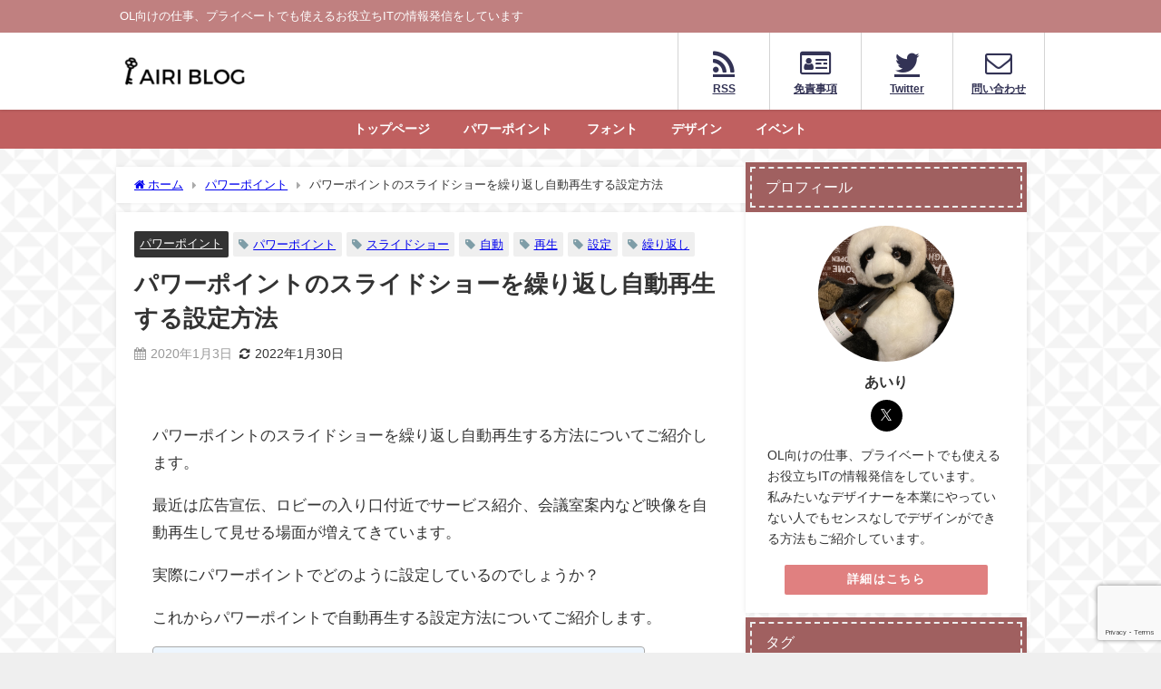

--- FILE ---
content_type: text/html; charset=UTF-8
request_url: https://airiblog.net/powerpoint-slideshow-auto/5320/
body_size: 199925
content:
<!DOCTYPE html><html lang="ja"><head><meta charset="utf-8"><meta http-equiv="X-UA-Compatible" content="IE=edge"><meta name="viewport" content="width=device-width, initial-scale=1" /><title>パワーポイントのスライドショーを繰り返し自動再生する設定方法</title><meta name="description" content="パワーポイントのスライドショーを繰り返し自動再生する方法についてご紹介します。"><meta name="thumbnail" content="https://airiblog.net/wp-content/uploads/2020/01/slide_1578033918-150x150.jpg" /><meta property="og:locale" content="ja_JP" /><meta property="og:title" content="パワーポイントのスライドショーを繰り返し自動再生する設定方法" /><meta property="og:description" content="パワーポイントのスライドショーを繰り返し自動再生する方法についてご紹介します。" /><meta property="og:type" content="article" /><meta property="og:url" content="https://airiblog.net/powerpoint-slideshow-auto/5320/" /><meta property="og:image" content="https://airiblog.net/wp-content/uploads/2020/01/slide_1578033918.jpg" /><meta property="og:site_name" content="アイリブログ" /><meta name="twitter:card" content="summary_large_image" /><meta name="twitter:title" content="パワーポイントのスライドショーを繰り返し自動再生する設定方法" /><meta name="twitter:url" content="https://airiblog.net/powerpoint-slideshow-auto/5320/" /><meta name="twitter:description" content="パワーポイントのスライドショーを繰り返し自動再生する方法についてご紹介します。" /><meta name="twitter:image" content="https://airiblog.net/wp-content/uploads/2020/01/slide_1578033918.jpg" /><link rel="canonical" href="https://airiblog.net/powerpoint-slideshow-auto/5320/"><link rel="shortcut icon" href=""> <!--[if IE]><link rel="shortcut icon" href=""> <![endif]--><link rel="apple-touch-icon" href="" /><meta name='robots' content='max-image-preview' /><link rel='dns-prefetch' href='//cdnjs.cloudflare.com' /><link href='https://developers.google.com' rel='preconnect' /><link href='https://www.google.com' rel='preconnect' /><link href='https://twitter.com' rel='preconnect' /><link rel="alternate" type="application/rss+xml" title="アイリブログ &raquo; フィード" href="https://airiblog.net/feed/" /><link rel="alternate" type="application/rss+xml" title="アイリブログ &raquo; コメントフィード" href="https://airiblog.net/comments/feed/" /><link rel="alternate" type="application/rss+xml" title="アイリブログ &raquo; パワーポイントのスライドショーを繰り返し自動再生する設定方法 のコメントのフィード" href="https://airiblog.net/powerpoint-slideshow-auto/5320/feed/" /><link rel='stylesheet'  href='//airiblog.net/wp-content/uploads/pz-linkcard/style/style.min.css?ver=2.5.6.5.1'  media='all'> <script type="text/javascript"src="https://airiblog.net/wp-includes/js/jquery/jquery.min.js?ver=3.7.1&amp;theme=6.1.11" id="jquery-core-js"></script> <link rel="https://api.w.org/" href="https://airiblog.net/wp-json/" /><link rel="alternate" title="JSON" type="application/json" href="https://airiblog.net/wp-json/wp/v2/posts/5320" /><link rel="EditURI" type="application/rsd+xml" title="RSD" href="https://airiblog.net/xmlrpc.php?rsd" /><meta name="generator" content="WordPress 6.7.4" /><link rel='shortlink' href='https://airiblog.net/?p=5320' /><link rel="alternate" title="oEmbed (JSON)" type="application/json+oembed" href="https://airiblog.net/wp-json/oembed/1.0/embed?url=https%3A%2F%2Fairiblog.net%2Fpowerpoint-slideshow-auto%2F5320%2F" /><link rel="alternate" title="oEmbed (XML)" type="text/xml+oembed" href="https://airiblog.net/wp-json/oembed/1.0/embed?url=https%3A%2F%2Fairiblog.net%2Fpowerpoint-slideshow-auto%2F5320%2F&#038;format=xml" /> <script>(function(i,s,o,g,r,a,m){i['GoogleAnalyticsObject']=r;i[r]=i[r]||function(){(i[r].q=i[r].q||[]).push(arguments)},i[r].l=1*new Date();a=s.createElement(o),m=s.getElementsByTagName(o)[0];a.async=1;a.src=g;m.parentNode.insertBefore(a,m)})(window,document,'script','//www.google-analytics.com/analytics.js','ga');ga('create',"UA-129522085-1",'auto');ga('send','pageview');</script> <meta name="google-site-verification" content="FU8D2PzJ6ch2dxCfL1yoX1pEz5NO4WRZtSJVJ3SF9Ac" /><style media="all">img:is([sizes="auto" i],[sizes^="auto," i]){contain-intrinsic-size:3000px 1500px}
@charset "UTF-8";.wp-block-archives{box-sizing:border-box}.wp-block-archives-dropdown label{display:block}.wp-block-avatar{line-height:0}.wp-block-avatar,.wp-block-avatar img{box-sizing:border-box}.wp-block-avatar.aligncenter{text-align:center}.wp-block-audio{box-sizing:border-box}.wp-block-audio :where(figcaption){margin-bottom:1em;margin-top:.5em}.wp-block-audio audio{min-width:300px;width:100%}.wp-block-button__link{box-sizing:border-box;cursor:pointer;display:inline-block;text-align:center;word-break:break-word}.wp-block-button__link.aligncenter{text-align:center}.wp-block-button__link.alignright{text-align:right}:where(.wp-block-button__link){border-radius:9999px;box-shadow:none;padding:calc(.667em + 2px) calc(1.333em + 2px);text-decoration:none}.wp-block-button[style*=text-decoration] .wp-block-button__link{text-decoration:inherit}.wp-block-buttons>.wp-block-button.has-custom-width{max-width:none}.wp-block-buttons>.wp-block-button.has-custom-width .wp-block-button__link{width:100%}.wp-block-buttons>.wp-block-button.has-custom-font-size .wp-block-button__link{font-size:inherit}.wp-block-buttons>.wp-block-button.wp-block-button__width-25{width:calc(25% - var(--wp--style--block-gap, .5em)*.75)}.wp-block-buttons>.wp-block-button.wp-block-button__width-50{width:calc(50% - var(--wp--style--block-gap, .5em)*.5)}.wp-block-buttons>.wp-block-button.wp-block-button__width-75{width:calc(75% - var(--wp--style--block-gap, .5em)*.25)}.wp-block-buttons>.wp-block-button.wp-block-button__width-100{flex-basis:100%;width:100%}.wp-block-buttons.is-vertical>.wp-block-button.wp-block-button__width-25{width:25%}.wp-block-buttons.is-vertical>.wp-block-button.wp-block-button__width-50{width:50%}.wp-block-buttons.is-vertical>.wp-block-button.wp-block-button__width-75{width:75%}.wp-block-button.is-style-squared,.wp-block-button__link.wp-block-button.is-style-squared{border-radius:0}.wp-block-button.no-border-radius,.wp-block-button__link.no-border-radius{border-radius:0!important}:root :where(.wp-block-button .wp-block-button__link.is-style-outline),:root :where(.wp-block-button.is-style-outline>.wp-block-button__link){border:2px solid;padding:.667em 1.333em}:root :where(.wp-block-button .wp-block-button__link.is-style-outline:not(.has-text-color)),:root :where(.wp-block-button.is-style-outline>.wp-block-button__link:not(.has-text-color)){color:currentColor}:root :where(.wp-block-button .wp-block-button__link.is-style-outline:not(.has-background)),:root :where(.wp-block-button.is-style-outline>.wp-block-button__link:not(.has-background)){background-color:initial;background-image:none}.wp-block-buttons.is-vertical{flex-direction:column}.wp-block-buttons.is-vertical>.wp-block-button:last-child{margin-bottom:0}.wp-block-buttons>.wp-block-button{display:inline-block;margin:0}.wp-block-buttons.is-content-justification-left{justify-content:flex-start}.wp-block-buttons.is-content-justification-left.is-vertical{align-items:flex-start}.wp-block-buttons.is-content-justification-center{justify-content:center}.wp-block-buttons.is-content-justification-center.is-vertical{align-items:center}.wp-block-buttons.is-content-justification-right{justify-content:flex-end}.wp-block-buttons.is-content-justification-right.is-vertical{align-items:flex-end}.wp-block-buttons.is-content-justification-space-between{justify-content:space-between}.wp-block-buttons.aligncenter{text-align:center}.wp-block-buttons:not(.is-content-justification-space-between,.is-content-justification-right,.is-content-justification-left,.is-content-justification-center) .wp-block-button.aligncenter{margin-left:auto;margin-right:auto;width:100%}.wp-block-buttons[style*=text-decoration] .wp-block-button,.wp-block-buttons[style*=text-decoration] .wp-block-button__link{text-decoration:inherit}.wp-block-buttons.has-custom-font-size .wp-block-button__link{font-size:inherit}.wp-block-button.aligncenter,.wp-block-calendar{text-align:center}.wp-block-calendar td,.wp-block-calendar th{border:1px solid;padding:.25em}.wp-block-calendar th{font-weight:400}.wp-block-calendar caption{background-color:inherit}.wp-block-calendar table{border-collapse:collapse;width:100%}.wp-block-calendar table:where(:not(.has-text-color)){color:#40464d}.wp-block-calendar table:where(:not(.has-text-color)) td,.wp-block-calendar table:where(:not(.has-text-color)) th{border-color:#ddd}.wp-block-calendar table.has-background th{background-color:inherit}.wp-block-calendar table.has-text-color th{color:inherit}:where(.wp-block-calendar table:not(.has-background) th){background:#ddd}.wp-block-categories{box-sizing:border-box}.wp-block-categories.alignleft{margin-right:2em}.wp-block-categories.alignright{margin-left:2em}.wp-block-categories.wp-block-categories-dropdown.aligncenter{text-align:center}.wp-block-categories .wp-block-categories__label{display:block;width:100%}.wp-block-code{box-sizing:border-box}.wp-block-code code{display:block;font-family:inherit;overflow-wrap:break-word;white-space:pre-wrap}.wp-block-columns{align-items:normal!important;box-sizing:border-box;display:flex;flex-wrap:wrap!important}@media (min-width:782px){.wp-block-columns{flex-wrap:nowrap!important}}.wp-block-columns.are-vertically-aligned-top{align-items:flex-start}.wp-block-columns.are-vertically-aligned-center{align-items:center}.wp-block-columns.are-vertically-aligned-bottom{align-items:flex-end}@media (max-width:781px){.wp-block-columns:not(.is-not-stacked-on-mobile)>.wp-block-column{flex-basis:100%!important}}@media (min-width:782px){.wp-block-columns:not(.is-not-stacked-on-mobile)>.wp-block-column{flex-basis:0;flex-grow:1}.wp-block-columns:not(.is-not-stacked-on-mobile)>.wp-block-column[style*=flex-basis]{flex-grow:0}}.wp-block-columns.is-not-stacked-on-mobile{flex-wrap:nowrap!important}.wp-block-columns.is-not-stacked-on-mobile>.wp-block-column{flex-basis:0;flex-grow:1}.wp-block-columns.is-not-stacked-on-mobile>.wp-block-column[style*=flex-basis]{flex-grow:0}:where(.wp-block-columns){margin-bottom:1.75em}:where(.wp-block-columns.has-background){padding:1.25em 2.375em}.wp-block-column{flex-grow:1;min-width:0;overflow-wrap:break-word;word-break:break-word}.wp-block-column.is-vertically-aligned-top{align-self:flex-start}.wp-block-column.is-vertically-aligned-center{align-self:center}.wp-block-column.is-vertically-aligned-bottom{align-self:flex-end}.wp-block-column.is-vertically-aligned-stretch{align-self:stretch}.wp-block-column.is-vertically-aligned-bottom,.wp-block-column.is-vertically-aligned-center,.wp-block-column.is-vertically-aligned-top{width:100%}.wp-block-post-comments{box-sizing:border-box}.wp-block-post-comments .alignleft{float:left}.wp-block-post-comments .alignright{float:right}.wp-block-post-comments .navigation:after{clear:both;content:"";display:table}.wp-block-post-comments .commentlist{clear:both;list-style:none;margin:0;padding:0}.wp-block-post-comments .commentlist .comment{min-height:2.25em;padding-left:3.25em}.wp-block-post-comments .commentlist .comment p{font-size:1em;line-height:1.8;margin:1em 0}.wp-block-post-comments .commentlist .children{list-style:none;margin:0;padding:0}.wp-block-post-comments .comment-author{line-height:1.5}.wp-block-post-comments .comment-author .avatar{border-radius:1.5em;display:block;float:left;height:2.5em;margin-right:.75em;margin-top:.5em;width:2.5em}.wp-block-post-comments .comment-author cite{font-style:normal}.wp-block-post-comments .comment-meta{font-size:.875em;line-height:1.5}.wp-block-post-comments .comment-meta b{font-weight:400}.wp-block-post-comments .comment-meta .comment-awaiting-moderation{display:block;margin-bottom:1em;margin-top:1em}.wp-block-post-comments .comment-body .commentmetadata{font-size:.875em}.wp-block-post-comments .comment-form-author label,.wp-block-post-comments .comment-form-comment label,.wp-block-post-comments .comment-form-email label,.wp-block-post-comments .comment-form-url label{display:block;margin-bottom:.25em}.wp-block-post-comments .comment-form input:not([type=submit]):not([type=checkbox]),.wp-block-post-comments .comment-form textarea{box-sizing:border-box;display:block;width:100%}.wp-block-post-comments .comment-form-cookies-consent{display:flex;gap:.25em}.wp-block-post-comments .comment-form-cookies-consent #wp-comment-cookies-consent{margin-top:.35em}.wp-block-post-comments .comment-reply-title{margin-bottom:0}.wp-block-post-comments .comment-reply-title :where(small){font-size:var(--wp--preset--font-size--medium,smaller);margin-left:.5em}.wp-block-post-comments .reply{font-size:.875em;margin-bottom:1.4em}.wp-block-post-comments input:not([type=submit]),.wp-block-post-comments textarea{border:1px solid #949494;font-family:inherit;font-size:1em}.wp-block-post-comments input:not([type=submit]):not([type=checkbox]),.wp-block-post-comments textarea{padding:calc(.667em + 2px)}:where(.wp-block-post-comments input[type=submit]){border:none}.wp-block-comments-pagination>.wp-block-comments-pagination-next,.wp-block-comments-pagination>.wp-block-comments-pagination-numbers,.wp-block-comments-pagination>.wp-block-comments-pagination-previous{margin-bottom:.5em;margin-right:.5em}.wp-block-comments-pagination>.wp-block-comments-pagination-next:last-child,.wp-block-comments-pagination>.wp-block-comments-pagination-numbers:last-child,.wp-block-comments-pagination>.wp-block-comments-pagination-previous:last-child{margin-right:0}.wp-block-comments-pagination .wp-block-comments-pagination-previous-arrow{display:inline-block;margin-right:1ch}.wp-block-comments-pagination .wp-block-comments-pagination-previous-arrow:not(.is-arrow-chevron){transform:scaleX(1)}.wp-block-comments-pagination .wp-block-comments-pagination-next-arrow{display:inline-block;margin-left:1ch}.wp-block-comments-pagination .wp-block-comments-pagination-next-arrow:not(.is-arrow-chevron){transform:scaleX(1)}.wp-block-comments-pagination.aligncenter{justify-content:center}.wp-block-comment-template{box-sizing:border-box;list-style:none;margin-bottom:0;max-width:100%;padding:0}.wp-block-comment-template li{clear:both}.wp-block-comment-template ol{list-style:none;margin-bottom:0;max-width:100%;padding-left:2rem}.wp-block-comment-template.alignleft{float:left}.wp-block-comment-template.aligncenter{margin-left:auto;margin-right:auto;width:-moz-fit-content;width:fit-content}.wp-block-comment-template.alignright{float:right}.wp-block-comment-date{box-sizing:border-box}.comment-awaiting-moderation{display:block;font-size:.875em;line-height:1.5}.wp-block-comment-author-name,.wp-block-comment-content,.wp-block-comment-edit-link,.wp-block-comment-reply-link{box-sizing:border-box}.wp-block-cover,.wp-block-cover-image{align-items:center;background-position:50%;box-sizing:border-box;display:flex;justify-content:center;min-height:430px;overflow:hidden;overflow:clip;padding:1em;position:relative}.wp-block-cover .has-background-dim:not([class*=-background-color]),.wp-block-cover-image .has-background-dim:not([class*=-background-color]),.wp-block-cover-image.has-background-dim:not([class*=-background-color]),.wp-block-cover.has-background-dim:not([class*=-background-color]){background-color:#000}.wp-block-cover .has-background-dim.has-background-gradient,.wp-block-cover-image .has-background-dim.has-background-gradient{background-color:initial}.wp-block-cover-image.has-background-dim:before,.wp-block-cover.has-background-dim:before{background-color:inherit;content:""}.wp-block-cover .wp-block-cover__background,.wp-block-cover .wp-block-cover__gradient-background,.wp-block-cover-image .wp-block-cover__background,.wp-block-cover-image .wp-block-cover__gradient-background,.wp-block-cover-image.has-background-dim:not(.has-background-gradient):before,.wp-block-cover.has-background-dim:not(.has-background-gradient):before{bottom:0;left:0;opacity:.5;position:absolute;right:0;top:0;z-index:1}.wp-block-cover-image.has-background-dim.has-background-dim-10 .wp-block-cover__background,.wp-block-cover-image.has-background-dim.has-background-dim-10 .wp-block-cover__gradient-background,.wp-block-cover-image.has-background-dim.has-background-dim-10:not(.has-background-gradient):before,.wp-block-cover.has-background-dim.has-background-dim-10 .wp-block-cover__background,.wp-block-cover.has-background-dim.has-background-dim-10 .wp-block-cover__gradient-background,.wp-block-cover.has-background-dim.has-background-dim-10:not(.has-background-gradient):before{opacity:.1}.wp-block-cover-image.has-background-dim.has-background-dim-20 .wp-block-cover__background,.wp-block-cover-image.has-background-dim.has-background-dim-20 .wp-block-cover__gradient-background,.wp-block-cover-image.has-background-dim.has-background-dim-20:not(.has-background-gradient):before,.wp-block-cover.has-background-dim.has-background-dim-20 .wp-block-cover__background,.wp-block-cover.has-background-dim.has-background-dim-20 .wp-block-cover__gradient-background,.wp-block-cover.has-background-dim.has-background-dim-20:not(.has-background-gradient):before{opacity:.2}.wp-block-cover-image.has-background-dim.has-background-dim-30 .wp-block-cover__background,.wp-block-cover-image.has-background-dim.has-background-dim-30 .wp-block-cover__gradient-background,.wp-block-cover-image.has-background-dim.has-background-dim-30:not(.has-background-gradient):before,.wp-block-cover.has-background-dim.has-background-dim-30 .wp-block-cover__background,.wp-block-cover.has-background-dim.has-background-dim-30 .wp-block-cover__gradient-background,.wp-block-cover.has-background-dim.has-background-dim-30:not(.has-background-gradient):before{opacity:.3}.wp-block-cover-image.has-background-dim.has-background-dim-40 .wp-block-cover__background,.wp-block-cover-image.has-background-dim.has-background-dim-40 .wp-block-cover__gradient-background,.wp-block-cover-image.has-background-dim.has-background-dim-40:not(.has-background-gradient):before,.wp-block-cover.has-background-dim.has-background-dim-40 .wp-block-cover__background,.wp-block-cover.has-background-dim.has-background-dim-40 .wp-block-cover__gradient-background,.wp-block-cover.has-background-dim.has-background-dim-40:not(.has-background-gradient):before{opacity:.4}.wp-block-cover-image.has-background-dim.has-background-dim-50 .wp-block-cover__background,.wp-block-cover-image.has-background-dim.has-background-dim-50 .wp-block-cover__gradient-background,.wp-block-cover-image.has-background-dim.has-background-dim-50:not(.has-background-gradient):before,.wp-block-cover.has-background-dim.has-background-dim-50 .wp-block-cover__background,.wp-block-cover.has-background-dim.has-background-dim-50 .wp-block-cover__gradient-background,.wp-block-cover.has-background-dim.has-background-dim-50:not(.has-background-gradient):before{opacity:.5}.wp-block-cover-image.has-background-dim.has-background-dim-60 .wp-block-cover__background,.wp-block-cover-image.has-background-dim.has-background-dim-60 .wp-block-cover__gradient-background,.wp-block-cover-image.has-background-dim.has-background-dim-60:not(.has-background-gradient):before,.wp-block-cover.has-background-dim.has-background-dim-60 .wp-block-cover__background,.wp-block-cover.has-background-dim.has-background-dim-60 .wp-block-cover__gradient-background,.wp-block-cover.has-background-dim.has-background-dim-60:not(.has-background-gradient):before{opacity:.6}.wp-block-cover-image.has-background-dim.has-background-dim-70 .wp-block-cover__background,.wp-block-cover-image.has-background-dim.has-background-dim-70 .wp-block-cover__gradient-background,.wp-block-cover-image.has-background-dim.has-background-dim-70:not(.has-background-gradient):before,.wp-block-cover.has-background-dim.has-background-dim-70 .wp-block-cover__background,.wp-block-cover.has-background-dim.has-background-dim-70 .wp-block-cover__gradient-background,.wp-block-cover.has-background-dim.has-background-dim-70:not(.has-background-gradient):before{opacity:.7}.wp-block-cover-image.has-background-dim.has-background-dim-80 .wp-block-cover__background,.wp-block-cover-image.has-background-dim.has-background-dim-80 .wp-block-cover__gradient-background,.wp-block-cover-image.has-background-dim.has-background-dim-80:not(.has-background-gradient):before,.wp-block-cover.has-background-dim.has-background-dim-80 .wp-block-cover__background,.wp-block-cover.has-background-dim.has-background-dim-80 .wp-block-cover__gradient-background,.wp-block-cover.has-background-dim.has-background-dim-80:not(.has-background-gradient):before{opacity:.8}.wp-block-cover-image.has-background-dim.has-background-dim-90 .wp-block-cover__background,.wp-block-cover-image.has-background-dim.has-background-dim-90 .wp-block-cover__gradient-background,.wp-block-cover-image.has-background-dim.has-background-dim-90:not(.has-background-gradient):before,.wp-block-cover.has-background-dim.has-background-dim-90 .wp-block-cover__background,.wp-block-cover.has-background-dim.has-background-dim-90 .wp-block-cover__gradient-background,.wp-block-cover.has-background-dim.has-background-dim-90:not(.has-background-gradient):before{opacity:.9}.wp-block-cover-image.has-background-dim.has-background-dim-100 .wp-block-cover__background,.wp-block-cover-image.has-background-dim.has-background-dim-100 .wp-block-cover__gradient-background,.wp-block-cover-image.has-background-dim.has-background-dim-100:not(.has-background-gradient):before,.wp-block-cover.has-background-dim.has-background-dim-100 .wp-block-cover__background,.wp-block-cover.has-background-dim.has-background-dim-100 .wp-block-cover__gradient-background,.wp-block-cover.has-background-dim.has-background-dim-100:not(.has-background-gradient):before{opacity:1}.wp-block-cover .wp-block-cover__background.has-background-dim.has-background-dim-0,.wp-block-cover .wp-block-cover__gradient-background.has-background-dim.has-background-dim-0,.wp-block-cover-image .wp-block-cover__background.has-background-dim.has-background-dim-0,.wp-block-cover-image .wp-block-cover__gradient-background.has-background-dim.has-background-dim-0{opacity:0}.wp-block-cover .wp-block-cover__background.has-background-dim.has-background-dim-10,.wp-block-cover .wp-block-cover__gradient-background.has-background-dim.has-background-dim-10,.wp-block-cover-image .wp-block-cover__background.has-background-dim.has-background-dim-10,.wp-block-cover-image .wp-block-cover__gradient-background.has-background-dim.has-background-dim-10{opacity:.1}.wp-block-cover .wp-block-cover__background.has-background-dim.has-background-dim-20,.wp-block-cover .wp-block-cover__gradient-background.has-background-dim.has-background-dim-20,.wp-block-cover-image .wp-block-cover__background.has-background-dim.has-background-dim-20,.wp-block-cover-image .wp-block-cover__gradient-background.has-background-dim.has-background-dim-20{opacity:.2}.wp-block-cover .wp-block-cover__background.has-background-dim.has-background-dim-30,.wp-block-cover .wp-block-cover__gradient-background.has-background-dim.has-background-dim-30,.wp-block-cover-image .wp-block-cover__background.has-background-dim.has-background-dim-30,.wp-block-cover-image .wp-block-cover__gradient-background.has-background-dim.has-background-dim-30{opacity:.3}.wp-block-cover .wp-block-cover__background.has-background-dim.has-background-dim-40,.wp-block-cover .wp-block-cover__gradient-background.has-background-dim.has-background-dim-40,.wp-block-cover-image .wp-block-cover__background.has-background-dim.has-background-dim-40,.wp-block-cover-image .wp-block-cover__gradient-background.has-background-dim.has-background-dim-40{opacity:.4}.wp-block-cover .wp-block-cover__background.has-background-dim.has-background-dim-50,.wp-block-cover .wp-block-cover__gradient-background.has-background-dim.has-background-dim-50,.wp-block-cover-image .wp-block-cover__background.has-background-dim.has-background-dim-50,.wp-block-cover-image .wp-block-cover__gradient-background.has-background-dim.has-background-dim-50{opacity:.5}.wp-block-cover .wp-block-cover__background.has-background-dim.has-background-dim-60,.wp-block-cover .wp-block-cover__gradient-background.has-background-dim.has-background-dim-60,.wp-block-cover-image .wp-block-cover__background.has-background-dim.has-background-dim-60,.wp-block-cover-image .wp-block-cover__gradient-background.has-background-dim.has-background-dim-60{opacity:.6}.wp-block-cover .wp-block-cover__background.has-background-dim.has-background-dim-70,.wp-block-cover .wp-block-cover__gradient-background.has-background-dim.has-background-dim-70,.wp-block-cover-image .wp-block-cover__background.has-background-dim.has-background-dim-70,.wp-block-cover-image .wp-block-cover__gradient-background.has-background-dim.has-background-dim-70{opacity:.7}.wp-block-cover .wp-block-cover__background.has-background-dim.has-background-dim-80,.wp-block-cover .wp-block-cover__gradient-background.has-background-dim.has-background-dim-80,.wp-block-cover-image .wp-block-cover__background.has-background-dim.has-background-dim-80,.wp-block-cover-image .wp-block-cover__gradient-background.has-background-dim.has-background-dim-80{opacity:.8}.wp-block-cover .wp-block-cover__background.has-background-dim.has-background-dim-90,.wp-block-cover .wp-block-cover__gradient-background.has-background-dim.has-background-dim-90,.wp-block-cover-image .wp-block-cover__background.has-background-dim.has-background-dim-90,.wp-block-cover-image .wp-block-cover__gradient-background.has-background-dim.has-background-dim-90{opacity:.9}.wp-block-cover .wp-block-cover__background.has-background-dim.has-background-dim-100,.wp-block-cover .wp-block-cover__gradient-background.has-background-dim.has-background-dim-100,.wp-block-cover-image .wp-block-cover__background.has-background-dim.has-background-dim-100,.wp-block-cover-image .wp-block-cover__gradient-background.has-background-dim.has-background-dim-100{opacity:1}.wp-block-cover-image.alignleft,.wp-block-cover-image.alignright,.wp-block-cover.alignleft,.wp-block-cover.alignright{max-width:420px;width:100%}.wp-block-cover-image.aligncenter,.wp-block-cover-image.alignleft,.wp-block-cover-image.alignright,.wp-block-cover.aligncenter,.wp-block-cover.alignleft,.wp-block-cover.alignright{display:flex}.wp-block-cover .wp-block-cover__inner-container,.wp-block-cover-image .wp-block-cover__inner-container{color:inherit;width:100%;z-index:1}.has-modal-open .wp-block-cover .wp-block-cover__inner-container,.has-modal-open .wp-block-cover-image .wp-block-cover__inner-container{z-index:auto}.wp-block-cover-image.is-position-top-left,.wp-block-cover.is-position-top-left{align-items:flex-start;justify-content:flex-start}.wp-block-cover-image.is-position-top-center,.wp-block-cover.is-position-top-center{align-items:flex-start;justify-content:center}.wp-block-cover-image.is-position-top-right,.wp-block-cover.is-position-top-right{align-items:flex-start;justify-content:flex-end}.wp-block-cover-image.is-position-center-left,.wp-block-cover.is-position-center-left{align-items:center;justify-content:flex-start}.wp-block-cover-image.is-position-center-center,.wp-block-cover.is-position-center-center{align-items:center;justify-content:center}.wp-block-cover-image.is-position-center-right,.wp-block-cover.is-position-center-right{align-items:center;justify-content:flex-end}.wp-block-cover-image.is-position-bottom-left,.wp-block-cover.is-position-bottom-left{align-items:flex-end;justify-content:flex-start}.wp-block-cover-image.is-position-bottom-center,.wp-block-cover.is-position-bottom-center{align-items:flex-end;justify-content:center}.wp-block-cover-image.is-position-bottom-right,.wp-block-cover.is-position-bottom-right{align-items:flex-end;justify-content:flex-end}.wp-block-cover-image.has-custom-content-position.has-custom-content-position .wp-block-cover__inner-container,.wp-block-cover.has-custom-content-position.has-custom-content-position .wp-block-cover__inner-container{margin:0}.wp-block-cover-image.has-custom-content-position.has-custom-content-position.is-position-bottom-left .wp-block-cover__inner-container,.wp-block-cover-image.has-custom-content-position.has-custom-content-position.is-position-bottom-right .wp-block-cover__inner-container,.wp-block-cover-image.has-custom-content-position.has-custom-content-position.is-position-center-left .wp-block-cover__inner-container,.wp-block-cover-image.has-custom-content-position.has-custom-content-position.is-position-center-right .wp-block-cover__inner-container,.wp-block-cover-image.has-custom-content-position.has-custom-content-position.is-position-top-left .wp-block-cover__inner-container,.wp-block-cover-image.has-custom-content-position.has-custom-content-position.is-position-top-right .wp-block-cover__inner-container,.wp-block-cover.has-custom-content-position.has-custom-content-position.is-position-bottom-left .wp-block-cover__inner-container,.wp-block-cover.has-custom-content-position.has-custom-content-position.is-position-bottom-right .wp-block-cover__inner-container,.wp-block-cover.has-custom-content-position.has-custom-content-position.is-position-center-left .wp-block-cover__inner-container,.wp-block-cover.has-custom-content-position.has-custom-content-position.is-position-center-right .wp-block-cover__inner-container,.wp-block-cover.has-custom-content-position.has-custom-content-position.is-position-top-left .wp-block-cover__inner-container,.wp-block-cover.has-custom-content-position.has-custom-content-position.is-position-top-right .wp-block-cover__inner-container{margin:0;width:auto}.wp-block-cover .wp-block-cover__image-background,.wp-block-cover video.wp-block-cover__video-background,.wp-block-cover-image .wp-block-cover__image-background,.wp-block-cover-image video.wp-block-cover__video-background{border:none;bottom:0;box-shadow:none;height:100%;left:0;margin:0;max-height:none;max-width:none;object-fit:cover;outline:none;padding:0;position:absolute;right:0;top:0;width:100%}.wp-block-cover-image.has-parallax,.wp-block-cover.has-parallax,.wp-block-cover__image-background.has-parallax,video.wp-block-cover__video-background.has-parallax{background-attachment:fixed;background-repeat:no-repeat;background-size:cover}@supports (-webkit-touch-callout:inherit){.wp-block-cover-image.has-parallax,.wp-block-cover.has-parallax,.wp-block-cover__image-background.has-parallax,video.wp-block-cover__video-background.has-parallax{background-attachment:scroll}}@media (prefers-reduced-motion:reduce){.wp-block-cover-image.has-parallax,.wp-block-cover.has-parallax,.wp-block-cover__image-background.has-parallax,video.wp-block-cover__video-background.has-parallax{background-attachment:scroll}}.wp-block-cover-image.is-repeated,.wp-block-cover.is-repeated,.wp-block-cover__image-background.is-repeated,video.wp-block-cover__video-background.is-repeated{background-repeat:repeat;background-size:auto}.wp-block-cover__image-background,.wp-block-cover__video-background{z-index:0}.wp-block-cover-image-text,.wp-block-cover-image-text a,.wp-block-cover-image-text a:active,.wp-block-cover-image-text a:focus,.wp-block-cover-image-text a:hover,.wp-block-cover-text,.wp-block-cover-text a,.wp-block-cover-text a:active,.wp-block-cover-text a:focus,.wp-block-cover-text a:hover,section.wp-block-cover-image h2,section.wp-block-cover-image h2 a,section.wp-block-cover-image h2 a:active,section.wp-block-cover-image h2 a:focus,section.wp-block-cover-image h2 a:hover{color:#fff}.wp-block-cover-image .wp-block-cover.has-left-content{justify-content:flex-start}.wp-block-cover-image .wp-block-cover.has-right-content{justify-content:flex-end}.wp-block-cover-image.has-left-content .wp-block-cover-image-text,.wp-block-cover.has-left-content .wp-block-cover-text,section.wp-block-cover-image.has-left-content>h2{margin-left:0;text-align:left}.wp-block-cover-image.has-right-content .wp-block-cover-image-text,.wp-block-cover.has-right-content .wp-block-cover-text,section.wp-block-cover-image.has-right-content>h2{margin-right:0;text-align:right}.wp-block-cover .wp-block-cover-text,.wp-block-cover-image .wp-block-cover-image-text,section.wp-block-cover-image>h2{font-size:2em;line-height:1.25;margin-bottom:0;max-width:840px;padding:.44em;text-align:center;z-index:1}:where(.wp-block-cover-image:not(.has-text-color)),:where(.wp-block-cover:not(.has-text-color)){color:#fff}:where(.wp-block-cover-image.is-light:not(.has-text-color)),:where(.wp-block-cover.is-light:not(.has-text-color)){color:#000}:root :where(.wp-block-cover h1:not(.has-text-color)),:root :where(.wp-block-cover h2:not(.has-text-color)),:root :where(.wp-block-cover h3:not(.has-text-color)),:root :where(.wp-block-cover h4:not(.has-text-color)),:root :where(.wp-block-cover h5:not(.has-text-color)),:root :where(.wp-block-cover h6:not(.has-text-color)),:root :where(.wp-block-cover p:not(.has-text-color)){color:inherit}.wp-block-details{box-sizing:border-box}.wp-block-details summary{cursor:pointer}.wp-block-embed.alignleft,.wp-block-embed.alignright,.wp-block[data-align=left]>[data-type="core/embed"],.wp-block[data-align=right]>[data-type="core/embed"]{max-width:360px;width:100%}.wp-block-embed.alignleft .wp-block-embed__wrapper,.wp-block-embed.alignright .wp-block-embed__wrapper,.wp-block[data-align=left]>[data-type="core/embed"] .wp-block-embed__wrapper,.wp-block[data-align=right]>[data-type="core/embed"] .wp-block-embed__wrapper{min-width:280px}.wp-block-cover .wp-block-embed{min-height:240px;min-width:320px}.wp-block-embed{overflow-wrap:break-word}.wp-block-embed :where(figcaption){margin-bottom:1em;margin-top:.5em}.wp-block-embed iframe{max-width:100%}.wp-block-embed__wrapper{position:relative}.wp-embed-responsive .wp-has-aspect-ratio .wp-block-embed__wrapper:before{content:"";display:block;padding-top:50%}.wp-embed-responsive .wp-has-aspect-ratio iframe{bottom:0;height:100%;left:0;position:absolute;right:0;top:0;width:100%}.wp-embed-responsive .wp-embed-aspect-21-9 .wp-block-embed__wrapper:before{padding-top:42.85%}.wp-embed-responsive .wp-embed-aspect-18-9 .wp-block-embed__wrapper:before{padding-top:50%}.wp-embed-responsive .wp-embed-aspect-16-9 .wp-block-embed__wrapper:before{padding-top:56.25%}.wp-embed-responsive .wp-embed-aspect-4-3 .wp-block-embed__wrapper:before{padding-top:75%}.wp-embed-responsive .wp-embed-aspect-1-1 .wp-block-embed__wrapper:before{padding-top:100%}.wp-embed-responsive .wp-embed-aspect-9-16 .wp-block-embed__wrapper:before{padding-top:177.77%}.wp-embed-responsive .wp-embed-aspect-1-2 .wp-block-embed__wrapper:before{padding-top:200%}.wp-block-file{box-sizing:border-box}.wp-block-file:not(.wp-element-button){font-size:.8em}.wp-block-file.aligncenter{text-align:center}.wp-block-file.alignright{text-align:right}.wp-block-file *+.wp-block-file__button{margin-left:.75em}:where(.wp-block-file){margin-bottom:1.5em}.wp-block-file__embed{margin-bottom:1em}:where(.wp-block-file__button){border-radius:2em;display:inline-block;padding:.5em 1em}:where(.wp-block-file__button):is(a):active,:where(.wp-block-file__button):is(a):focus,:where(.wp-block-file__button):is(a):hover,:where(.wp-block-file__button):is(a):visited{box-shadow:none;color:#fff;opacity:.85;text-decoration:none}.wp-block-form-input__label{display:flex;flex-direction:column;gap:.25em;margin-bottom:.5em;width:100%}.wp-block-form-input__label.is-label-inline{align-items:center;flex-direction:row;gap:.5em}.wp-block-form-input__label.is-label-inline .wp-block-form-input__label-content{margin-bottom:.5em}.wp-block-form-input__label:has(input[type=checkbox]){flex-direction:row;width:-moz-fit-content;width:fit-content}.wp-block-form-input__label:has(input[type=checkbox]) .wp-block-form-input__label-content{margin:0}.wp-block-form-input__label:has(.wp-block-form-input__label-content+input[type=checkbox]){flex-direction:row-reverse}.wp-block-form-input__label-content{width:-moz-fit-content;width:fit-content}.wp-block-form-input__input{font-size:1em;margin-bottom:.5em;padding:0 .5em}.wp-block-form-input__input[type=date],.wp-block-form-input__input[type=datetime-local],.wp-block-form-input__input[type=datetime],.wp-block-form-input__input[type=email],.wp-block-form-input__input[type=month],.wp-block-form-input__input[type=number],.wp-block-form-input__input[type=password],.wp-block-form-input__input[type=search],.wp-block-form-input__input[type=tel],.wp-block-form-input__input[type=text],.wp-block-form-input__input[type=time],.wp-block-form-input__input[type=url],.wp-block-form-input__input[type=week]{border:1px solid;line-height:2;min-height:2em}textarea.wp-block-form-input__input{min-height:10em}.blocks-gallery-grid:not(.has-nested-images),.wp-block-gallery:not(.has-nested-images){display:flex;flex-wrap:wrap;list-style-type:none;margin:0;padding:0}.blocks-gallery-grid:not(.has-nested-images) .blocks-gallery-image,.blocks-gallery-grid:not(.has-nested-images) .blocks-gallery-item,.wp-block-gallery:not(.has-nested-images) .blocks-gallery-image,.wp-block-gallery:not(.has-nested-images) .blocks-gallery-item{display:flex;flex-direction:column;flex-grow:1;justify-content:center;margin:0 1em 1em 0;position:relative;width:calc(50% - 1em)}.blocks-gallery-grid:not(.has-nested-images) .blocks-gallery-image:nth-of-type(2n),.blocks-gallery-grid:not(.has-nested-images) .blocks-gallery-item:nth-of-type(2n),.wp-block-gallery:not(.has-nested-images) .blocks-gallery-image:nth-of-type(2n),.wp-block-gallery:not(.has-nested-images) .blocks-gallery-item:nth-of-type(2n){margin-right:0}.blocks-gallery-grid:not(.has-nested-images) .blocks-gallery-image figure,.blocks-gallery-grid:not(.has-nested-images) .blocks-gallery-item figure,.wp-block-gallery:not(.has-nested-images) .blocks-gallery-image figure,.wp-block-gallery:not(.has-nested-images) .blocks-gallery-item figure{align-items:flex-end;display:flex;height:100%;justify-content:flex-start;margin:0}.blocks-gallery-grid:not(.has-nested-images) .blocks-gallery-image img,.blocks-gallery-grid:not(.has-nested-images) .blocks-gallery-item img,.wp-block-gallery:not(.has-nested-images) .blocks-gallery-image img,.wp-block-gallery:not(.has-nested-images) .blocks-gallery-item img{display:block;height:auto;max-width:100%;width:auto}.blocks-gallery-grid:not(.has-nested-images) .blocks-gallery-image figcaption,.blocks-gallery-grid:not(.has-nested-images) .blocks-gallery-item figcaption,.wp-block-gallery:not(.has-nested-images) .blocks-gallery-image figcaption,.wp-block-gallery:not(.has-nested-images) .blocks-gallery-item figcaption{background:linear-gradient(0deg,#000000b3,#0000004d 70%,#0000);bottom:0;box-sizing:border-box;color:#fff;font-size:.8em;margin:0;max-height:100%;overflow:auto;padding:3em .77em .7em;position:absolute;text-align:center;width:100%;z-index:2}.blocks-gallery-grid:not(.has-nested-images) .blocks-gallery-image figcaption img,.blocks-gallery-grid:not(.has-nested-images) .blocks-gallery-item figcaption img,.wp-block-gallery:not(.has-nested-images) .blocks-gallery-image figcaption img,.wp-block-gallery:not(.has-nested-images) .blocks-gallery-item figcaption img{display:inline}.blocks-gallery-grid:not(.has-nested-images) figcaption,.wp-block-gallery:not(.has-nested-images) figcaption{flex-grow:1}.blocks-gallery-grid:not(.has-nested-images).is-cropped .blocks-gallery-image a,.blocks-gallery-grid:not(.has-nested-images).is-cropped .blocks-gallery-image img,.blocks-gallery-grid:not(.has-nested-images).is-cropped .blocks-gallery-item a,.blocks-gallery-grid:not(.has-nested-images).is-cropped .blocks-gallery-item img,.wp-block-gallery:not(.has-nested-images).is-cropped .blocks-gallery-image a,.wp-block-gallery:not(.has-nested-images).is-cropped .blocks-gallery-image img,.wp-block-gallery:not(.has-nested-images).is-cropped .blocks-gallery-item a,.wp-block-gallery:not(.has-nested-images).is-cropped .blocks-gallery-item img{flex:1;height:100%;object-fit:cover;width:100%}.blocks-gallery-grid:not(.has-nested-images).columns-1 .blocks-gallery-image,.blocks-gallery-grid:not(.has-nested-images).columns-1 .blocks-gallery-item,.wp-block-gallery:not(.has-nested-images).columns-1 .blocks-gallery-image,.wp-block-gallery:not(.has-nested-images).columns-1 .blocks-gallery-item{margin-right:0;width:100%}@media (min-width:600px){.blocks-gallery-grid:not(.has-nested-images).columns-3 .blocks-gallery-image,.blocks-gallery-grid:not(.has-nested-images).columns-3 .blocks-gallery-item,.wp-block-gallery:not(.has-nested-images).columns-3 .blocks-gallery-image,.wp-block-gallery:not(.has-nested-images).columns-3 .blocks-gallery-item{margin-right:1em;width:calc(33.33333% - .66667em)}.blocks-gallery-grid:not(.has-nested-images).columns-4 .blocks-gallery-image,.blocks-gallery-grid:not(.has-nested-images).columns-4 .blocks-gallery-item,.wp-block-gallery:not(.has-nested-images).columns-4 .blocks-gallery-image,.wp-block-gallery:not(.has-nested-images).columns-4 .blocks-gallery-item{margin-right:1em;width:calc(25% - .75em)}.blocks-gallery-grid:not(.has-nested-images).columns-5 .blocks-gallery-image,.blocks-gallery-grid:not(.has-nested-images).columns-5 .blocks-gallery-item,.wp-block-gallery:not(.has-nested-images).columns-5 .blocks-gallery-image,.wp-block-gallery:not(.has-nested-images).columns-5 .blocks-gallery-item{margin-right:1em;width:calc(20% - .8em)}.blocks-gallery-grid:not(.has-nested-images).columns-6 .blocks-gallery-image,.blocks-gallery-grid:not(.has-nested-images).columns-6 .blocks-gallery-item,.wp-block-gallery:not(.has-nested-images).columns-6 .blocks-gallery-image,.wp-block-gallery:not(.has-nested-images).columns-6 .blocks-gallery-item{margin-right:1em;width:calc(16.66667% - .83333em)}.blocks-gallery-grid:not(.has-nested-images).columns-7 .blocks-gallery-image,.blocks-gallery-grid:not(.has-nested-images).columns-7 .blocks-gallery-item,.wp-block-gallery:not(.has-nested-images).columns-7 .blocks-gallery-image,.wp-block-gallery:not(.has-nested-images).columns-7 .blocks-gallery-item{margin-right:1em;width:calc(14.28571% - .85714em)}.blocks-gallery-grid:not(.has-nested-images).columns-8 .blocks-gallery-image,.blocks-gallery-grid:not(.has-nested-images).columns-8 .blocks-gallery-item,.wp-block-gallery:not(.has-nested-images).columns-8 .blocks-gallery-image,.wp-block-gallery:not(.has-nested-images).columns-8 .blocks-gallery-item{margin-right:1em;width:calc(12.5% - .875em)}.blocks-gallery-grid:not(.has-nested-images).columns-1 .blocks-gallery-image:nth-of-type(1n),.blocks-gallery-grid:not(.has-nested-images).columns-1 .blocks-gallery-item:nth-of-type(1n),.blocks-gallery-grid:not(.has-nested-images).columns-2 .blocks-gallery-image:nth-of-type(2n),.blocks-gallery-grid:not(.has-nested-images).columns-2 .blocks-gallery-item:nth-of-type(2n),.blocks-gallery-grid:not(.has-nested-images).columns-3 .blocks-gallery-image:nth-of-type(3n),.blocks-gallery-grid:not(.has-nested-images).columns-3 .blocks-gallery-item:nth-of-type(3n),.blocks-gallery-grid:not(.has-nested-images).columns-4 .blocks-gallery-image:nth-of-type(4n),.blocks-gallery-grid:not(.has-nested-images).columns-4 .blocks-gallery-item:nth-of-type(4n),.blocks-gallery-grid:not(.has-nested-images).columns-5 .blocks-gallery-image:nth-of-type(5n),.blocks-gallery-grid:not(.has-nested-images).columns-5 .blocks-gallery-item:nth-of-type(5n),.blocks-gallery-grid:not(.has-nested-images).columns-6 .blocks-gallery-image:nth-of-type(6n),.blocks-gallery-grid:not(.has-nested-images).columns-6 .blocks-gallery-item:nth-of-type(6n),.blocks-gallery-grid:not(.has-nested-images).columns-7 .blocks-gallery-image:nth-of-type(7n),.blocks-gallery-grid:not(.has-nested-images).columns-7 .blocks-gallery-item:nth-of-type(7n),.blocks-gallery-grid:not(.has-nested-images).columns-8 .blocks-gallery-image:nth-of-type(8n),.blocks-gallery-grid:not(.has-nested-images).columns-8 .blocks-gallery-item:nth-of-type(8n),.wp-block-gallery:not(.has-nested-images).columns-1 .blocks-gallery-image:nth-of-type(1n),.wp-block-gallery:not(.has-nested-images).columns-1 .blocks-gallery-item:nth-of-type(1n),.wp-block-gallery:not(.has-nested-images).columns-2 .blocks-gallery-image:nth-of-type(2n),.wp-block-gallery:not(.has-nested-images).columns-2 .blocks-gallery-item:nth-of-type(2n),.wp-block-gallery:not(.has-nested-images).columns-3 .blocks-gallery-image:nth-of-type(3n),.wp-block-gallery:not(.has-nested-images).columns-3 .blocks-gallery-item:nth-of-type(3n),.wp-block-gallery:not(.has-nested-images).columns-4 .blocks-gallery-image:nth-of-type(4n),.wp-block-gallery:not(.has-nested-images).columns-4 .blocks-gallery-item:nth-of-type(4n),.wp-block-gallery:not(.has-nested-images).columns-5 .blocks-gallery-image:nth-of-type(5n),.wp-block-gallery:not(.has-nested-images).columns-5 .blocks-gallery-item:nth-of-type(5n),.wp-block-gallery:not(.has-nested-images).columns-6 .blocks-gallery-image:nth-of-type(6n),.wp-block-gallery:not(.has-nested-images).columns-6 .blocks-gallery-item:nth-of-type(6n),.wp-block-gallery:not(.has-nested-images).columns-7 .blocks-gallery-image:nth-of-type(7n),.wp-block-gallery:not(.has-nested-images).columns-7 .blocks-gallery-item:nth-of-type(7n),.wp-block-gallery:not(.has-nested-images).columns-8 .blocks-gallery-image:nth-of-type(8n),.wp-block-gallery:not(.has-nested-images).columns-8 .blocks-gallery-item:nth-of-type(8n){margin-right:0}}.blocks-gallery-grid:not(.has-nested-images) .blocks-gallery-image:last-child,.blocks-gallery-grid:not(.has-nested-images) .blocks-gallery-item:last-child,.wp-block-gallery:not(.has-nested-images) .blocks-gallery-image:last-child,.wp-block-gallery:not(.has-nested-images) .blocks-gallery-item:last-child{margin-right:0}.blocks-gallery-grid:not(.has-nested-images).alignleft,.blocks-gallery-grid:not(.has-nested-images).alignright,.wp-block-gallery:not(.has-nested-images).alignleft,.wp-block-gallery:not(.has-nested-images).alignright{max-width:420px;width:100%}.blocks-gallery-grid:not(.has-nested-images).aligncenter .blocks-gallery-item figure,.wp-block-gallery:not(.has-nested-images).aligncenter .blocks-gallery-item figure{justify-content:center}.wp-block-gallery:not(.is-cropped) .blocks-gallery-item{align-self:flex-start}figure.wp-block-gallery.has-nested-images{align-items:normal}.wp-block-gallery.has-nested-images figure.wp-block-image:not(#individual-image){margin:0;width:calc(50% - var(--wp--style--unstable-gallery-gap, 16px)/2)}.wp-block-gallery.has-nested-images figure.wp-block-image{box-sizing:border-box;display:flex;flex-direction:column;flex-grow:1;justify-content:center;max-width:100%;position:relative}.wp-block-gallery.has-nested-images figure.wp-block-image>a,.wp-block-gallery.has-nested-images figure.wp-block-image>div{flex-direction:column;flex-grow:1;margin:0}.wp-block-gallery.has-nested-images figure.wp-block-image img{display:block;height:auto;max-width:100%!important;width:auto}.wp-block-gallery.has-nested-images figure.wp-block-image figcaption,.wp-block-gallery.has-nested-images figure.wp-block-image:has(figcaption):before{bottom:0;left:0;max-height:100%;position:absolute;right:0}.wp-block-gallery.has-nested-images figure.wp-block-image:has(figcaption):before{-webkit-backdrop-filter:blur(3px);backdrop-filter:blur(3px);content:"";height:100%;-webkit-mask-image:linear-gradient(0deg,#000 20%,#0000);mask-image:linear-gradient(0deg,#000 20%,#0000);max-height:40%}.wp-block-gallery.has-nested-images figure.wp-block-image figcaption{background:linear-gradient(0deg,#0006,#0000);box-sizing:border-box;color:#fff;font-size:13px;margin:0;overflow:auto;padding:1em;scrollbar-color:#0000 #0000;scrollbar-gutter:stable both-edges;scrollbar-width:thin;text-align:center;text-shadow:0 0 1.5px #000;will-change:transform}.wp-block-gallery.has-nested-images figure.wp-block-image figcaption::-webkit-scrollbar{height:12px;width:12px}.wp-block-gallery.has-nested-images figure.wp-block-image figcaption::-webkit-scrollbar-track{background-color:initial}.wp-block-gallery.has-nested-images figure.wp-block-image figcaption::-webkit-scrollbar-thumb{background-clip:padding-box;background-color:initial;border:3px solid #0000;border-radius:8px}.wp-block-gallery.has-nested-images figure.wp-block-image figcaption:focus-within::-webkit-scrollbar-thumb,.wp-block-gallery.has-nested-images figure.wp-block-image figcaption:focus::-webkit-scrollbar-thumb,.wp-block-gallery.has-nested-images figure.wp-block-image figcaption:hover::-webkit-scrollbar-thumb{background-color:#fffc}.wp-block-gallery.has-nested-images figure.wp-block-image figcaption:focus,.wp-block-gallery.has-nested-images figure.wp-block-image figcaption:focus-within,.wp-block-gallery.has-nested-images figure.wp-block-image figcaption:hover{scrollbar-color:#fffc #0000}@media (hover:none){.wp-block-gallery.has-nested-images figure.wp-block-image figcaption{scrollbar-color:#fffc #0000}}.wp-block-gallery.has-nested-images figure.wp-block-image figcaption img{display:inline}.wp-block-gallery.has-nested-images figure.wp-block-image figcaption a{color:inherit}.wp-block-gallery.has-nested-images figure.wp-block-image.has-custom-border img{box-sizing:border-box}.wp-block-gallery.has-nested-images figure.wp-block-image.has-custom-border>a,.wp-block-gallery.has-nested-images figure.wp-block-image.has-custom-border>div,.wp-block-gallery.has-nested-images figure.wp-block-image.is-style-rounded>a,.wp-block-gallery.has-nested-images figure.wp-block-image.is-style-rounded>div{flex:1 1 auto}.wp-block-gallery.has-nested-images figure.wp-block-image.has-custom-border figcaption,.wp-block-gallery.has-nested-images figure.wp-block-image.is-style-rounded figcaption{background:none;color:inherit;flex:initial;margin:0;padding:10px 10px 9px;position:relative;text-shadow:none}.wp-block-gallery.has-nested-images figure.wp-block-image.has-custom-border:before,.wp-block-gallery.has-nested-images figure.wp-block-image.is-style-rounded:before{content:none}.wp-block-gallery.has-nested-images figcaption{flex-basis:100%;flex-grow:1;text-align:center}.wp-block-gallery.has-nested-images:not(.is-cropped) figure.wp-block-image:not(#individual-image){margin-bottom:auto;margin-top:0}.wp-block-gallery.has-nested-images.is-cropped figure.wp-block-image:not(#individual-image){align-self:inherit}.wp-block-gallery.has-nested-images.is-cropped figure.wp-block-image:not(#individual-image)>a,.wp-block-gallery.has-nested-images.is-cropped figure.wp-block-image:not(#individual-image)>div:not(.components-drop-zone){display:flex}.wp-block-gallery.has-nested-images.is-cropped figure.wp-block-image:not(#individual-image) a,.wp-block-gallery.has-nested-images.is-cropped figure.wp-block-image:not(#individual-image) img{flex:1 0 0%;height:100%;object-fit:cover;width:100%}.wp-block-gallery.has-nested-images.columns-1 figure.wp-block-image:not(#individual-image){width:100%}@media (min-width:600px){.wp-block-gallery.has-nested-images.columns-3 figure.wp-block-image:not(#individual-image){width:calc(33.33333% - var(--wp--style--unstable-gallery-gap, 16px)*.66667)}.wp-block-gallery.has-nested-images.columns-4 figure.wp-block-image:not(#individual-image){width:calc(25% - var(--wp--style--unstable-gallery-gap, 16px)*.75)}.wp-block-gallery.has-nested-images.columns-5 figure.wp-block-image:not(#individual-image){width:calc(20% - var(--wp--style--unstable-gallery-gap, 16px)*.8)}.wp-block-gallery.has-nested-images.columns-6 figure.wp-block-image:not(#individual-image){width:calc(16.66667% - var(--wp--style--unstable-gallery-gap, 16px)*.83333)}.wp-block-gallery.has-nested-images.columns-7 figure.wp-block-image:not(#individual-image){width:calc(14.28571% - var(--wp--style--unstable-gallery-gap, 16px)*.85714)}.wp-block-gallery.has-nested-images.columns-8 figure.wp-block-image:not(#individual-image){width:calc(12.5% - var(--wp--style--unstable-gallery-gap, 16px)*.875)}.wp-block-gallery.has-nested-images.columns-default figure.wp-block-image:not(#individual-image){width:calc(33.33% - var(--wp--style--unstable-gallery-gap, 16px)*.66667)}.wp-block-gallery.has-nested-images.columns-default figure.wp-block-image:not(#individual-image):first-child:nth-last-child(2),.wp-block-gallery.has-nested-images.columns-default figure.wp-block-image:not(#individual-image):first-child:nth-last-child(2)~figure.wp-block-image:not(#individual-image){width:calc(50% - var(--wp--style--unstable-gallery-gap, 16px)*.5)}.wp-block-gallery.has-nested-images.columns-default figure.wp-block-image:not(#individual-image):first-child:last-child{width:100%}}.wp-block-gallery.has-nested-images.alignleft,.wp-block-gallery.has-nested-images.alignright{max-width:420px;width:100%}.wp-block-gallery.has-nested-images.aligncenter{justify-content:center}.wp-block-group{box-sizing:border-box}:where(.wp-block-group.wp-block-group-is-layout-constrained){position:relative}h1.has-background,h2.has-background,h3.has-background,h4.has-background,h5.has-background,h6.has-background{padding:1.25em 2.375em}h1.has-text-align-left[style*=writing-mode]:where([style*=vertical-lr]),h1.has-text-align-right[style*=writing-mode]:where([style*=vertical-rl]),h2.has-text-align-left[style*=writing-mode]:where([style*=vertical-lr]),h2.has-text-align-right[style*=writing-mode]:where([style*=vertical-rl]),h3.has-text-align-left[style*=writing-mode]:where([style*=vertical-lr]),h3.has-text-align-right[style*=writing-mode]:where([style*=vertical-rl]),h4.has-text-align-left[style*=writing-mode]:where([style*=vertical-lr]),h4.has-text-align-right[style*=writing-mode]:where([style*=vertical-rl]),h5.has-text-align-left[style*=writing-mode]:where([style*=vertical-lr]),h5.has-text-align-right[style*=writing-mode]:where([style*=vertical-rl]),h6.has-text-align-left[style*=writing-mode]:where([style*=vertical-lr]),h6.has-text-align-right[style*=writing-mode]:where([style*=vertical-rl]){rotate:180deg}.wp-block-image a{display:inline-block}.wp-block-image img{box-sizing:border-box;height:auto;max-width:100%;vertical-align:bottom}@media (prefers-reduced-motion:no-preference){.wp-block-image img.hide{visibility:hidden}.wp-block-image img.show{animation:show-content-image .4s}}.wp-block-image[style*=border-radius] img,.wp-block-image[style*=border-radius]>a{border-radius:inherit}.wp-block-image.has-custom-border img{box-sizing:border-box}.wp-block-image.aligncenter{text-align:center}.wp-block-image.alignfull a,.wp-block-image.alignwide a{width:100%}.wp-block-image.alignfull img,.wp-block-image.alignwide img{height:auto;width:100%}.wp-block-image .aligncenter,.wp-block-image .alignleft,.wp-block-image .alignright,.wp-block-image.aligncenter,.wp-block-image.alignleft,.wp-block-image.alignright{display:table}.wp-block-image .aligncenter>figcaption,.wp-block-image .alignleft>figcaption,.wp-block-image .alignright>figcaption,.wp-block-image.aligncenter>figcaption,.wp-block-image.alignleft>figcaption,.wp-block-image.alignright>figcaption{caption-side:bottom;display:table-caption}.wp-block-image .alignleft{float:left;margin:.5em 1em .5em 0}.wp-block-image .alignright{float:right;margin:.5em 0 .5em 1em}.wp-block-image .aligncenter{margin-left:auto;margin-right:auto}.wp-block-image :where(figcaption){margin-bottom:1em;margin-top:.5em}.wp-block-image.is-style-circle-mask img{border-radius:9999px}@supports ((-webkit-mask-image:none) or (mask-image:none)) or (-webkit-mask-image:none){.wp-block-image.is-style-circle-mask img{border-radius:0;-webkit-mask-image:url('data:image/svg+xml;utf8,<svg viewBox="0 0 100 100" xmlns="http://www.w3.org/2000/svg"><circle cx="50" cy="50" r="50"/></svg>');mask-image:url('data:image/svg+xml;utf8,<svg viewBox="0 0 100 100" xmlns="http://www.w3.org/2000/svg"><circle cx="50" cy="50" r="50"/></svg>');mask-mode:alpha;-webkit-mask-position:center;mask-position:center;-webkit-mask-repeat:no-repeat;mask-repeat:no-repeat;-webkit-mask-size:contain;mask-size:contain}}:root :where(.wp-block-image.is-style-rounded img,.wp-block-image .is-style-rounded img){border-radius:9999px}.wp-block-image figure{margin:0}.wp-lightbox-container{display:flex;flex-direction:column;position:relative}.wp-lightbox-container img{cursor:zoom-in}.wp-lightbox-container img:hover+button{opacity:1}.wp-lightbox-container button{align-items:center;-webkit-backdrop-filter:blur(16px) saturate(180%);backdrop-filter:blur(16px) saturate(180%);background-color:#5a5a5a40;border:none;border-radius:4px;cursor:zoom-in;display:flex;height:20px;justify-content:center;opacity:0;padding:0;position:absolute;right:16px;text-align:center;top:16px;transition:opacity .2s ease;width:20px;z-index:100}.wp-lightbox-container button:focus-visible{outline:3px auto #5a5a5a40;outline:3px auto -webkit-focus-ring-color;outline-offset:3px}.wp-lightbox-container button:hover{cursor:pointer;opacity:1}.wp-lightbox-container button:focus{opacity:1}.wp-lightbox-container button:focus,.wp-lightbox-container button:hover,.wp-lightbox-container button:not(:hover):not(:active):not(.has-background){background-color:#5a5a5a40;border:none}.wp-lightbox-overlay{box-sizing:border-box;cursor:zoom-out;height:100vh;left:0;overflow:hidden;position:fixed;top:0;visibility:hidden;width:100%;z-index:100000}.wp-lightbox-overlay .close-button{align-items:center;cursor:pointer;display:flex;justify-content:center;min-height:40px;min-width:40px;padding:0;position:absolute;right:calc(env(safe-area-inset-right) + 16px);top:calc(env(safe-area-inset-top) + 16px);z-index:5000000}.wp-lightbox-overlay .close-button:focus,.wp-lightbox-overlay .close-button:hover,.wp-lightbox-overlay .close-button:not(:hover):not(:active):not(.has-background){background:none;border:none}.wp-lightbox-overlay .lightbox-image-container{height:var(--wp--lightbox-container-height);left:50%;overflow:hidden;position:absolute;top:50%;transform:translate(-50%,-50%);transform-origin:top left;width:var(--wp--lightbox-container-width);z-index:9999999999}.wp-lightbox-overlay .wp-block-image{align-items:center;box-sizing:border-box;display:flex;height:100%;justify-content:center;margin:0;position:relative;transform-origin:0 0;width:100%;z-index:3000000}.wp-lightbox-overlay .wp-block-image img{height:var(--wp--lightbox-image-height);min-height:var(--wp--lightbox-image-height);min-width:var(--wp--lightbox-image-width);width:var(--wp--lightbox-image-width)}.wp-lightbox-overlay .wp-block-image figcaption{display:none}.wp-lightbox-overlay button{background:none;border:none}.wp-lightbox-overlay .scrim{background-color:#fff;height:100%;opacity:.9;position:absolute;width:100%;z-index:2000000}.wp-lightbox-overlay.active{animation:turn-on-visibility .25s both;visibility:visible}.wp-lightbox-overlay.active img{animation:turn-on-visibility .35s both}.wp-lightbox-overlay.show-closing-animation:not(.active){animation:turn-off-visibility .35s both}.wp-lightbox-overlay.show-closing-animation:not(.active) img{animation:turn-off-visibility .25s both}@media (prefers-reduced-motion:no-preference){.wp-lightbox-overlay.zoom.active{animation:none;opacity:1;visibility:visible}.wp-lightbox-overlay.zoom.active .lightbox-image-container{animation:lightbox-zoom-in .4s}.wp-lightbox-overlay.zoom.active .lightbox-image-container img{animation:none}.wp-lightbox-overlay.zoom.active .scrim{animation:turn-on-visibility .4s forwards}.wp-lightbox-overlay.zoom.show-closing-animation:not(.active){animation:none}.wp-lightbox-overlay.zoom.show-closing-animation:not(.active) .lightbox-image-container{animation:lightbox-zoom-out .4s}.wp-lightbox-overlay.zoom.show-closing-animation:not(.active) .lightbox-image-container img{animation:none}.wp-lightbox-overlay.zoom.show-closing-animation:not(.active) .scrim{animation:turn-off-visibility .4s forwards}}@keyframes show-content-image{0%{visibility:hidden}99%{visibility:hidden}to{visibility:visible}}@keyframes turn-on-visibility{0%{opacity:0}to{opacity:1}}@keyframes turn-off-visibility{0%{opacity:1;visibility:visible}99%{opacity:0;visibility:visible}to{opacity:0;visibility:hidden}}@keyframes lightbox-zoom-in{0%{transform:translate(calc((-100vw + var(--wp--lightbox-scrollbar-width))/2 + var(--wp--lightbox-initial-left-position)),calc(-50vh + var(--wp--lightbox-initial-top-position))) scale(var(--wp--lightbox-scale))}to{transform:translate(-50%,-50%) scale(1)}}@keyframes lightbox-zoom-out{0%{transform:translate(-50%,-50%) scale(1);visibility:visible}99%{visibility:visible}to{transform:translate(calc((-100vw + var(--wp--lightbox-scrollbar-width))/2 + var(--wp--lightbox-initial-left-position)),calc(-50vh + var(--wp--lightbox-initial-top-position))) scale(var(--wp--lightbox-scale));visibility:hidden}}ol.wp-block-latest-comments{box-sizing:border-box;margin-left:0}:where(.wp-block-latest-comments:not([style*=line-height] .wp-block-latest-comments__comment)){line-height:1.1}:where(.wp-block-latest-comments:not([style*=line-height] .wp-block-latest-comments__comment-excerpt p)){line-height:1.8}.has-dates :where(.wp-block-latest-comments:not([style*=line-height])),.has-excerpts :where(.wp-block-latest-comments:not([style*=line-height])){line-height:1.5}.wp-block-latest-comments .wp-block-latest-comments{padding-left:0}.wp-block-latest-comments__comment{list-style:none;margin-bottom:1em}.has-avatars .wp-block-latest-comments__comment{list-style:none;min-height:2.25em}.has-avatars .wp-block-latest-comments__comment .wp-block-latest-comments__comment-excerpt,.has-avatars .wp-block-latest-comments__comment .wp-block-latest-comments__comment-meta{margin-left:3.25em}.wp-block-latest-comments__comment-excerpt p{font-size:.875em;margin:.36em 0 1.4em}.wp-block-latest-comments__comment-date{display:block;font-size:.75em}.wp-block-latest-comments .avatar,.wp-block-latest-comments__comment-avatar{border-radius:1.5em;display:block;float:left;height:2.5em;margin-right:.75em;width:2.5em}.wp-block-latest-comments[class*=-font-size] a,.wp-block-latest-comments[style*=font-size] a{font-size:inherit}.wp-block-latest-posts{box-sizing:border-box}.wp-block-latest-posts.alignleft{margin-right:2em}.wp-block-latest-posts.alignright{margin-left:2em}.wp-block-latest-posts.wp-block-latest-posts__list{list-style:none}.wp-block-latest-posts.wp-block-latest-posts__list li{clear:both;overflow-wrap:break-word}.wp-block-latest-posts.is-grid{display:flex;flex-wrap:wrap}.wp-block-latest-posts.is-grid li{margin:0 1.25em 1.25em 0;width:100%}@media (min-width:600px){.wp-block-latest-posts.columns-2 li{width:calc(50% - .625em)}.wp-block-latest-posts.columns-2 li:nth-child(2n){margin-right:0}.wp-block-latest-posts.columns-3 li{width:calc(33.33333% - .83333em)}.wp-block-latest-posts.columns-3 li:nth-child(3n){margin-right:0}.wp-block-latest-posts.columns-4 li{width:calc(25% - .9375em)}.wp-block-latest-posts.columns-4 li:nth-child(4n){margin-right:0}.wp-block-latest-posts.columns-5 li{width:calc(20% - 1em)}.wp-block-latest-posts.columns-5 li:nth-child(5n){margin-right:0}.wp-block-latest-posts.columns-6 li{width:calc(16.66667% - 1.04167em)}.wp-block-latest-posts.columns-6 li:nth-child(6n){margin-right:0}}:root :where(.wp-block-latest-posts.is-grid){padding:0}:root :where(.wp-block-latest-posts.wp-block-latest-posts__list){padding-left:0}.wp-block-latest-posts__post-author,.wp-block-latest-posts__post-date{display:block;font-size:.8125em}.wp-block-latest-posts__post-excerpt{margin-bottom:1em;margin-top:.5em}.wp-block-latest-posts__featured-image a{display:inline-block}.wp-block-latest-posts__featured-image img{height:auto;max-width:100%;width:auto}.wp-block-latest-posts__featured-image.alignleft{float:left;margin-right:1em}.wp-block-latest-posts__featured-image.alignright{float:right;margin-left:1em}.wp-block-latest-posts__featured-image.aligncenter{margin-bottom:1em;text-align:center}ol,ul{box-sizing:border-box}:root :where(.wp-block-list.has-background){padding:1.25em 2.375em}.wp-block-loginout,.wp-block-media-text{box-sizing:border-box}.wp-block-media-text{
  /*!rtl:begin:ignore*/direction:ltr;
  /*!rtl:end:ignore*/display:grid;grid-template-columns:50% 1fr;grid-template-rows:auto}.wp-block-media-text.has-media-on-the-right{grid-template-columns:1fr 50%}.wp-block-media-text.is-vertically-aligned-top>.wp-block-media-text__content,.wp-block-media-text.is-vertically-aligned-top>.wp-block-media-text__media{align-self:start}.wp-block-media-text.is-vertically-aligned-center>.wp-block-media-text__content,.wp-block-media-text.is-vertically-aligned-center>.wp-block-media-text__media,.wp-block-media-text>.wp-block-media-text__content,.wp-block-media-text>.wp-block-media-text__media{align-self:center}.wp-block-media-text.is-vertically-aligned-bottom>.wp-block-media-text__content,.wp-block-media-text.is-vertically-aligned-bottom>.wp-block-media-text__media{align-self:end}.wp-block-media-text>.wp-block-media-text__media{
  /*!rtl:begin:ignore*/grid-column:1;grid-row:1;
  /*!rtl:end:ignore*/margin:0}.wp-block-media-text>.wp-block-media-text__content{direction:ltr;
  /*!rtl:begin:ignore*/grid-column:2;grid-row:1;
  /*!rtl:end:ignore*/padding:0 8%;word-break:break-word}.wp-block-media-text.has-media-on-the-right>.wp-block-media-text__media{
  /*!rtl:begin:ignore*/grid-column:2;grid-row:1
  /*!rtl:end:ignore*/}.wp-block-media-text.has-media-on-the-right>.wp-block-media-text__content{
  /*!rtl:begin:ignore*/grid-column:1;grid-row:1
  /*!rtl:end:ignore*/}.wp-block-media-text__media a{display:inline-block}.wp-block-media-text__media img,.wp-block-media-text__media video{height:auto;max-width:unset;vertical-align:middle;width:100%}.wp-block-media-text.is-image-fill>.wp-block-media-text__media{background-size:cover;height:100%;min-height:250px}.wp-block-media-text.is-image-fill>.wp-block-media-text__media>a{display:block;height:100%}.wp-block-media-text.is-image-fill>.wp-block-media-text__media img{height:1px;margin:-1px;overflow:hidden;padding:0;position:absolute;width:1px;clip:rect(0,0,0,0);border:0}.wp-block-media-text.is-image-fill-element>.wp-block-media-text__media{height:100%;min-height:250px;position:relative}.wp-block-media-text.is-image-fill-element>.wp-block-media-text__media>a{display:block;height:100%}.wp-block-media-text.is-image-fill-element>.wp-block-media-text__media img{height:100%;object-fit:cover;position:absolute;width:100%}@media (max-width:600px){.wp-block-media-text.is-stacked-on-mobile{grid-template-columns:100%!important}.wp-block-media-text.is-stacked-on-mobile>.wp-block-media-text__media{grid-column:1;grid-row:1}.wp-block-media-text.is-stacked-on-mobile>.wp-block-media-text__content{grid-column:1;grid-row:2}}.wp-block-navigation{position:relative;--navigation-layout-justification-setting:flex-start;--navigation-layout-direction:row;--navigation-layout-wrap:wrap;--navigation-layout-justify:flex-start;--navigation-layout-align:center}.wp-block-navigation ul{margin-bottom:0;margin-left:0;margin-top:0;padding-left:0}.wp-block-navigation ul,.wp-block-navigation ul li{list-style:none;padding:0}.wp-block-navigation .wp-block-navigation-item{align-items:center;display:flex;position:relative}.wp-block-navigation .wp-block-navigation-item .wp-block-navigation__submenu-container:empty{display:none}.wp-block-navigation .wp-block-navigation-item__content{display:block}.wp-block-navigation .wp-block-navigation-item__content.wp-block-navigation-item__content{color:inherit}.wp-block-navigation.has-text-decoration-underline .wp-block-navigation-item__content,.wp-block-navigation.has-text-decoration-underline .wp-block-navigation-item__content:active,.wp-block-navigation.has-text-decoration-underline .wp-block-navigation-item__content:focus{text-decoration:underline}.wp-block-navigation.has-text-decoration-line-through .wp-block-navigation-item__content,.wp-block-navigation.has-text-decoration-line-through .wp-block-navigation-item__content:active,.wp-block-navigation.has-text-decoration-line-through .wp-block-navigation-item__content:focus{text-decoration:line-through}.wp-block-navigation :where(a),.wp-block-navigation :where(a:active),.wp-block-navigation :where(a:focus){text-decoration:none}.wp-block-navigation .wp-block-navigation__submenu-icon{align-self:center;background-color:inherit;border:none;color:currentColor;display:inline-block;font-size:inherit;height:.6em;line-height:0;margin-left:.25em;padding:0;width:.6em}.wp-block-navigation .wp-block-navigation__submenu-icon svg{display:inline-block;stroke:currentColor;height:inherit;margin-top:.075em;width:inherit}.wp-block-navigation.is-vertical{--navigation-layout-direction:column;--navigation-layout-justify:initial;--navigation-layout-align:flex-start}.wp-block-navigation.no-wrap{--navigation-layout-wrap:nowrap}.wp-block-navigation.items-justified-center{--navigation-layout-justification-setting:center;--navigation-layout-justify:center}.wp-block-navigation.items-justified-center.is-vertical{--navigation-layout-align:center}.wp-block-navigation.items-justified-right{--navigation-layout-justification-setting:flex-end;--navigation-layout-justify:flex-end}.wp-block-navigation.items-justified-right.is-vertical{--navigation-layout-align:flex-end}.wp-block-navigation.items-justified-space-between{--navigation-layout-justification-setting:space-between;--navigation-layout-justify:space-between}.wp-block-navigation .has-child .wp-block-navigation__submenu-container{align-items:normal;background-color:inherit;color:inherit;display:flex;flex-direction:column;height:0;left:-1px;opacity:0;overflow:hidden;position:absolute;top:100%;transition:opacity .1s linear;visibility:hidden;width:0;z-index:2}.wp-block-navigation .has-child .wp-block-navigation__submenu-container>.wp-block-navigation-item>.wp-block-navigation-item__content{display:flex;flex-grow:1}.wp-block-navigation .has-child .wp-block-navigation__submenu-container>.wp-block-navigation-item>.wp-block-navigation-item__content .wp-block-navigation__submenu-icon{margin-left:auto;margin-right:0}.wp-block-navigation .has-child .wp-block-navigation__submenu-container .wp-block-navigation-item__content{margin:0}@media (min-width:782px){.wp-block-navigation .has-child .wp-block-navigation__submenu-container .wp-block-navigation__submenu-container{left:100%;top:-1px}.wp-block-navigation .has-child .wp-block-navigation__submenu-container .wp-block-navigation__submenu-container:before{background:#0000;content:"";display:block;height:100%;position:absolute;right:100%;width:.5em}.wp-block-navigation .has-child .wp-block-navigation__submenu-container .wp-block-navigation__submenu-icon{margin-right:.25em}.wp-block-navigation .has-child .wp-block-navigation__submenu-container .wp-block-navigation__submenu-icon svg{transform:rotate(-90deg)}}.wp-block-navigation .has-child .wp-block-navigation-submenu__toggle[aria-expanded=true]~.wp-block-navigation__submenu-container,.wp-block-navigation .has-child:not(.open-on-click):hover>.wp-block-navigation__submenu-container,.wp-block-navigation .has-child:not(.open-on-click):not(.open-on-hover-click):focus-within>.wp-block-navigation__submenu-container{height:auto;min-width:200px;opacity:1;overflow:visible;visibility:visible;width:auto}.wp-block-navigation.has-background .has-child .wp-block-navigation__submenu-container{left:0;top:100%}@media (min-width:782px){.wp-block-navigation.has-background .has-child .wp-block-navigation__submenu-container .wp-block-navigation__submenu-container{left:100%;top:0}}.wp-block-navigation-submenu{display:flex;position:relative}.wp-block-navigation-submenu .wp-block-navigation__submenu-icon svg{stroke:currentColor}button.wp-block-navigation-item__content{background-color:initial;border:none;color:currentColor;font-family:inherit;font-size:inherit;font-style:inherit;font-weight:inherit;letter-spacing:inherit;line-height:inherit;text-align:left;text-transform:inherit}.wp-block-navigation-submenu__toggle{cursor:pointer}.wp-block-navigation-item.open-on-click .wp-block-navigation-submenu__toggle{padding-left:0;padding-right:.85em}.wp-block-navigation-item.open-on-click .wp-block-navigation-submenu__toggle+.wp-block-navigation__submenu-icon{margin-left:-.6em;pointer-events:none}.wp-block-navigation-item.open-on-click button.wp-block-navigation-item__content:not(.wp-block-navigation-submenu__toggle){padding:0}.wp-block-navigation .wp-block-page-list,.wp-block-navigation__container,.wp-block-navigation__responsive-close,.wp-block-navigation__responsive-container,.wp-block-navigation__responsive-container-content,.wp-block-navigation__responsive-dialog{gap:inherit}:where(.wp-block-navigation.has-background .wp-block-navigation-item a:not(.wp-element-button)),:where(.wp-block-navigation.has-background .wp-block-navigation-submenu a:not(.wp-element-button)){padding:.5em 1em}:where(.wp-block-navigation .wp-block-navigation__submenu-container .wp-block-navigation-item a:not(.wp-element-button)),:where(.wp-block-navigation .wp-block-navigation__submenu-container .wp-block-navigation-submenu a:not(.wp-element-button)),:where(.wp-block-navigation .wp-block-navigation__submenu-container .wp-block-navigation-submenu button.wp-block-navigation-item__content),:where(.wp-block-navigation .wp-block-navigation__submenu-container .wp-block-pages-list__item button.wp-block-navigation-item__content){padding:.5em 1em}.wp-block-navigation.items-justified-right .wp-block-navigation__container .has-child .wp-block-navigation__submenu-container,.wp-block-navigation.items-justified-right .wp-block-page-list>.has-child .wp-block-navigation__submenu-container,.wp-block-navigation.items-justified-space-between .wp-block-page-list>.has-child:last-child .wp-block-navigation__submenu-container,.wp-block-navigation.items-justified-space-between>.wp-block-navigation__container>.has-child:last-child .wp-block-navigation__submenu-container{left:auto;right:0}.wp-block-navigation.items-justified-right .wp-block-navigation__container .has-child .wp-block-navigation__submenu-container .wp-block-navigation__submenu-container,.wp-block-navigation.items-justified-right .wp-block-page-list>.has-child .wp-block-navigation__submenu-container .wp-block-navigation__submenu-container,.wp-block-navigation.items-justified-space-between .wp-block-page-list>.has-child:last-child .wp-block-navigation__submenu-container .wp-block-navigation__submenu-container,.wp-block-navigation.items-justified-space-between>.wp-block-navigation__container>.has-child:last-child .wp-block-navigation__submenu-container .wp-block-navigation__submenu-container{left:-1px;right:-1px}@media (min-width:782px){.wp-block-navigation.items-justified-right .wp-block-navigation__container .has-child .wp-block-navigation__submenu-container .wp-block-navigation__submenu-container,.wp-block-navigation.items-justified-right .wp-block-page-list>.has-child .wp-block-navigation__submenu-container .wp-block-navigation__submenu-container,.wp-block-navigation.items-justified-space-between .wp-block-page-list>.has-child:last-child .wp-block-navigation__submenu-container .wp-block-navigation__submenu-container,.wp-block-navigation.items-justified-space-between>.wp-block-navigation__container>.has-child:last-child .wp-block-navigation__submenu-container .wp-block-navigation__submenu-container{left:auto;right:100%}}.wp-block-navigation:not(.has-background) .wp-block-navigation__submenu-container{background-color:#fff;border:1px solid #00000026}.wp-block-navigation.has-background .wp-block-navigation__submenu-container{background-color:inherit}.wp-block-navigation:not(.has-text-color) .wp-block-navigation__submenu-container{color:#000}.wp-block-navigation__container{align-items:var(--navigation-layout-align,initial);display:flex;flex-direction:var(--navigation-layout-direction,initial);flex-wrap:var(--navigation-layout-wrap,wrap);justify-content:var(--navigation-layout-justify,initial);list-style:none;margin:0;padding-left:0}.wp-block-navigation__container .is-responsive{display:none}.wp-block-navigation__container:only-child,.wp-block-page-list:only-child{flex-grow:1}@keyframes overlay-menu__fade-in-animation{0%{opacity:0;transform:translateY(.5em)}to{opacity:1;transform:translateY(0)}}.wp-block-navigation__responsive-container{bottom:0;display:none;left:0;position:fixed;right:0;top:0}.wp-block-navigation__responsive-container :where(.wp-block-navigation-item a){color:inherit}.wp-block-navigation__responsive-container .wp-block-navigation__responsive-container-content{align-items:var(--navigation-layout-align,initial);display:flex;flex-direction:var(--navigation-layout-direction,initial);flex-wrap:var(--navigation-layout-wrap,wrap);justify-content:var(--navigation-layout-justify,initial)}.wp-block-navigation__responsive-container:not(.is-menu-open.is-menu-open){background-color:inherit!important;color:inherit!important}.wp-block-navigation__responsive-container.is-menu-open{animation:overlay-menu__fade-in-animation .1s ease-out;animation-fill-mode:forwards;background-color:inherit;display:flex;flex-direction:column;overflow:auto;padding:clamp(1rem,var(--wp--style--root--padding-top),20rem) clamp(1rem,var(--wp--style--root--padding-right),20rem) clamp(1rem,var(--wp--style--root--padding-bottom),20rem) clamp(1rem,var(--wp--style--root--padding-left),20em);z-index:100000}@media (prefers-reduced-motion:reduce){.wp-block-navigation__responsive-container.is-menu-open{animation-delay:0s;animation-duration:1ms}}.wp-block-navigation__responsive-container.is-menu-open .wp-block-navigation__responsive-container-content{align-items:var(--navigation-layout-justification-setting,inherit);display:flex;flex-direction:column;flex-wrap:nowrap;overflow:visible;padding-top:calc(2rem + 24px)}.wp-block-navigation__responsive-container.is-menu-open .wp-block-navigation__responsive-container-content,.wp-block-navigation__responsive-container.is-menu-open .wp-block-navigation__responsive-container-content .wp-block-navigation__container,.wp-block-navigation__responsive-container.is-menu-open .wp-block-navigation__responsive-container-content .wp-block-page-list{justify-content:flex-start}.wp-block-navigation__responsive-container.is-menu-open .wp-block-navigation__responsive-container-content .wp-block-navigation__submenu-icon{display:none}.wp-block-navigation__responsive-container.is-menu-open .wp-block-navigation__responsive-container-content .has-child .wp-block-navigation__submenu-container{border:none;height:auto;min-width:200px;opacity:1;overflow:initial;padding-left:2rem;padding-right:2rem;position:static;visibility:visible;width:auto}.wp-block-navigation__responsive-container.is-menu-open .wp-block-navigation__responsive-container-content .wp-block-navigation__container,.wp-block-navigation__responsive-container.is-menu-open .wp-block-navigation__responsive-container-content .wp-block-navigation__submenu-container{gap:inherit}.wp-block-navigation__responsive-container.is-menu-open .wp-block-navigation__responsive-container-content .wp-block-navigation__submenu-container{padding-top:var(--wp--style--block-gap,2em)}.wp-block-navigation__responsive-container.is-menu-open .wp-block-navigation__responsive-container-content .wp-block-navigation-item__content{padding:0}.wp-block-navigation__responsive-container.is-menu-open .wp-block-navigation__responsive-container-content .wp-block-navigation-item,.wp-block-navigation__responsive-container.is-menu-open .wp-block-navigation__responsive-container-content .wp-block-navigation__container,.wp-block-navigation__responsive-container.is-menu-open .wp-block-navigation__responsive-container-content .wp-block-page-list{align-items:var(--navigation-layout-justification-setting,initial);display:flex;flex-direction:column}.wp-block-navigation__responsive-container.is-menu-open .wp-block-navigation-item,.wp-block-navigation__responsive-container.is-menu-open .wp-block-navigation-item .wp-block-navigation__submenu-container,.wp-block-navigation__responsive-container.is-menu-open .wp-block-navigation__container,.wp-block-navigation__responsive-container.is-menu-open .wp-block-page-list{background:#0000!important;color:inherit!important}.wp-block-navigation__responsive-container.is-menu-open .wp-block-navigation__submenu-container.wp-block-navigation__submenu-container.wp-block-navigation__submenu-container.wp-block-navigation__submenu-container{left:auto;right:auto}@media (min-width:600px){.wp-block-navigation__responsive-container:not(.hidden-by-default):not(.is-menu-open){background-color:inherit;display:block;position:relative;width:100%;z-index:auto}.wp-block-navigation__responsive-container:not(.hidden-by-default):not(.is-menu-open) .wp-block-navigation__responsive-container-close{display:none}.wp-block-navigation__responsive-container.is-menu-open .wp-block-navigation__submenu-container.wp-block-navigation__submenu-container.wp-block-navigation__submenu-container.wp-block-navigation__submenu-container{left:0}}.wp-block-navigation:not(.has-background) .wp-block-navigation__responsive-container.is-menu-open{background-color:#fff}.wp-block-navigation:not(.has-text-color) .wp-block-navigation__responsive-container.is-menu-open{color:#000}.wp-block-navigation__toggle_button_label{font-size:1rem;font-weight:700}.wp-block-navigation__responsive-container-close,.wp-block-navigation__responsive-container-open{background:#0000;border:none;color:currentColor;cursor:pointer;margin:0;padding:0;text-transform:inherit;vertical-align:middle}.wp-block-navigation__responsive-container-close svg,.wp-block-navigation__responsive-container-open svg{fill:currentColor;display:block;height:24px;pointer-events:none;width:24px}.wp-block-navigation__responsive-container-open{display:flex}.wp-block-navigation__responsive-container-open.wp-block-navigation__responsive-container-open.wp-block-navigation__responsive-container-open{font-family:inherit;font-size:inherit;font-weight:inherit}@media (min-width:600px){.wp-block-navigation__responsive-container-open:not(.always-shown){display:none}}.wp-block-navigation__responsive-container-close{position:absolute;right:0;top:0;z-index:2}.wp-block-navigation__responsive-container-close.wp-block-navigation__responsive-container-close.wp-block-navigation__responsive-container-close{font-family:inherit;font-size:inherit;font-weight:inherit}.wp-block-navigation__responsive-close{width:100%}.has-modal-open .wp-block-navigation__responsive-close{margin-left:auto;margin-right:auto;max-width:var(--wp--style--global--wide-size,100%)}.wp-block-navigation__responsive-close:focus{outline:none}.is-menu-open .wp-block-navigation__responsive-close,.is-menu-open .wp-block-navigation__responsive-container-content,.is-menu-open .wp-block-navigation__responsive-dialog{box-sizing:border-box}.wp-block-navigation__responsive-dialog{position:relative}.has-modal-open .admin-bar .is-menu-open .wp-block-navigation__responsive-dialog{margin-top:46px}@media (min-width:782px){.has-modal-open .admin-bar .is-menu-open .wp-block-navigation__responsive-dialog{margin-top:32px}}html.has-modal-open{overflow:hidden}.wp-block-navigation .wp-block-navigation-item__label{overflow-wrap:break-word}.wp-block-navigation .wp-block-navigation-item__description{display:none}.link-ui-tools{border-top:1px solid #f0f0f0;padding:8px}.link-ui-block-inserter{padding-top:8px}.link-ui-block-inserter__back{margin-left:8px;text-transform:uppercase}.wp-block-navigation .wp-block-page-list{align-items:var(--navigation-layout-align,initial);background-color:inherit;display:flex;flex-direction:var(--navigation-layout-direction,initial);flex-wrap:var(--navigation-layout-wrap,wrap);justify-content:var(--navigation-layout-justify,initial)}.wp-block-navigation .wp-block-navigation-item{background-color:inherit}.is-small-text{font-size:.875em}.is-regular-text{font-size:1em}.is-large-text{font-size:2.25em}.is-larger-text{font-size:3em}.has-drop-cap:not(:focus):first-letter{float:left;font-size:8.4em;font-style:normal;font-weight:100;line-height:.68;margin:.05em .1em 0 0;text-transform:uppercase}body.rtl .has-drop-cap:not(:focus):first-letter{float:none;margin-left:.1em}p.has-drop-cap.has-background{overflow:hidden}:root :where(p.has-background){padding:1.25em 2.375em}:where(p.has-text-color:not(.has-link-color)) a{color:inherit}p.has-text-align-left[style*="writing-mode:vertical-lr"],p.has-text-align-right[style*="writing-mode:vertical-rl"]{rotate:180deg}.wp-block-post-author{box-sizing:border-box;display:flex;flex-wrap:wrap}.wp-block-post-author__byline{font-size:.5em;margin-bottom:0;margin-top:0;width:100%}.wp-block-post-author__avatar{margin-right:1em}.wp-block-post-author__bio{font-size:.7em;margin-bottom:.7em}.wp-block-post-author__content{flex-basis:0;flex-grow:1}.wp-block-post-author__name{margin:0}.wp-block-post-author-biography{box-sizing:border-box}:where(.wp-block-post-comments-form) input:not([type=submit]),:where(.wp-block-post-comments-form) textarea{border:1px solid #949494;font-family:inherit;font-size:1em}:where(.wp-block-post-comments-form) input:where(:not([type=submit]):not([type=checkbox])),:where(.wp-block-post-comments-form) textarea{padding:calc(.667em + 2px)}.wp-block-post-comments-form{box-sizing:border-box}.wp-block-post-comments-form[style*=font-weight] :where(.comment-reply-title){font-weight:inherit}.wp-block-post-comments-form[style*=font-family] :where(.comment-reply-title){font-family:inherit}.wp-block-post-comments-form[class*=-font-size] :where(.comment-reply-title),.wp-block-post-comments-form[style*=font-size] :where(.comment-reply-title){font-size:inherit}.wp-block-post-comments-form[style*=line-height] :where(.comment-reply-title){line-height:inherit}.wp-block-post-comments-form[style*=font-style] :where(.comment-reply-title){font-style:inherit}.wp-block-post-comments-form[style*=letter-spacing] :where(.comment-reply-title){letter-spacing:inherit}.wp-block-post-comments-form :where(input[type=submit]){box-shadow:none;cursor:pointer;display:inline-block;overflow-wrap:break-word;text-align:center}.wp-block-post-comments-form .comment-form input:not([type=submit]):not([type=checkbox]):not([type=hidden]),.wp-block-post-comments-form .comment-form textarea{box-sizing:border-box;display:block;width:100%}.wp-block-post-comments-form .comment-form-author label,.wp-block-post-comments-form .comment-form-email label,.wp-block-post-comments-form .comment-form-url label{display:block;margin-bottom:.25em}.wp-block-post-comments-form .comment-form-cookies-consent{display:flex;gap:.25em}.wp-block-post-comments-form .comment-form-cookies-consent #wp-comment-cookies-consent{margin-top:.35em}.wp-block-post-comments-form .comment-reply-title{margin-bottom:0}.wp-block-post-comments-form .comment-reply-title :where(small){font-size:var(--wp--preset--font-size--medium,smaller);margin-left:.5em}.wp-block-post-content{display:flow-root}.wp-block-post-date{box-sizing:border-box}:where(.wp-block-post-excerpt){box-sizing:border-box;margin-bottom:var(--wp--style--block-gap);margin-top:var(--wp--style--block-gap)}.wp-block-post-excerpt__excerpt{margin-bottom:0;margin-top:0}.wp-block-post-excerpt__more-text{margin-bottom:0;margin-top:var(--wp--style--block-gap)}.wp-block-post-excerpt__more-link{display:inline-block}.wp-block-post-featured-image{margin-left:0;margin-right:0}.wp-block-post-featured-image a{display:block;height:100%}.wp-block-post-featured-image :where(img){box-sizing:border-box;height:auto;max-width:100%;vertical-align:bottom;width:100%}.wp-block-post-featured-image.alignfull img,.wp-block-post-featured-image.alignwide img{width:100%}.wp-block-post-featured-image .wp-block-post-featured-image__overlay.has-background-dim{background-color:#000;inset:0;position:absolute}.wp-block-post-featured-image{position:relative}.wp-block-post-featured-image .wp-block-post-featured-image__overlay.has-background-gradient{background-color:initial}.wp-block-post-featured-image .wp-block-post-featured-image__overlay.has-background-dim-0{opacity:0}.wp-block-post-featured-image .wp-block-post-featured-image__overlay.has-background-dim-10{opacity:.1}.wp-block-post-featured-image .wp-block-post-featured-image__overlay.has-background-dim-20{opacity:.2}.wp-block-post-featured-image .wp-block-post-featured-image__overlay.has-background-dim-30{opacity:.3}.wp-block-post-featured-image .wp-block-post-featured-image__overlay.has-background-dim-40{opacity:.4}.wp-block-post-featured-image .wp-block-post-featured-image__overlay.has-background-dim-50{opacity:.5}.wp-block-post-featured-image .wp-block-post-featured-image__overlay.has-background-dim-60{opacity:.6}.wp-block-post-featured-image .wp-block-post-featured-image__overlay.has-background-dim-70{opacity:.7}.wp-block-post-featured-image .wp-block-post-featured-image__overlay.has-background-dim-80{opacity:.8}.wp-block-post-featured-image .wp-block-post-featured-image__overlay.has-background-dim-90{opacity:.9}.wp-block-post-featured-image .wp-block-post-featured-image__overlay.has-background-dim-100{opacity:1}.wp-block-post-featured-image:where(.alignleft,.alignright){width:100%}.wp-block-post-navigation-link .wp-block-post-navigation-link__arrow-previous{display:inline-block;margin-right:1ch}.wp-block-post-navigation-link .wp-block-post-navigation-link__arrow-previous:not(.is-arrow-chevron){transform:scaleX(1)}.wp-block-post-navigation-link .wp-block-post-navigation-link__arrow-next{display:inline-block;margin-left:1ch}.wp-block-post-navigation-link .wp-block-post-navigation-link__arrow-next:not(.is-arrow-chevron){transform:scaleX(1)}.wp-block-post-navigation-link.has-text-align-left[style*="writing-mode: vertical-lr"],.wp-block-post-navigation-link.has-text-align-right[style*="writing-mode: vertical-rl"]{rotate:180deg}.wp-block-post-terms{box-sizing:border-box}.wp-block-post-terms .wp-block-post-terms__separator{white-space:pre-wrap}.wp-block-post-time-to-read,.wp-block-post-title{box-sizing:border-box}.wp-block-post-title{word-break:break-word}.wp-block-post-title :where(a){display:inline-block;font-family:inherit;font-size:inherit;font-style:inherit;font-weight:inherit;letter-spacing:inherit;line-height:inherit;text-decoration:inherit}.wp-block-post-author-name{box-sizing:border-box}.wp-block-preformatted{box-sizing:border-box;white-space:pre-wrap}:where(.wp-block-preformatted.has-background){padding:1.25em 2.375em}.wp-block-pullquote{box-sizing:border-box;margin:0 0 1em;overflow-wrap:break-word;padding:4em 0;text-align:center}.wp-block-pullquote blockquote,.wp-block-pullquote cite,.wp-block-pullquote p{color:inherit}.wp-block-pullquote blockquote{margin:0}.wp-block-pullquote p{margin-top:0}.wp-block-pullquote p:last-child{margin-bottom:0}.wp-block-pullquote.alignleft,.wp-block-pullquote.alignright{max-width:420px}.wp-block-pullquote cite,.wp-block-pullquote footer{position:relative}.wp-block-pullquote .has-text-color a{color:inherit}.wp-block-pullquote.has-text-align-left blockquote{text-align:left}.wp-block-pullquote.has-text-align-right blockquote{text-align:right}.wp-block-pullquote.is-style-solid-color{border:none}.wp-block-pullquote.is-style-solid-color blockquote{margin-left:auto;margin-right:auto;max-width:60%}.wp-block-pullquote.is-style-solid-color blockquote p{font-size:2em;margin-bottom:0;margin-top:0}.wp-block-pullquote.is-style-solid-color blockquote cite{font-style:normal;text-transform:none}.wp-block-pullquote cite{color:inherit}.wp-block-post-template{list-style:none;margin-bottom:0;margin-top:0;max-width:100%;padding:0}.wp-block-post-template.is-flex-container{display:flex;flex-direction:row;flex-wrap:wrap;gap:1.25em}.wp-block-post-template.is-flex-container>li{margin:0;width:100%}@media (min-width:600px){.wp-block-post-template.is-flex-container.is-flex-container.columns-2>li{width:calc(50% - .625em)}.wp-block-post-template.is-flex-container.is-flex-container.columns-3>li{width:calc(33.33333% - .83333em)}.wp-block-post-template.is-flex-container.is-flex-container.columns-4>li{width:calc(25% - .9375em)}.wp-block-post-template.is-flex-container.is-flex-container.columns-5>li{width:calc(20% - 1em)}.wp-block-post-template.is-flex-container.is-flex-container.columns-6>li{width:calc(16.66667% - 1.04167em)}}@media (max-width:600px){.wp-block-post-template-is-layout-grid.wp-block-post-template-is-layout-grid.wp-block-post-template-is-layout-grid.wp-block-post-template-is-layout-grid{grid-template-columns:1fr}}.wp-block-post-template-is-layout-constrained>li>.alignright,.wp-block-post-template-is-layout-flow>li>.alignright{float:right;margin-inline-end:0;margin-inline-start:2em}.wp-block-post-template-is-layout-constrained>li>.alignleft,.wp-block-post-template-is-layout-flow>li>.alignleft{float:left;margin-inline-end:2em;margin-inline-start:0}.wp-block-post-template-is-layout-constrained>li>.aligncenter,.wp-block-post-template-is-layout-flow>li>.aligncenter{margin-inline-end:auto;margin-inline-start:auto}.wp-block-query-pagination.is-content-justification-space-between>.wp-block-query-pagination-next:last-of-type{margin-inline-start:auto}.wp-block-query-pagination.is-content-justification-space-between>.wp-block-query-pagination-previous:first-child{margin-inline-end:auto}.wp-block-query-pagination .wp-block-query-pagination-previous-arrow{display:inline-block;margin-right:1ch}.wp-block-query-pagination .wp-block-query-pagination-previous-arrow:not(.is-arrow-chevron){transform:scaleX(1)}.wp-block-query-pagination .wp-block-query-pagination-next-arrow{display:inline-block;margin-left:1ch}.wp-block-query-pagination .wp-block-query-pagination-next-arrow:not(.is-arrow-chevron){transform:scaleX(1)}.wp-block-query-pagination.aligncenter{justify-content:center}.wp-block-query-title,.wp-block-quote{box-sizing:border-box}.wp-block-quote{overflow-wrap:break-word}.wp-block-quote.is-large:where(:not(.is-style-plain)),.wp-block-quote.is-style-large:where(:not(.is-style-plain)){margin-bottom:1em;padding:0 1em}.wp-block-quote.is-large:where(:not(.is-style-plain)) p,.wp-block-quote.is-style-large:where(:not(.is-style-plain)) p{font-size:1.5em;font-style:italic;line-height:1.6}.wp-block-quote.is-large:where(:not(.is-style-plain)) cite,.wp-block-quote.is-large:where(:not(.is-style-plain)) footer,.wp-block-quote.is-style-large:where(:not(.is-style-plain)) cite,.wp-block-quote.is-style-large:where(:not(.is-style-plain)) footer{font-size:1.125em;text-align:right}.wp-block-quote>cite{display:block}.wp-block-read-more{display:block;width:-moz-fit-content;width:fit-content}.wp-block-read-more:where(:not([style*=text-decoration])){text-decoration:none}.wp-block-read-more:where(:not([style*=text-decoration])):active,.wp-block-read-more:where(:not([style*=text-decoration])):focus{text-decoration:none}ul.wp-block-rss{list-style:none;padding:0}ul.wp-block-rss.wp-block-rss{box-sizing:border-box}ul.wp-block-rss.alignleft{margin-right:2em}ul.wp-block-rss.alignright{margin-left:2em}ul.wp-block-rss.is-grid{display:flex;flex-wrap:wrap;list-style:none;padding:0}ul.wp-block-rss.is-grid li{margin:0 1em 1em 0;width:100%}@media (min-width:600px){ul.wp-block-rss.columns-2 li{width:calc(50% - 1em)}ul.wp-block-rss.columns-3 li{width:calc(33.33333% - 1em)}ul.wp-block-rss.columns-4 li{width:calc(25% - 1em)}ul.wp-block-rss.columns-5 li{width:calc(20% - 1em)}ul.wp-block-rss.columns-6 li{width:calc(16.66667% - 1em)}}.wp-block-rss__item-author,.wp-block-rss__item-publish-date{display:block;font-size:.8125em}.wp-block-search__button{margin-left:10px;word-break:normal}.wp-block-search__button.has-icon{line-height:0}.wp-block-search__button svg{height:1.25em;min-height:24px;min-width:24px;width:1.25em;fill:currentColor;vertical-align:text-bottom}:where(.wp-block-search__button){border:1px solid #ccc;padding:6px 10px}.wp-block-search__inside-wrapper{display:flex;flex:auto;flex-wrap:nowrap;max-width:100%}.wp-block-search__label{width:100%}.wp-block-search__input{appearance:none;border:1px solid #949494;flex-grow:1;margin-left:0;margin-right:0;min-width:3rem;padding:8px;text-decoration:unset!important}.wp-block-search.wp-block-search__button-only .wp-block-search__button{flex-shrink:0;margin-left:0;max-width:100%}.wp-block-search.wp-block-search__button-only .wp-block-search__button[aria-expanded=true]{max-width:calc(100% - 100px)}.wp-block-search.wp-block-search__button-only .wp-block-search__inside-wrapper{min-width:0!important;transition-property:width}.wp-block-search.wp-block-search__button-only .wp-block-search__input{flex-basis:100%;transition-duration:.3s}.wp-block-search.wp-block-search__button-only.wp-block-search__searchfield-hidden,.wp-block-search.wp-block-search__button-only.wp-block-search__searchfield-hidden .wp-block-search__inside-wrapper{overflow:hidden}.wp-block-search.wp-block-search__button-only.wp-block-search__searchfield-hidden .wp-block-search__input{border-left-width:0!important;border-right-width:0!important;flex-basis:0;flex-grow:0;margin:0;min-width:0!important;padding-left:0!important;padding-right:0!important;width:0!important}:where(.wp-block-search__input){font-family:inherit;font-size:inherit;font-style:inherit;font-weight:inherit;letter-spacing:inherit;line-height:inherit;text-transform:inherit}:where(.wp-block-search__button-inside .wp-block-search__inside-wrapper){border:1px solid #949494;box-sizing:border-box;padding:4px}:where(.wp-block-search__button-inside .wp-block-search__inside-wrapper) .wp-block-search__input{border:none;border-radius:0;padding:0 4px}:where(.wp-block-search__button-inside .wp-block-search__inside-wrapper) .wp-block-search__input:focus{outline:none}:where(.wp-block-search__button-inside .wp-block-search__inside-wrapper) :where(.wp-block-search__button){padding:4px 8px}.wp-block-search.aligncenter .wp-block-search__inside-wrapper{margin:auto}.wp-block[data-align=right] .wp-block-search.wp-block-search__button-only .wp-block-search__inside-wrapper{float:right}.wp-block-separator{border:none;border-top:2px solid}:root :where(.wp-block-separator.is-style-dots){height:auto;line-height:1;text-align:center}:root :where(.wp-block-separator.is-style-dots):before{color:currentColor;content:"···";font-family:serif;font-size:1.5em;letter-spacing:2em;padding-left:2em}.wp-block-separator.is-style-dots{background:none!important;border:none!important}.wp-block-site-logo{box-sizing:border-box;line-height:0}.wp-block-site-logo a{display:inline-block;line-height:0}.wp-block-site-logo.is-default-size img{height:auto;width:120px}.wp-block-site-logo img{height:auto;max-width:100%}.wp-block-site-logo a,.wp-block-site-logo img{border-radius:inherit}.wp-block-site-logo.aligncenter{margin-left:auto;margin-right:auto;text-align:center}:root :where(.wp-block-site-logo.is-style-rounded){border-radius:9999px}.wp-block-site-tagline,.wp-block-site-title{box-sizing:border-box}.wp-block-site-title :where(a){color:inherit;font-family:inherit;font-size:inherit;font-style:inherit;font-weight:inherit;letter-spacing:inherit;line-height:inherit;text-decoration:inherit}.wp-block-social-links{background:none;box-sizing:border-box;margin-left:0;padding-left:0;padding-right:0;text-indent:0}.wp-block-social-links .wp-social-link a,.wp-block-social-links .wp-social-link a:hover{border-bottom:0;box-shadow:none;text-decoration:none}.wp-block-social-links .wp-social-link svg{height:1em;width:1em}.wp-block-social-links .wp-social-link span:not(.screen-reader-text){font-size:.65em;margin-left:.5em;margin-right:.5em}.wp-block-social-links.has-small-icon-size{font-size:16px}.wp-block-social-links,.wp-block-social-links.has-normal-icon-size{font-size:24px}.wp-block-social-links.has-large-icon-size{font-size:36px}.wp-block-social-links.has-huge-icon-size{font-size:48px}.wp-block-social-links.aligncenter{display:flex;justify-content:center}.wp-block-social-links.alignright{justify-content:flex-end}.wp-block-social-link{border-radius:9999px;display:block;height:auto;transition:transform .1s ease}@media (prefers-reduced-motion:reduce){.wp-block-social-link{transition-delay:0s;transition-duration:0s}}.wp-block-social-link a{align-items:center;display:flex;line-height:0;transition:transform .1s ease}.wp-block-social-link:hover{transform:scale(1.1)}.wp-block-social-links .wp-block-social-link.wp-social-link{display:inline-block;margin:0;padding:0}.wp-block-social-links .wp-block-social-link.wp-social-link .wp-block-social-link-anchor,.wp-block-social-links .wp-block-social-link.wp-social-link .wp-block-social-link-anchor svg,.wp-block-social-links .wp-block-social-link.wp-social-link .wp-block-social-link-anchor:active,.wp-block-social-links .wp-block-social-link.wp-social-link .wp-block-social-link-anchor:hover,.wp-block-social-links .wp-block-social-link.wp-social-link .wp-block-social-link-anchor:visited{color:currentColor;fill:currentColor}:where(.wp-block-social-links:not(.is-style-logos-only)) .wp-social-link{background-color:#f0f0f0;color:#444}:where(.wp-block-social-links:not(.is-style-logos-only)) .wp-social-link-amazon{background-color:#f90;color:#fff}:where(.wp-block-social-links:not(.is-style-logos-only)) .wp-social-link-bandcamp{background-color:#1ea0c3;color:#fff}:where(.wp-block-social-links:not(.is-style-logos-only)) .wp-social-link-behance{background-color:#0757fe;color:#fff}:where(.wp-block-social-links:not(.is-style-logos-only)) .wp-social-link-bluesky{background-color:#0a7aff;color:#fff}:where(.wp-block-social-links:not(.is-style-logos-only)) .wp-social-link-codepen{background-color:#1e1f26;color:#fff}:where(.wp-block-social-links:not(.is-style-logos-only)) .wp-social-link-deviantart{background-color:#02e49b;color:#fff}:where(.wp-block-social-links:not(.is-style-logos-only)) .wp-social-link-dribbble{background-color:#e94c89;color:#fff}:where(.wp-block-social-links:not(.is-style-logos-only)) .wp-social-link-dropbox{background-color:#4280ff;color:#fff}:where(.wp-block-social-links:not(.is-style-logos-only)) .wp-social-link-etsy{background-color:#f45800;color:#fff}:where(.wp-block-social-links:not(.is-style-logos-only)) .wp-social-link-facebook{background-color:#0866ff;color:#fff}:where(.wp-block-social-links:not(.is-style-logos-only)) .wp-social-link-fivehundredpx{background-color:#000;color:#fff}:where(.wp-block-social-links:not(.is-style-logos-only)) .wp-social-link-flickr{background-color:#0461dd;color:#fff}:where(.wp-block-social-links:not(.is-style-logos-only)) .wp-social-link-foursquare{background-color:#e65678;color:#fff}:where(.wp-block-social-links:not(.is-style-logos-only)) .wp-social-link-github{background-color:#24292d;color:#fff}:where(.wp-block-social-links:not(.is-style-logos-only)) .wp-social-link-goodreads{background-color:#eceadd;color:#382110}:where(.wp-block-social-links:not(.is-style-logos-only)) .wp-social-link-google{background-color:#ea4434;color:#fff}:where(.wp-block-social-links:not(.is-style-logos-only)) .wp-social-link-gravatar{background-color:#1d4fc4;color:#fff}:where(.wp-block-social-links:not(.is-style-logos-only)) .wp-social-link-instagram{background-color:#f00075;color:#fff}:where(.wp-block-social-links:not(.is-style-logos-only)) .wp-social-link-lastfm{background-color:#e21b24;color:#fff}:where(.wp-block-social-links:not(.is-style-logos-only)) .wp-social-link-linkedin{background-color:#0d66c2;color:#fff}:where(.wp-block-social-links:not(.is-style-logos-only)) .wp-social-link-mastodon{background-color:#3288d4;color:#fff}:where(.wp-block-social-links:not(.is-style-logos-only)) .wp-social-link-medium{background-color:#000;color:#fff}:where(.wp-block-social-links:not(.is-style-logos-only)) .wp-social-link-meetup{background-color:#f6405f;color:#fff}:where(.wp-block-social-links:not(.is-style-logos-only)) .wp-social-link-patreon{background-color:#000;color:#fff}:where(.wp-block-social-links:not(.is-style-logos-only)) .wp-social-link-pinterest{background-color:#e60122;color:#fff}:where(.wp-block-social-links:not(.is-style-logos-only)) .wp-social-link-pocket{background-color:#ef4155;color:#fff}:where(.wp-block-social-links:not(.is-style-logos-only)) .wp-social-link-reddit{background-color:#ff4500;color:#fff}:where(.wp-block-social-links:not(.is-style-logos-only)) .wp-social-link-skype{background-color:#0478d7;color:#fff}:where(.wp-block-social-links:not(.is-style-logos-only)) .wp-social-link-snapchat{background-color:#fefc00;color:#fff;stroke:#000}:where(.wp-block-social-links:not(.is-style-logos-only)) .wp-social-link-soundcloud{background-color:#ff5600;color:#fff}:where(.wp-block-social-links:not(.is-style-logos-only)) .wp-social-link-spotify{background-color:#1bd760;color:#fff}:where(.wp-block-social-links:not(.is-style-logos-only)) .wp-social-link-telegram{background-color:#2aabee;color:#fff}:where(.wp-block-social-links:not(.is-style-logos-only)) .wp-social-link-threads{background-color:#000;color:#fff}:where(.wp-block-social-links:not(.is-style-logos-only)) .wp-social-link-tiktok{background-color:#000;color:#fff}:where(.wp-block-social-links:not(.is-style-logos-only)) .wp-social-link-tumblr{background-color:#011835;color:#fff}:where(.wp-block-social-links:not(.is-style-logos-only)) .wp-social-link-twitch{background-color:#6440a4;color:#fff}:where(.wp-block-social-links:not(.is-style-logos-only)) .wp-social-link-twitter{background-color:#1da1f2;color:#fff}:where(.wp-block-social-links:not(.is-style-logos-only)) .wp-social-link-vimeo{background-color:#1eb7ea;color:#fff}:where(.wp-block-social-links:not(.is-style-logos-only)) .wp-social-link-vk{background-color:#4680c2;color:#fff}:where(.wp-block-social-links:not(.is-style-logos-only)) .wp-social-link-wordpress{background-color:#3499cd;color:#fff}:where(.wp-block-social-links:not(.is-style-logos-only)) .wp-social-link-whatsapp{background-color:#25d366;color:#fff}:where(.wp-block-social-links:not(.is-style-logos-only)) .wp-social-link-x{background-color:#000;color:#fff}:where(.wp-block-social-links:not(.is-style-logos-only)) .wp-social-link-yelp{background-color:#d32422;color:#fff}:where(.wp-block-social-links:not(.is-style-logos-only)) .wp-social-link-youtube{background-color:red;color:#fff}:where(.wp-block-social-links.is-style-logos-only) .wp-social-link{background:none}:where(.wp-block-social-links.is-style-logos-only) .wp-social-link svg{height:1.25em;width:1.25em}:where(.wp-block-social-links.is-style-logos-only) .wp-social-link-amazon{color:#f90}:where(.wp-block-social-links.is-style-logos-only) .wp-social-link-bandcamp{color:#1ea0c3}:where(.wp-block-social-links.is-style-logos-only) .wp-social-link-behance{color:#0757fe}:where(.wp-block-social-links.is-style-logos-only) .wp-social-link-bluesky{color:#0a7aff}:where(.wp-block-social-links.is-style-logos-only) .wp-social-link-codepen{color:#1e1f26}:where(.wp-block-social-links.is-style-logos-only) .wp-social-link-deviantart{color:#02e49b}:where(.wp-block-social-links.is-style-logos-only) .wp-social-link-dribbble{color:#e94c89}:where(.wp-block-social-links.is-style-logos-only) .wp-social-link-dropbox{color:#4280ff}:where(.wp-block-social-links.is-style-logos-only) .wp-social-link-etsy{color:#f45800}:where(.wp-block-social-links.is-style-logos-only) .wp-social-link-facebook{color:#0866ff}:where(.wp-block-social-links.is-style-logos-only) .wp-social-link-fivehundredpx{color:#000}:where(.wp-block-social-links.is-style-logos-only) .wp-social-link-flickr{color:#0461dd}:where(.wp-block-social-links.is-style-logos-only) .wp-social-link-foursquare{color:#e65678}:where(.wp-block-social-links.is-style-logos-only) .wp-social-link-github{color:#24292d}:where(.wp-block-social-links.is-style-logos-only) .wp-social-link-goodreads{color:#382110}:where(.wp-block-social-links.is-style-logos-only) .wp-social-link-google{color:#ea4434}:where(.wp-block-social-links.is-style-logos-only) .wp-social-link-gravatar{color:#1d4fc4}:where(.wp-block-social-links.is-style-logos-only) .wp-social-link-instagram{color:#f00075}:where(.wp-block-social-links.is-style-logos-only) .wp-social-link-lastfm{color:#e21b24}:where(.wp-block-social-links.is-style-logos-only) .wp-social-link-linkedin{color:#0d66c2}:where(.wp-block-social-links.is-style-logos-only) .wp-social-link-mastodon{color:#3288d4}:where(.wp-block-social-links.is-style-logos-only) .wp-social-link-medium{color:#000}:where(.wp-block-social-links.is-style-logos-only) .wp-social-link-meetup{color:#f6405f}:where(.wp-block-social-links.is-style-logos-only) .wp-social-link-patreon{color:#000}:where(.wp-block-social-links.is-style-logos-only) .wp-social-link-pinterest{color:#e60122}:where(.wp-block-social-links.is-style-logos-only) .wp-social-link-pocket{color:#ef4155}:where(.wp-block-social-links.is-style-logos-only) .wp-social-link-reddit{color:#ff4500}:where(.wp-block-social-links.is-style-logos-only) .wp-social-link-skype{color:#0478d7}:where(.wp-block-social-links.is-style-logos-only) .wp-social-link-snapchat{color:#fff;stroke:#000}:where(.wp-block-social-links.is-style-logos-only) .wp-social-link-soundcloud{color:#ff5600}:where(.wp-block-social-links.is-style-logos-only) .wp-social-link-spotify{color:#1bd760}:where(.wp-block-social-links.is-style-logos-only) .wp-social-link-telegram{color:#2aabee}:where(.wp-block-social-links.is-style-logos-only) .wp-social-link-threads{color:#000}:where(.wp-block-social-links.is-style-logos-only) .wp-social-link-tiktok{color:#000}:where(.wp-block-social-links.is-style-logos-only) .wp-social-link-tumblr{color:#011835}:where(.wp-block-social-links.is-style-logos-only) .wp-social-link-twitch{color:#6440a4}:where(.wp-block-social-links.is-style-logos-only) .wp-social-link-twitter{color:#1da1f2}:where(.wp-block-social-links.is-style-logos-only) .wp-social-link-vimeo{color:#1eb7ea}:where(.wp-block-social-links.is-style-logos-only) .wp-social-link-vk{color:#4680c2}:where(.wp-block-social-links.is-style-logos-only) .wp-social-link-whatsapp{color:#25d366}:where(.wp-block-social-links.is-style-logos-only) .wp-social-link-wordpress{color:#3499cd}:where(.wp-block-social-links.is-style-logos-only) .wp-social-link-x{color:#000}:where(.wp-block-social-links.is-style-logos-only) .wp-social-link-yelp{color:#d32422}:where(.wp-block-social-links.is-style-logos-only) .wp-social-link-youtube{color:red}.wp-block-social-links.is-style-pill-shape .wp-social-link{width:auto}:root :where(.wp-block-social-links .wp-social-link a){padding:.25em}:root :where(.wp-block-social-links.is-style-logos-only .wp-social-link a){padding:0}:root :where(.wp-block-social-links.is-style-pill-shape .wp-social-link a){padding-left:.66667em;padding-right:.66667em}.wp-block-social-links:not(.has-icon-color):not(.has-icon-background-color) .wp-social-link-snapchat .wp-block-social-link-label{color:#000}.wp-block-spacer{clear:both}.wp-block-tag-cloud{box-sizing:border-box}.wp-block-tag-cloud.aligncenter{justify-content:center;text-align:center}.wp-block-tag-cloud.alignfull{padding-left:1em;padding-right:1em}.wp-block-tag-cloud a{display:inline-block;margin-right:5px}.wp-block-tag-cloud span{display:inline-block;margin-left:5px;text-decoration:none}:root :where(.wp-block-tag-cloud.is-style-outline){display:flex;flex-wrap:wrap;gap:1ch}:root :where(.wp-block-tag-cloud.is-style-outline a){border:1px solid;font-size:unset!important;margin-right:0;padding:1ch 2ch;text-decoration:none!important}.wp-block-table{overflow-x:auto}.wp-block-table table{border-collapse:collapse;width:100%}.wp-block-table thead{border-bottom:3px solid}.wp-block-table tfoot{border-top:3px solid}.wp-block-table td,.wp-block-table th{border:1px solid;padding:.5em}.wp-block-table .has-fixed-layout{table-layout:fixed;width:100%}.wp-block-table .has-fixed-layout td,.wp-block-table .has-fixed-layout th{word-break:break-word}.wp-block-table.aligncenter,.wp-block-table.alignleft,.wp-block-table.alignright{display:table;width:auto}.wp-block-table.aligncenter td,.wp-block-table.aligncenter th,.wp-block-table.alignleft td,.wp-block-table.alignleft th,.wp-block-table.alignright td,.wp-block-table.alignright th{word-break:break-word}.wp-block-table .has-subtle-light-gray-background-color{background-color:#f3f4f5}.wp-block-table .has-subtle-pale-green-background-color{background-color:#e9fbe5}.wp-block-table .has-subtle-pale-blue-background-color{background-color:#e7f5fe}.wp-block-table .has-subtle-pale-pink-background-color{background-color:#fcf0ef}.wp-block-table.is-style-stripes{background-color:initial;border-bottom:1px solid #f0f0f0;border-collapse:inherit;border-spacing:0}.wp-block-table.is-style-stripes tbody tr:nth-child(odd){background-color:#f0f0f0}.wp-block-table.is-style-stripes.has-subtle-light-gray-background-color tbody tr:nth-child(odd){background-color:#f3f4f5}.wp-block-table.is-style-stripes.has-subtle-pale-green-background-color tbody tr:nth-child(odd){background-color:#e9fbe5}.wp-block-table.is-style-stripes.has-subtle-pale-blue-background-color tbody tr:nth-child(odd){background-color:#e7f5fe}.wp-block-table.is-style-stripes.has-subtle-pale-pink-background-color tbody tr:nth-child(odd){background-color:#fcf0ef}.wp-block-table.is-style-stripes td,.wp-block-table.is-style-stripes th{border-color:#0000}.wp-block-table .has-border-color td,.wp-block-table .has-border-color th,.wp-block-table .has-border-color tr,.wp-block-table .has-border-color>*{border-color:inherit}.wp-block-table table[style*=border-top-color] tr:first-child,.wp-block-table table[style*=border-top-color] tr:first-child td,.wp-block-table table[style*=border-top-color] tr:first-child th,.wp-block-table table[style*=border-top-color]>*,.wp-block-table table[style*=border-top-color]>* td,.wp-block-table table[style*=border-top-color]>* th{border-top-color:inherit}.wp-block-table table[style*=border-top-color] tr:not(:first-child){border-top-color:initial}.wp-block-table table[style*=border-right-color] td:last-child,.wp-block-table table[style*=border-right-color] th,.wp-block-table table[style*=border-right-color] tr,.wp-block-table table[style*=border-right-color]>*{border-right-color:inherit}.wp-block-table table[style*=border-bottom-color] tr:last-child,.wp-block-table table[style*=border-bottom-color] tr:last-child td,.wp-block-table table[style*=border-bottom-color] tr:last-child th,.wp-block-table table[style*=border-bottom-color]>*,.wp-block-table table[style*=border-bottom-color]>* td,.wp-block-table table[style*=border-bottom-color]>* th{border-bottom-color:inherit}.wp-block-table table[style*=border-bottom-color] tr:not(:last-child){border-bottom-color:initial}.wp-block-table table[style*=border-left-color] td:first-child,.wp-block-table table[style*=border-left-color] th,.wp-block-table table[style*=border-left-color] tr,.wp-block-table table[style*=border-left-color]>*{border-left-color:inherit}.wp-block-table table[style*=border-style] td,.wp-block-table table[style*=border-style] th,.wp-block-table table[style*=border-style] tr,.wp-block-table table[style*=border-style]>*{border-style:inherit}.wp-block-table table[style*=border-width] td,.wp-block-table table[style*=border-width] th,.wp-block-table table[style*=border-width] tr,.wp-block-table table[style*=border-width]>*{border-style:inherit;border-width:inherit}:root :where(.wp-block-table-of-contents){box-sizing:border-box}:where(.wp-block-term-description){box-sizing:border-box;margin-bottom:var(--wp--style--block-gap);margin-top:var(--wp--style--block-gap)}.wp-block-term-description p{margin-bottom:0;margin-top:0}.wp-block-text-columns,.wp-block-text-columns.aligncenter{display:flex}.wp-block-text-columns .wp-block-column{margin:0 1em;padding:0}.wp-block-text-columns .wp-block-column:first-child{margin-left:0}.wp-block-text-columns .wp-block-column:last-child{margin-right:0}.wp-block-text-columns.columns-2 .wp-block-column{width:50%}.wp-block-text-columns.columns-3 .wp-block-column{width:33.33333%}.wp-block-text-columns.columns-4 .wp-block-column{width:25%}pre.wp-block-verse{overflow:auto;white-space:pre-wrap}:where(pre.wp-block-verse){font-family:inherit}.wp-block-video{box-sizing:border-box}.wp-block-video video{vertical-align:middle;width:100%}@supports (position:sticky){.wp-block-video [poster]{object-fit:cover}}.wp-block-video.aligncenter{text-align:center}.wp-block-video :where(figcaption){margin-bottom:1em;margin-top:.5em}.editor-styles-wrapper,.entry-content{counter-reset:footnotes}a[data-fn].fn{counter-increment:footnotes;display:inline-flex;font-size:smaller;text-decoration:none;text-indent:-9999999px;vertical-align:super}a[data-fn].fn:after{content:"[" counter(footnotes) "]";float:left;text-indent:0}.wp-element-button{cursor:pointer}:root{--wp--preset--font-size--normal:16px;--wp--preset--font-size--huge:42px}:root .has-very-light-gray-background-color{background-color:#eee}:root .has-very-dark-gray-background-color{background-color:#313131}:root .has-very-light-gray-color{color:#eee}:root .has-very-dark-gray-color{color:#313131}:root .has-vivid-green-cyan-to-vivid-cyan-blue-gradient-background{background:linear-gradient(135deg,#00d084,#0693e3)}:root .has-purple-crush-gradient-background{background:linear-gradient(135deg,#34e2e4,#4721fb 50%,#ab1dfe)}:root .has-hazy-dawn-gradient-background{background:linear-gradient(135deg,#faaca8,#dad0ec)}:root .has-subdued-olive-gradient-background{background:linear-gradient(135deg,#fafae1,#67a671)}:root .has-atomic-cream-gradient-background{background:linear-gradient(135deg,#fdd79a,#004a59)}:root .has-nightshade-gradient-background{background:linear-gradient(135deg,#330968,#31cdcf)}:root .has-midnight-gradient-background{background:linear-gradient(135deg,#020381,#2874fc)}.has-regular-font-size{font-size:1em}.has-larger-font-size{font-size:2.625em}.has-normal-font-size{font-size:var(--wp--preset--font-size--normal)}.has-huge-font-size{font-size:var(--wp--preset--font-size--huge)}.has-text-align-center{text-align:center}.has-text-align-left{text-align:left}.has-text-align-right{text-align:right}#end-resizable-editor-section{display:none}.aligncenter{clear:both}.items-justified-left{justify-content:flex-start}.items-justified-center{justify-content:center}.items-justified-right{justify-content:flex-end}.items-justified-space-between{justify-content:space-between}.screen-reader-text{border:0;clip:rect(1px,1px,1px,1px);clip-path:inset(50%);height:1px;margin:-1px;overflow:hidden;padding:0;position:absolute;width:1px;word-wrap:normal!important}.screen-reader-text:focus{background-color:#ddd;clip:auto!important;clip-path:none;color:#444;display:block;font-size:1em;height:auto;left:5px;line-height:normal;padding:15px 23px 14px;text-decoration:none;top:5px;width:auto;z-index:100000}html :where(.has-border-color){border-style:solid}html :where([style*=border-top-color]){border-top-style:solid}html :where([style*=border-right-color]){border-right-style:solid}html :where([style*=border-bottom-color]){border-bottom-style:solid}html :where([style*=border-left-color]){border-left-style:solid}html :where([style*=border-width]){border-style:solid}html :where([style*=border-top-width]){border-top-style:solid}html :where([style*=border-right-width]){border-right-style:solid}html :where([style*=border-bottom-width]){border-bottom-style:solid}html :where([style*=border-left-width]){border-left-style:solid}html :where(img[class*=wp-image-]){height:auto;max-width:100%}:where(figure){margin:0 0 1em}html :where(.is-position-sticky){--wp-admin--admin-bar--position-offset:var(--wp-admin--admin-bar--height,0px)}@media screen and (max-width:600px){html :where(.is-position-sticky){--wp-admin--admin-bar--position-offset:0px}}
:root{--wp--preset--aspect-ratio--square:1;--wp--preset--aspect-ratio--4-3:4/3;--wp--preset--aspect-ratio--3-4:3/4;--wp--preset--aspect-ratio--3-2:3/2;--wp--preset--aspect-ratio--2-3:2/3;--wp--preset--aspect-ratio--16-9:16/9;--wp--preset--aspect-ratio--9-16:9/16;--wp--preset--color--black:#000;--wp--preset--color--cyan-bluish-gray:#abb8c3;--wp--preset--color--white:#fff;--wp--preset--color--pale-pink:#f78da7;--wp--preset--color--vivid-red:#cf2e2e;--wp--preset--color--luminous-vivid-orange:#ff6900;--wp--preset--color--luminous-vivid-amber:#fcb900;--wp--preset--color--light-green-cyan:#7bdcb5;--wp--preset--color--vivid-green-cyan:#00d084;--wp--preset--color--pale-cyan-blue:#8ed1fc;--wp--preset--color--vivid-cyan-blue:#0693e3;--wp--preset--color--vivid-purple:#9b51e0;--wp--preset--color--light-blue:#70b8f1;--wp--preset--color--light-red:#ff8178;--wp--preset--color--light-green:#2ac113;--wp--preset--color--light-yellow:#ffe822;--wp--preset--color--light-orange:#ffa30d;--wp--preset--color--blue:#00f;--wp--preset--color--red:red;--wp--preset--color--purple:#674970;--wp--preset--color--gray:#ccc;--wp--preset--gradient--vivid-cyan-blue-to-vivid-purple:linear-gradient(135deg,rgba(6,147,227,1) 0%,#9b51e0 100%);--wp--preset--gradient--light-green-cyan-to-vivid-green-cyan:linear-gradient(135deg,#7adcb4 0%,#00d082 100%);--wp--preset--gradient--luminous-vivid-amber-to-luminous-vivid-orange:linear-gradient(135deg,rgba(252,185,0,1) 0%,rgba(255,105,0,1) 100%);--wp--preset--gradient--luminous-vivid-orange-to-vivid-red:linear-gradient(135deg,rgba(255,105,0,1) 0%,#cf2e2e 100%);--wp--preset--gradient--very-light-gray-to-cyan-bluish-gray:linear-gradient(135deg,#eee 0%,#a9b8c3 100%);--wp--preset--gradient--cool-to-warm-spectrum:linear-gradient(135deg,#4aeadc 0%,#9778d1 20%,#cf2aba 40%,#ee2c82 60%,#fb6962 80%,#fef84c 100%);--wp--preset--gradient--blush-light-purple:linear-gradient(135deg,#ffceec 0%,#9896f0 100%);--wp--preset--gradient--blush-bordeaux:linear-gradient(135deg,#fecda5 0%,#fe2d2d 50%,#6b003e 100%);--wp--preset--gradient--luminous-dusk:linear-gradient(135deg,#ffcb70 0%,#c751c0 50%,#4158d0 100%);--wp--preset--gradient--pale-ocean:linear-gradient(135deg,#fff5cb 0%,#b6e3d4 50%,#33a7b5 100%);--wp--preset--gradient--electric-grass:linear-gradient(135deg,#caf880 0%,#71ce7e 100%);--wp--preset--gradient--midnight:linear-gradient(135deg,#020381 0%,#2874fc 100%);--wp--preset--font-size--small:.8em;--wp--preset--font-size--medium:1em;--wp--preset--font-size--large:1.2em;--wp--preset--font-size--x-large:42px;--wp--preset--font-size--xlarge:1.5em;--wp--preset--font-size--xxlarge:2em;--wp--preset--spacing--20:.44rem;--wp--preset--spacing--30:.67rem;--wp--preset--spacing--40:1rem;--wp--preset--spacing--50:1.5rem;--wp--preset--spacing--60:2.25rem;--wp--preset--spacing--70:3.38rem;--wp--preset--spacing--80:5.06rem;--wp--preset--shadow--natural:6px 6px 9px rgba(0,0,0,.2);--wp--preset--shadow--deep:12px 12px 50px rgba(0,0,0,.4);--wp--preset--shadow--sharp:6px 6px 0px rgba(0,0,0,.2);--wp--preset--shadow--outlined:6px 6px 0px -3px rgba(255,255,255,1),6px 6px rgba(0,0,0,1);--wp--preset--shadow--crisp:6px 6px 0px rgba(0,0,0,1);--wp--custom--spacing--small:max(1.25rem, 5vw);--wp--custom--spacing--medium:clamp(2rem, 8vw, calc(4 * var(--wp--style--block-gap)));--wp--custom--spacing--large:clamp(4rem, 10vw, 8rem);--wp--custom--spacing--outer:var(--wp--custom--spacing--small,1.25rem);--wp--custom--typography--font-size--huge:clamp(2.25rem, 4vw, 2.75rem);--wp--custom--typography--font-size--gigantic:clamp(2.75rem, 6vw, 3.25rem);--wp--custom--typography--font-size--colossal:clamp(3.25rem, 8vw, 6.25rem);--wp--custom--typography--line-height--tiny:1.15;--wp--custom--typography--line-height--small:1.2;--wp--custom--typography--line-height--medium:1.4;--wp--custom--typography--line-height--normal:1.6}:root{--wp--style--global--content-size:769px;--wp--style--global--wide-size:1240px}:where(body){margin:0}.wp-site-blocks>.alignleft{float:left;margin-right:2em}.wp-site-blocks>.alignright{float:right;margin-left:2em}.wp-site-blocks>.aligncenter{justify-content:center;margin-left:auto;margin-right:auto}:where(.wp-site-blocks)>*{margin-block-start:1.5em;margin-block-end:0}:where(.wp-site-blocks)>:first-child{margin-block-start:0}:where(.wp-site-blocks)>:last-child{margin-block-end:0}:root{--wp--style--block-gap:1.5em}:root :where(.is-layout-flow)>:first-child{margin-block-start:0}:root :where(.is-layout-flow)>:last-child{margin-block-end:0}:root :where(.is-layout-flow)>*{margin-block-start:1.5em;margin-block-end:0}:root :where(.is-layout-constrained)>:first-child{margin-block-start:0}:root :where(.is-layout-constrained)>:last-child{margin-block-end:0}:root :where(.is-layout-constrained)>*{margin-block-start:1.5em;margin-block-end:0}:root :where(.is-layout-flex){gap:1.5em}:root :where(.is-layout-grid){gap:1.5em}.is-layout-flow>.alignleft{float:left;margin-inline-start:0;margin-inline-end:2em}.is-layout-flow>.alignright{float:right;margin-inline-start:2em;margin-inline-end:0}.is-layout-flow>.aligncenter{margin-left:auto !important;margin-right:auto !important}.is-layout-constrained>.alignleft{float:left;margin-inline-start:0;margin-inline-end:2em}.is-layout-constrained>.alignright{float:right;margin-inline-start:2em;margin-inline-end:0}.is-layout-constrained>.aligncenter{margin-left:auto !important;margin-right:auto !important}.is-layout-constrained>:where(:not(.alignleft):not(.alignright):not(.alignfull)){max-width:var(--wp--style--global--content-size);margin-left:auto !important;margin-right:auto !important}.is-layout-constrained>.alignwide{max-width:var(--wp--style--global--wide-size)}body .is-layout-flex{display:flex}.is-layout-flex{flex-wrap:wrap;align-items:center}.is-layout-flex>:is(*,div){margin:0}body .is-layout-grid{display:grid}.is-layout-grid>:is(*,div){margin:0}body{padding-top:0;padding-right:0;padding-bottom:0;padding-left:0}:root :where(.wp-element-button,.wp-block-button__link){background-color:#32373c;border-width:0;color:#fff;font-family:inherit;font-size:inherit;line-height:inherit;padding:calc(0.667em + 2px) calc(1.333em + 2px);text-decoration:none}.has-black-color{color:var(--wp--preset--color--black) !important}.has-cyan-bluish-gray-color{color:var(--wp--preset--color--cyan-bluish-gray) !important}.has-white-color{color:var(--wp--preset--color--white) !important}.has-pale-pink-color{color:var(--wp--preset--color--pale-pink) !important}.has-vivid-red-color{color:var(--wp--preset--color--vivid-red) !important}.has-luminous-vivid-orange-color{color:var(--wp--preset--color--luminous-vivid-orange) !important}.has-luminous-vivid-amber-color{color:var(--wp--preset--color--luminous-vivid-amber) !important}.has-light-green-cyan-color{color:var(--wp--preset--color--light-green-cyan) !important}.has-vivid-green-cyan-color{color:var(--wp--preset--color--vivid-green-cyan) !important}.has-pale-cyan-blue-color{color:var(--wp--preset--color--pale-cyan-blue) !important}.has-vivid-cyan-blue-color{color:var(--wp--preset--color--vivid-cyan-blue) !important}.has-vivid-purple-color{color:var(--wp--preset--color--vivid-purple) !important}.has-light-blue-color{color:var(--wp--preset--color--light-blue) !important}.has-light-red-color{color:var(--wp--preset--color--light-red) !important}.has-light-green-color{color:var(--wp--preset--color--light-green) !important}.has-light-yellow-color{color:var(--wp--preset--color--light-yellow) !important}.has-light-orange-color{color:var(--wp--preset--color--light-orange) !important}.has-blue-color{color:var(--wp--preset--color--blue) !important}.has-red-color{color:var(--wp--preset--color--red) !important}.has-purple-color{color:var(--wp--preset--color--purple) !important}.has-gray-color{color:var(--wp--preset--color--gray) !important}.has-black-background-color{background-color:var(--wp--preset--color--black) !important}.has-cyan-bluish-gray-background-color{background-color:var(--wp--preset--color--cyan-bluish-gray) !important}.has-white-background-color{background-color:var(--wp--preset--color--white) !important}.has-pale-pink-background-color{background-color:var(--wp--preset--color--pale-pink) !important}.has-vivid-red-background-color{background-color:var(--wp--preset--color--vivid-red) !important}.has-luminous-vivid-orange-background-color{background-color:var(--wp--preset--color--luminous-vivid-orange) !important}.has-luminous-vivid-amber-background-color{background-color:var(--wp--preset--color--luminous-vivid-amber) !important}.has-light-green-cyan-background-color{background-color:var(--wp--preset--color--light-green-cyan) !important}.has-vivid-green-cyan-background-color{background-color:var(--wp--preset--color--vivid-green-cyan) !important}.has-pale-cyan-blue-background-color{background-color:var(--wp--preset--color--pale-cyan-blue) !important}.has-vivid-cyan-blue-background-color{background-color:var(--wp--preset--color--vivid-cyan-blue) !important}.has-vivid-purple-background-color{background-color:var(--wp--preset--color--vivid-purple) !important}.has-light-blue-background-color{background-color:var(--wp--preset--color--light-blue) !important}.has-light-red-background-color{background-color:var(--wp--preset--color--light-red) !important}.has-light-green-background-color{background-color:var(--wp--preset--color--light-green) !important}.has-light-yellow-background-color{background-color:var(--wp--preset--color--light-yellow) !important}.has-light-orange-background-color{background-color:var(--wp--preset--color--light-orange) !important}.has-blue-background-color{background-color:var(--wp--preset--color--blue) !important}.has-red-background-color{background-color:var(--wp--preset--color--red) !important}.has-purple-background-color{background-color:var(--wp--preset--color--purple) !important}.has-gray-background-color{background-color:var(--wp--preset--color--gray) !important}.has-black-border-color{border-color:var(--wp--preset--color--black) !important}.has-cyan-bluish-gray-border-color{border-color:var(--wp--preset--color--cyan-bluish-gray) !important}.has-white-border-color{border-color:var(--wp--preset--color--white) !important}.has-pale-pink-border-color{border-color:var(--wp--preset--color--pale-pink) !important}.has-vivid-red-border-color{border-color:var(--wp--preset--color--vivid-red) !important}.has-luminous-vivid-orange-border-color{border-color:var(--wp--preset--color--luminous-vivid-orange) !important}.has-luminous-vivid-amber-border-color{border-color:var(--wp--preset--color--luminous-vivid-amber) !important}.has-light-green-cyan-border-color{border-color:var(--wp--preset--color--light-green-cyan) !important}.has-vivid-green-cyan-border-color{border-color:var(--wp--preset--color--vivid-green-cyan) !important}.has-pale-cyan-blue-border-color{border-color:var(--wp--preset--color--pale-cyan-blue) !important}.has-vivid-cyan-blue-border-color{border-color:var(--wp--preset--color--vivid-cyan-blue) !important}.has-vivid-purple-border-color{border-color:var(--wp--preset--color--vivid-purple) !important}.has-light-blue-border-color{border-color:var(--wp--preset--color--light-blue) !important}.has-light-red-border-color{border-color:var(--wp--preset--color--light-red) !important}.has-light-green-border-color{border-color:var(--wp--preset--color--light-green) !important}.has-light-yellow-border-color{border-color:var(--wp--preset--color--light-yellow) !important}.has-light-orange-border-color{border-color:var(--wp--preset--color--light-orange) !important}.has-blue-border-color{border-color:var(--wp--preset--color--blue) !important}.has-red-border-color{border-color:var(--wp--preset--color--red) !important}.has-purple-border-color{border-color:var(--wp--preset--color--purple) !important}.has-gray-border-color{border-color:var(--wp--preset--color--gray) !important}.has-vivid-cyan-blue-to-vivid-purple-gradient-background{background:var(--wp--preset--gradient--vivid-cyan-blue-to-vivid-purple) !important}.has-light-green-cyan-to-vivid-green-cyan-gradient-background{background:var(--wp--preset--gradient--light-green-cyan-to-vivid-green-cyan) !important}.has-luminous-vivid-amber-to-luminous-vivid-orange-gradient-background{background:var(--wp--preset--gradient--luminous-vivid-amber-to-luminous-vivid-orange) !important}.has-luminous-vivid-orange-to-vivid-red-gradient-background{background:var(--wp--preset--gradient--luminous-vivid-orange-to-vivid-red) !important}.has-very-light-gray-to-cyan-bluish-gray-gradient-background{background:var(--wp--preset--gradient--very-light-gray-to-cyan-bluish-gray) !important}.has-cool-to-warm-spectrum-gradient-background{background:var(--wp--preset--gradient--cool-to-warm-spectrum) !important}.has-blush-light-purple-gradient-background{background:var(--wp--preset--gradient--blush-light-purple) !important}.has-blush-bordeaux-gradient-background{background:var(--wp--preset--gradient--blush-bordeaux) !important}.has-luminous-dusk-gradient-background{background:var(--wp--preset--gradient--luminous-dusk) !important}.has-pale-ocean-gradient-background{background:var(--wp--preset--gradient--pale-ocean) !important}.has-electric-grass-gradient-background{background:var(--wp--preset--gradient--electric-grass) !important}.has-midnight-gradient-background{background:var(--wp--preset--gradient--midnight) !important}.has-small-font-size{font-size:var(--wp--preset--font-size--small) !important}.has-medium-font-size{font-size:var(--wp--preset--font-size--medium) !important}.has-large-font-size{font-size:var(--wp--preset--font-size--large) !important}.has-x-large-font-size{font-size:var(--wp--preset--font-size--x-large) !important}.has-xlarge-font-size{font-size:var(--wp--preset--font-size--xlarge) !important}.has-xxlarge-font-size{font-size:var(--wp--preset--font-size--xxlarge) !important}:root :where(.wp-block-pullquote){font-size:1.5em;line-height:1.6}:root :where(.wp-block-group-is-layout-flow)>:first-child{margin-block-start:0}:root :where(.wp-block-group-is-layout-flow)>:last-child{margin-block-end:0}:root :where(.wp-block-group-is-layout-flow)>*{margin-block-start:0;margin-block-end:0}:root :where(.wp-block-group-is-layout-constrained)>:first-child{margin-block-start:0}:root :where(.wp-block-group-is-layout-constrained)>:last-child{margin-block-end:0}:root :where(.wp-block-group-is-layout-constrained)>*{margin-block-start:0;margin-block-end:0}:root :where(.wp-block-group-is-layout-flex){gap:0}:root :where(.wp-block-group-is-layout-grid){gap:0}
.wpcf7 .screen-reader-response{position:absolute;overflow:hidden;clip:rect(1px,1px,1px,1px);clip-path:inset(50%);height:1px;width:1px;margin:-1px;padding:0;border:0;word-wrap:normal !important}.wpcf7 .hidden-fields-container{display:none}.wpcf7 form .wpcf7-response-output{margin:2em .5em 1em;padding:.2em 1em;border:2px solid #00a0d2}.wpcf7 form.init .wpcf7-response-output,.wpcf7 form.resetting .wpcf7-response-output,.wpcf7 form.submitting .wpcf7-response-output{display:none}.wpcf7 form.sent .wpcf7-response-output{border-color:#46b450}.wpcf7 form.failed .wpcf7-response-output,.wpcf7 form.aborted .wpcf7-response-output{border-color:#dc3232}.wpcf7 form.spam .wpcf7-response-output{border-color:#f56e28}.wpcf7 form.invalid .wpcf7-response-output,.wpcf7 form.unaccepted .wpcf7-response-output,.wpcf7 form.payment-required .wpcf7-response-output{border-color:#ffb900}.wpcf7-form-control-wrap{position:relative}.wpcf7-not-valid-tip{color:#dc3232;font-size:1em;font-weight:400;display:block}.use-floating-validation-tip .wpcf7-not-valid-tip{position:relative;top:-2ex;left:1em;z-index:100;border:1px solid #dc3232;background:#fff;padding:.2em .8em;width:24em}.wpcf7-list-item{display:inline-block;margin:0 0 0 1em}.wpcf7-list-item-label:before,.wpcf7-list-item-label:after{content:" "}.wpcf7-spinner{visibility:hidden;display:inline-block;background-color:#23282d;opacity:.75;width:24px;height:24px;border:none;border-radius:100%;padding:0;margin:0 24px;position:relative}form.submitting .wpcf7-spinner{visibility:visible}.wpcf7-spinner:before{content:'';position:absolute;background-color:#fbfbfc;top:4px;left:4px;width:6px;height:6px;border:none;border-radius:100%;transform-origin:8px 8px;animation-name:spin;animation-duration:1s;animation-timing-function:linear;animation-iteration-count:infinite}@media (prefers-reduced-motion:reduce){.wpcf7-spinner:before{animation-name:blink;animation-duration:2s}}@keyframes spin{from{transform:rotate(0deg)}to{transform:rotate(360deg)}}@keyframes blink{from{opacity:0}50%{opacity:1}to{opacity:0}}.wpcf7 [inert]{opacity:.5}.wpcf7 input[type=file]{cursor:pointer}.wpcf7 input[type=file]:disabled{cursor:default}.wpcf7 .wpcf7-submit:disabled{cursor:not-allowed}.wpcf7 input[type=url],.wpcf7 input[type=email],.wpcf7 input[type=tel]{direction:ltr}.wpcf7-reflection>output{display:list-item;list-style:none}.wpcf7-reflection>output[hidden]{display:none}
#ez-toc-container{background:#f9f9f9;border:1px solid #aaa;border-radius:4px;-webkit-box-shadow:0 1px 1px rgba(0,0,0,.05);box-shadow:0 1px 1px rgba(0,0,0,.05);display:table;margin-bottom:1em;padding:10px 20px 10px 10px;position:relative;width:auto}div.ez-toc-widget-container{padding:0;position:relative}#ez-toc-container.ez-toc-light-blue{background:#edf6ff}#ez-toc-container.ez-toc-white{background:#fff}#ez-toc-container.ez-toc-black{background:#000}#ez-toc-container.ez-toc-transparent{background:none}div.ez-toc-widget-container ul{display:block}div.ez-toc-widget-container li{border:none;padding:0}div.ez-toc-widget-container ul.ez-toc-list{padding:10px}#ez-toc-container ul ul,.ez-toc div.ez-toc-widget-container ul ul{margin-left:1.5em}#ez-toc-container li,#ez-toc-container ul{padding:0}#ez-toc-container li,#ez-toc-container ul,#ez-toc-container ul li,div.ez-toc-widget-container,div.ez-toc-widget-container li{background:0 0;list-style:none;line-height:1.6;margin:0;overflow:hidden;z-index:1}#ez-toc-container .ez-toc-title{text-align:left;line-height:1.45;margin:0;padding:0}.ez-toc-title-container{display:table;width:100%}.ez-toc-title,.ez-toc-title-toggle{display:inline;text-align:left;vertical-align:middle}.ez-toc-btn,.ez-toc-glyphicon{display:inline-block;font-weight:400}#ez-toc-container.ez-toc-black a,#ez-toc-container.ez-toc-black a:visited,#ez-toc-container.ez-toc-black p.ez-toc-title{color:#fff}#ez-toc-container div.ez-toc-title-container+ul.ez-toc-list{margin-top:1em}.ez-toc-wrap-left{margin:0 auto 1em 0!important}.ez-toc-wrap-left-text{float:left}.ez-toc-wrap-right{margin:0 0 1em auto!important}.ez-toc-wrap-right-text{float:right}#ez-toc-container a{color:#444;box-shadow:none;text-decoration:none;text-shadow:none;display:inline-flex;align-items:stretch;flex-wrap:nowrap}#ez-toc-container a:visited{color:#9f9f9f}#ez-toc-container a:hover{text-decoration:underline}#ez-toc-container a.ez-toc-toggle{display:flex;align-items:center}.ez-toc-widget-container ul.ez-toc-list li::before{content:' ';position:absolute;left:0;right:0;height:30px;line-height:30px;z-index:-1}.ez-toc-widget-container ul.ez-toc-list li.active{background-color:#ededed}.ez-toc-widget-container li.active>a{font-weight:900}.ez-toc-btn{padding:6px 12px;margin-bottom:0;font-size:14px;line-height:1.428571429;text-align:center;white-space:nowrap;vertical-align:middle;cursor:pointer;background-image:none;border:1px solid transparent;border-radius:4px;-webkit-user-select:none;-moz-user-select:none;-ms-user-select:none;-o-user-select:none;user-select:none}.ez-toc-btn:focus{outline:#333 dotted thin;outline:-webkit-focus-ring-color auto 5px;outline-offset:-2px}.ez-toc-btn:focus,.ez-toc-btn:hover{color:#333;text-decoration:none}.ez-toc-btn.active,.ez-toc-btn:active{background-image:none;outline:0;-webkit-box-shadow:inset 0 3px 5px rgba(0,0,0,.125);box-shadow:inset 0 3px 5px rgba(0,0,0,.125)}.ez-toc-btn-default{color:#333;background-color:#fff;-webkit-box-shadow:inset 0 1px 0 rgba(255,255,255,.15),0 1px 1px rgba(0,0,0,.075);box-shadow:inset 0 1px 0 rgba(255,255,255,.15),0 1px 1px rgba(0,0,0,.075);text-shadow:0 1px 0 #fff;background-image:-webkit-gradient(linear,left 0,left 100%,from(#fff),to(#e0e0e0));background-image:-webkit-linear-gradient(top,#fff 0,#e0e0e0 100%);background-image:-moz-linear-gradient(top,#fff 0,#e0e0e0 100%);background-image:linear-gradient(to bottom,#fff 0,#e0e0e0 100%);background-repeat:repeat-x;border-color:#ccc}.ez-toc-btn-default.active,.ez-toc-btn-default:active,.ez-toc-btn-default:focus,.ez-toc-btn-default:hover{color:#333;background-color:#ebebeb;border-color:#adadad}.ez-toc-btn-default.active,.ez-toc-btn-default:active{background-image:none;background-color:#e0e0e0;border-color:#dbdbdb}.ez-toc-btn-sm,.ez-toc-btn-xs{padding:5px 10px;font-size:12px;line-height:1.5;border-radius:3px}.ez-toc-btn-xs{padding:1px 5px}.ez-toc-btn-default:active{-webkit-box-shadow:inset 0 3px 5px rgba(0,0,0,.125);box-shadow:inset 0 3px 5px rgba(0,0,0,.125)}.btn.active,.ez-toc-btn:active{background-image:none}.ez-toc-btn-default:focus,.ez-toc-btn-default:hover{background-color:#e0e0e0;background-position:0 -15px}.ez-toc-pull-right{float:right!important;margin-left:10px}#ez-toc-container label.cssicon,#ez-toc-widget-container label.cssicon{height:30px}.ez-toc-glyphicon{position:relative;top:1px;font-family:'Glyphicons Halflings';-webkit-font-smoothing:antialiased;font-style:normal;line-height:1;-moz-osx-font-smoothing:grayscale}.ez-toc-glyphicon:empty{width:1em}.ez-toc-toggle i.ez-toc-glyphicon,label.cssicon .ez-toc-glyphicon:empty{font-size:16px;margin-left:2px}#ez-toc-container input,.ez-toc-toggle #item{position:absolute;left:-999em}#ez-toc-container input[type=checkbox]:checked+nav,#ez-toc-widget-container input[type=checkbox]:checked+nav{opacity:0;max-height:0;border:none;display:none}#ez-toc-container .ez-toc-js-icon-con,#ez-toc-container label{position:relative;cursor:pointer;display:initial}#ez-toc-container .ez-toc-js-icon-con,#ez-toc-container .ez-toc-toggle label,.ez-toc-cssicon{float:right;position:relative;font-size:16px;padding:0;border:1px solid #999191;border-radius:5px;cursor:pointer;left:10px;width:35px}div#ez-toc-container .ez-toc-title{display:initial}.ez-toc-wrap-center{margin:0 auto 1em!important}#ez-toc-container a.ez-toc-toggle{color:#444;background:inherit;border:inherit}#ez-toc-container .eztoc-toggle-hide-by-default,.eztoc-hide,label.cssiconcheckbox{display:none}.ez-toc-widget-container ul li a{padding-left:10px;display:inline-flex;align-items:stretch;flex-wrap:nowrap}.ez-toc-widget-container ul.ez-toc-list li{height:auto!important}.ez-toc-icon-toggle-span{display:flex;align-items:center;width:35px;height:30px;justify-content:center;direction:ltr}.eztoc_no_heading_found{background-color:#ff0;padding-left:10px}.term-description .ez-toc-title-container p:nth-child(2){width:50px;float:right;margin:0}
div#ez-toc-container .ez-toc-title{font-size:120%}div#ez-toc-container .ez-toc-title{font-weight:600}div#ez-toc-container ul li,div#ez-toc-container ul li a{font-size:95%}div#ez-toc-container ul li,div#ez-toc-container ul li a{font-weight:500}div#ez-toc-container nav ul ul li{font-size:90%}.ez-toc-container-direction{direction:ltr}.ez-toc-counter ul{counter-reset:item}.ez-toc-counter nav ul li a:before{content:counters(item,'.',decimal) '. ';display:inline-block;counter-increment:item;flex-grow:0;flex-shrink:0;margin-right:.2em;float:left}.ez-toc-widget-direction{direction:ltr}.ez-toc-widget-container ul{counter-reset:item}.ez-toc-widget-container nav ul li a:before{content:counters(item,'.',decimal) '. ';display:inline-block;counter-increment:item;flex-grow:0;flex-shrink:0;margin-right:.2em;float:left}
div,span,object,iframe,h1,h2,h3,h4,h5,h6,p,blockquote,pre,abbr,address,cite,code,del,dfn,em,img,ins,kbd,q,samp,small,strong,sub,sup,var,b,i,dl,dt,dd,ol,ul,li,fieldset,form,label,legend,table,caption,tbody,tfoot,thead,tr,th,td,article,aside,canvas,details,figcaption,figure,footer,header,hgroup,menu,nav,section,summary,time,mark,audio,video,input,textarea{margin:0;padding:0;border:none;font-size:100%;font-style:normal}audio,canvas,video{display:inline-block;display:inline;zoom:1}mark{background-color:#ff0}audio:not([controls]){display:none;height:0}.screen-reader-text,.hide,[hidden]{display:none}@media screen and (max-width: 599px){.sp_hide{display:none}}body{vertical-align:baseline;font-smoothing:antialiased;text-rendering:auto;margin:0;width:100%;font-size:16px;line-height:1.6;font-family:游ゴシック体,"游ゴシック Medium","Yu Gothic Medium","游ゴシック体",YuGothic,"ヒラギノ角ゴシック Pro","Hiragino Kaku Gothic Pro",メイリオ,Meiryo,Osaka,"ＭＳ Ｐゴシック","MS PGothic",FontAwesome,sans-serif}*,*:before,*:after{-webkit-box-sizing:border-box;-o-box-sizing:border-box;-ms-box-sizing:border-box;box-sizing:border-box}:where(a){-webkit-transition:all ease-in-out .3s;-o-transition:all ease-in-out .3s;transition:all ease-in-out .3s;text-decoration:none;color:inherit}:where(a):focus,:where(a):active{outline:0}:where(a):hover{color:#6495ed;outline:0;opacity:.8}*,*:before,*:after{-webkit-box-sizing:border-box;box-sizing:border-box}img,iframe{max-width:100%;vertical-align:middle}.content .row{vertical-align:middle}.row.padding0{margin:auto}.clearfix,.cf{zoom:1;display:block}.clearfix:after,.cf:after{display:block;visibility:hidden;clear:both;height:0;content:" ";font-size:0}abbr[title]{border-bottom:1px dotted}b,strong{font-weight:bold}em{font-style:italic}dfn{font-style:italic}mark{background:#ff0;color:#000}code,kbd,pre,samp{font-family:monospace,serif;font-size:.9em;overflow-x:scroll}code{background:#eee;border:1px solid #ccc;padding:2px 5px;border-radius:2px;margin:1px 2px}small{font-size:80%}sub,sup{font-size:75%;line-height:0;position:relative;vertical-align:baseline}sup{top:-0.5em}sub{bottom:-0.25em}ul,ol{margin:0;padding:0;list-style:none;list-style-image:none}ul ul{margin-left:1em}img{max-width:100%;height:auto;vertical-align:middle;border:0;font-size:10px;color:#888;-ms-interpolation-mode:bicubic}svg:not(:root){overflow:hidden}figure{margin:0}form{margin:0}fieldset{border:1px solid #ccc;margin:0 2px;padding:.35em .625em .75em}legend{border:0;padding:0;white-space:normal;margin-left:-7px}button,input,select,textarea{font-size:100%;margin:0;vertical-align:baseline;vertical-align:middle}button,input{line-height:normal}button,html input[type=button],input[type=reset],input[type=submit],.btn{overflow:visible}button[disabled],input[disabled]{cursor:default}input[type=checkbox],input[type=radio]{padding:0;height:13px;width:13px}input[type=search]{-webkit-appearance:textfield}input[type=search]::-webkit-search-cancel-button,input[type=search]::-webkit-search-decoration{-webkit-appearance:none}button::-moz-focus-inner,input::-moz-focus-inner{border:0;padding:0}textarea{overflow:auto;vertical-align:top}input[type=text],input[type=password],input[type=email],input[type=search],input[type=url],input[type=tel],input[type=number],input[type=date],textarea{margin:0;padding:8px 4px;max-width:100%;width:80%;outline:none;border:1px solid #ddd;border-radius:2px;color:#777;vertical-align:bottom;font-size:13px;background-color:#f7f7f7}input[type=text]:focus,input[type=password]:focus,input[type=email]:focus,input[type=search]:focus,input[type=url]:focus,input[type=tel]:focus,input[type=number]:focus,input[type=date]:focus,textarea:focus{background:#fff;-webkit-box-shadow:0 0 3px #eee;box-shadow:0 0 3px #eee;color:#444}input[disabled],textarea[disabled]{background-color:#eee;color:#999;-webkit-box-shadow:none;box-shadow:none}input::-webkit-input-placeholder{color:#ccc}input::-moz-placeholder{color:#ccc}input:-ms-input-placeholder{color:#ccc}input::-ms-input-placeholder{color:#ccc}input::placeholder{color:#ccc}textarea{overflow:auto}button,input[type=submit],input[type=reset],input[type=button]{display:inline-block;padding:.5em 1.5em;border-radius:3px;text-decoration:none;line-height:normal;cursor:pointer}button::-webkit-search-decoration,input[type=submit]::-webkit-search-decoration,input[type=reset]::-webkit-search-decoration,input[type=button]::-webkit-search-decoration{display:none}button:focus,input[type=submit]:focus,input[type=reset]:focus,input[type=button]:focus{outline-offset:-2px}table{border-collapse:collapse;border-spacing:0;border:1px solid #ccc}th,td{border:1px solid #ccc;padding:8px 13px}i span{display:none !important}#content_area article.hentry{margin:0 !important}#main,#single-main,#page-main{float:left}#sidebar{float:right}.l-main-container #main,.l-main-container #single-main,.l-main-container #page-main,.l-main-container #sidebar{float:none}.navigation{overflow:hidden;margin:10px 0;background:#fff}.navigation>div{width:50%}.navigation .right{text-align:right;border-top:1px solid #ccc}.navigation .left a:before{font-family:fontAwesome;content:"";margin-right:10px;vertical-align:middle}.navigation .right a:after{font-family:fontAwesome;content:"";margin-left:10px;vertical-align:middle}.navigation a{display:block;padding:1em;border:none}.navigation a:hover{background:#eef;color:#000}.navigation .alignright a:hover{border-left:1px solid #ddd}@media screen and (max-width: 768px){.navigation a{padding:1em;font-size:.6em}}h1,h2,h3,h4,h5{line-height:2;display:block}h1{font-size:1.6em;line-height:1.5;font-weight:600}.content h2,h2{position:relative;padding:.5em 1em;font-size:1.4em;margin:1.5em 0 1em;line-height:1.5}.content h3,h3{position:relative;padding:.3em 1em;font-weight:bold;margin:1.2em 0 .8em;font-size:1.2em}.content h4,h4{position:relative;font-weight:bold;font-size:1.2em;padding:.2em 1em;margin:.8em 0 .6em}.content h5,h5{font-size:1.1em;font-weight:bold;margin:.6em 0 .8em}h5 span{font-weight:bold}p,pre{margin-bottom:1em}pre{background-color:#000;color:#fff;padding:1em;overflow:auto}dl{width:100%;overflow:hidden}dt{clear:both;padding:5px;font-weight:bold}dd{color:#878685;border-bottom:1px solid #ddd;padding:5px}blockquote{position:relative;border-radius:5px;padding:1.5em;margin:0 0 1.5em 0;background:#f9f9f9;color:#333;-webkit-box-shadow:0 0 0px 1px rgba(0,0,0,.1);box-shadow:0 0 0px 1px rgba(0,0,0,.1)}blockquote:before,blockquote:after{position:absolute;font-family:"fontAwesome";font-size:24px;line-height:24px;color:currentColor;opacity:.2}blockquote:before{top:10px;left:10px;content:""}blockquote:after{bottom:10px;right:10px;content:""}blockquote .wp-embedded-content{padding:.8em 2em}blockquote .wp-embedded-content:before{content:""}blockquote>*:first-child{margin-top:0}blockquote>*:last-child{margin-bottom:0}blockquote .blockquote_ref{display:-webkit-box;display:-webkit-flex;display:-ms-flexbox;display:flex;-webkit-box-align:start;-webkit-align-items:flex-start;-ms-flex-align:start;align-items:flex-start;-webkit-box-pack:end;-webkit-justify-content:flex-end;-ms-flex-pack:end;justify-content:flex-end;opacity:.6;font-size:.8em;margin-bottom:-1em}blockquote .blockquote_ref::before{border-top:1px solid;content:"";margin:.8em 1.2em .8em 0;min-width:50px;max-width:80px;-webkit-box-flex:1;-webkit-flex:1;-ms-flex:1;flex:1;display:inline-block;height:1px;background:#999}blockquote .blockquote_ref a{text-decoration:none}table{border-collapse:collapse;border-spacing:0;border:1px solid #ccc}th,td{border:1px solid #ccc;padding:8px 12px}table{width:100%}table thead th{background:#eee}table tbody th{width:25%;background-color:#f9f9f9}table::-webkit-scrollbar{height:10px}table::-webkit-scrollbar-track{margin:0 2px;background-color:#ccc;border-radius:5px}table::-webkit-scrollbar-thumb{border-radius:5px;background-color:#666}#logo{margin:0}.size-auto,.size-full,.size-large,.size-medium,.size-thumbnail{height:auto}.aligncenter{clear:both;display:block;margin-left:auto;margin-right:auto;text-align:center}.alignright{float:right;margin-left:12px;margin-bottom:12px}.alignleft{float:left;margin-right:12px;margin-bottom:12px}.alignfull{margin:0 -40px;max-width:none;width:calc(100% + 80px)}@media screen and (max-width: 1199px){.alignfull{margin:0 -15px;width:calc(100% + 30px)}}.wp-caption{max-width:100% !important;border:1px solid #ddd;border-radius:3px;background-color:#f3f3f3;text-align:center;width:-webkit-fit-content;width:-moz-fit-content;width:fit-content;padding:10px}.wp-caption img{width:100%;margin:0;padding:0;border:0 none}.wp-caption p.wp-caption-text{font-size:80%;margin:0;margin-top:10px}.gallery{display:-webkit-box;display:-webkit-flex;display:-ms-flexbox;display:flex;-webkit-flex-wrap:wrap;-ms-flex-wrap:wrap;flex-wrap:wrap}.gallery-item{margin:0}.gallery-item img{margin:0;vertical-align:middle;border:none;width:100%}dl.gallery-item dt{border:none;margin-bottom:0;padding:1px}dl.gallery-item dd.gallery-caption{border:none;padding:0}.gallery-columns-1 .gallery-item{width:100%;padding:2px}.gallery-columns-2 .gallery-item{width:50%;padding:2px}.gallery-columns-3 .gallery-item{width:33.3333333333%;padding:2px}.gallery-columns-4 .gallery-item{width:25%;padding:2px}.gallery-columns-5 .gallery-item{width:20%;padding:2px}.gallery-columns-6 .gallery-item{width:16.6666666667%;padding:2px}.gallery-columns-7 .gallery-item{width:14.2857142857%;padding:2px}.gallery-columns-8 .gallery-item{width:12.5%;padding:2px}.gallery-columns-9 .gallery-item{width:11.1111111111%;padding:2px}@media screen and (max-width: 640px){.gallery-columns-3 .gallery-item,.gallery-columns-4 .gallery-item{width:50%}.gallery-columns-5 .gallery-item{width:33.3333%}}:where(.content) div:not([id]):not([class]):not([style]),:where(.content)>[class^=wp-container-],:where(.content)>[class^=wp-block]:not(.wp-block-dvaux-section,.alignfull){z-index:2;position:relative;min-height:1em;margin-bottom:1.5em}[class^=wp-block-] figcaption{color:#707070;font-family:"Noto Sans",sans-serif;font-size:12px;line-height:1.5;margin-bottom:0;padding:.5em 0}@media screen and (min-width: 46.25em){[class^=wp-block-] figcaption{font-size:14px}}@media screen and (min-width: 55em){[class^=wp-block-] figcaption{font-size:16px}}@media screen and (min-width: 59.6875em){[class^=wp-block-] figcaption{font-size:12px}}@media screen and (min-width: 68.75em){[class^=wp-block-] figcaption{font-size:14px}}@media screen and (min-width: 77.5em){[class^=wp-block-] figcaption{font-size:16px}}[class^=wp-block-].alignleft,[class^=wp-block-] .alignleft{margin-right:1em}[class^=wp-block-].alignright,[class^=wp-block-] .alignright{margin-left:1em}p.has-drop-cap:not(:focus)::first-letter{font-size:5em}.wp-block-gallery{margin-bottom:1.6em}.wp-block-audio audio{display:block;width:100%}.wp-block-cover-image .wp-block-cover-image-text,.wp-block-cover .wp-block-cover-text,.wp-block-cover-image h2,.wp-block-cover h2{font-size:29px;line-height:1.2069}.wp-block-quote,.wp-block-quote:not(.is-large):not(.is-style-large),[class^=wp-block-] blockquote{border-color:#707070}.wp-block-quote cite,.wp-block-quote__citation{color:#333;font-family:"Noto Sans",sans-serif;font-size:.9em;font-style:normal;line-height:1.6;text-transform:none}@media screen and (min-width: 46.25em){.edit-post-visual-editor .wp-block-quote p{font-size:20px;line-height:1.75}}@media screen and (min-width: 55em){.edit-post-visual-editor .wp-block-quote p{font-size:22px;line-height:1.8182}}@media screen and (min-width: 59.6875em){.edit-post-visual-editor .wp-block-quote p{font-size:18px;line-height:1.6667}}@media screen and (min-width: 68.75em){.edit-post-visual-editor .wp-block-quote p{font-size:20px;line-height:1.75}}@media screen and (min-width: 77.5em){.edit-post-visual-editor .wp-block-quote p{font-size:22px;line-height:1.8182}}.wp-block-cover-image.aligncenter,.wp-block-cover.aligncenter,.wp-block-cover-image.alignleft,.wp-block-cover.alignleft,.wp-block-cover-image.alignright,.wp-block-cover.alignright{display:-webkit-box;display:-webkit-flex;display:-ms-flexbox;display:flex}.wp-block-file a.wp-block-file__button{background-color:#333;border:0;border-radius:0;color:#fff;cursor:pointer;font-family:"Noto Sans",sans-serif;font-size:12px;font-weight:700;line-height:1.5;padding:.7917em 1.5em;text-transform:uppercase;vertical-align:baseline;border-radius:20px}.wp-block-file a.wp-block-file__button:hover,.wp-block-file a.wp-block-file__button:focus{background-color:#707070;background-color:rgba(51,51,51,.7);outline:0}.rtl .wp-block-file *+.wp-block-file__button{margin-left:.75em;margin-right:0}.wp-block-pullquote{border:0}.wp-block-pullquote blockquote{border:0;margin-left:0;margin-right:0;padding-left:0;padding-right:0}.wp-block-pullquote cite{color:#333;font-family:"Noto Sans",sans-serif;font-size:15px;font-style:normal;line-height:1.6;text-transform:none}@media screen and (min-width: 46.25em){.wp-block-pullquote cite{font-size:17px;line-height:1.6471}}@media screen and (min-width: 55em){.wp-block-pullquote cite{font-size:19px;line-height:1.6842}}@media screen and (min-width: 59.6875em){.wp-block-pullquote cite{font-size:15px;line-height:1.6}}@media screen and (min-width: 68.75em){.wp-block-pullquote cite{font-size:17px;line-height:1.6471}}@media screen and (min-width: 77.5em){.wp-block-pullquote cite{font-size:19px;line-height:1.6842}}.wp-block-table th,.wp-block-table td{border-color:#eaeaea;border-width:0 1px 1px 0}.wp-block-button .wp-block-button__link{border:0;cursor:pointer;font-family:"Noto Sans",sans-serif;font-weight:700;line-height:1.5;padding:.7917em 1.5em;text-transform:uppercase;vertical-align:baseline;text-decoration:none}.wp-block-button__link{background-color:#333;color:#fff}.wp-block-button__link:hover,.wp-block-button__link:focus{background-color:#707070;background-color:rgba(51,51,51,.7);color:#fff}.wp-block-separator{max-width:100px;border:none;border-bottom:2px solid #8f98a1;margin:1.65em auto}.wp-block-separator.is-style-wide{max-width:100%}.wp-block-media-text{margin-bottom:1.6em}.wp-block-media-text *:last-child{margin-bottom:0}.wp-block-archives.aligncenter,.wp-block-categories.aligncenter,.wp-block-latest-posts.aligncenter{list-style-position:inside;text-align:center}.wp-block-latest-comments{margin:0}.wp-block-latest-comments__comment,.wp-block-latest-comments__comment-excerpt,.wp-block-latest-comments__comment-excerpt p{font-size:inherit}.wp-block-latest-comments__comment-meta a{border-bottom-color:rgba(0,0,0,0);font-weight:700}.wp-block-latest-comments__comment-excerpt p:last-child{margin-bottom:0}.wp-block-latest-comments__comment-date{color:#707070;font-family:"Noto Sans",sans-serif;font-size:12px;line-height:1.5;margin-bottom:1.6em}@media screen and (min-width: 46.25em){.wp-block-latest-comments__comment-date{font-size:14px}}@media screen and (min-width: 55em){.wp-block-latest-comments__comment-date{font-size:16px}}@media screen and (min-width: 59.6875em){.wp-block-latest-comments__comment-date{font-size:12px}}@media screen and (min-width: 68.75em){.wp-block-latest-comments__comment-date{font-size:14px}}@media screen and (min-width: 77.5em){.wp-block-latest-comments__comment-date{font-size:16px}}.wp-block-latest-comments .wp-block-latest-comments__comment{border-top:1px solid #eaeaea;border-top:1px solid rgba(51,51,51,.1);margin-bottom:0;padding:1.6em 0}.content .has-light-blue-color{color:#70b8f1}.content .has-light-blue-background-color{background-color:#70b8f1}.content .has-light-red-color{color:#ff8178}.content .has-light-red-background-color{background-color:#ff8178}.content .has-light-green-color{color:#2ac113}.content .has-light-green-background-color{background-color:#2ac113}.content .has-light-yellow-color{color:#ffe822}.content .has-light-yellow-background-color{background-color:#ffe822}.content .has-light-orange-color{color:#ffa30d}.content .has-light-orange-background-color{background-color:#ffa30d}.content .has-white-color{color:#fff}.content .has-white-background-color{background-color:#fff}.content .has-blue-color{color:blue}.content .has-blue-background-color{background-color:blue}.content .has-red-color{color:red}.content .has-red-background-color{background-color:red}.content .has-purple-color{color:#674970}.content .has-purple-background-color{background-color:#674970}.content .has-black-color{color:#000}.content .has-black-background-color{background-color:#000}.content .has-gray-color{color:#ccc}.content .has-gray-background-color{background-color:#ccc}.content{line-height:1.8;position:relative;word-break:normal}.content>*:first-child{margin-top:0}.content>*:last-child{margin-bottom:0}.content .sub-text{opacity:.6;font-size:.9em}i span{display:none}:where(.content) img{max-width:100%;height:auto;margin-bottom:1.5em}:where(.content) .padding0 img{margin:0}:where(.content) p.has-background{padding:20px 30px}:where(.content) .post-upon{padding:20px;padding-top:0;background:#fff}:where(.content) ul,:where(.content) ol,:where(.content) table,:where(.content) dl{margin-bottom:1.2em}:where(.content) ul{list-style-type:disc;padding-left:1.5em;line-height:2}:where(.content) ul li{line-height:1.5;margin-bottom:.6em}:where(.content) ul li:last-child{margin-bottom:0}:where(.content) ol{list-style-type:decimal;padding-left:1.5em;line-height:2}:where(.content) a{color:#6495ed;word-break:break-all}.content-pager-link{margin:1em;display:-webkit-box;display:-webkit-flex;display:-ms-flexbox;display:flex;-webkit-box-orient:vertical;-webkit-box-direction:normal;-webkit-flex-direction:column;-ms-flex-direction:column;flex-direction:column;-webkit-box-pack:center;-webkit-justify-content:center;-ms-flex-pack:center;justify-content:center;-webkit-box-align:center;-webkit-align-items:center;-ms-flex-align:center;align-items:center;grid-gap:12px;font-size:.9em}.content-pager-link .post-page-numbers{background:#fff;color:#333;-webkit-box-shadow:0 5px 5px 0 rgba(18,63,82,.035),0 0 0 1px rgba(176,181,193,.2);box-shadow:0 5px 5px 0 rgba(18,63,82,.035),0 0 0 1px rgba(176,181,193,.2);border-radius:5px;font-weight:bold;text-align:center}.content-pager-link .post-page-numbers.current{background:#333;color:#fff}.content-pager-link .post-page-numbers:not(.current):hover{background-color:#eee}.content-pager-link__buttons .post-page-numbers{width:auto;padding:12px 18px;display:inline-block}.content-pager-link__buttons .post-page-numbers .prev:before{font-family:"fontAwesome";content:""}.content-pager-link__buttons .post-page-numbers .next:after{font-family:"fontAwesome";content:"";margin-left:8px}.content-pager-link__pagination{display:-webkit-box;display:-webkit-flex;display:-ms-flexbox;display:flex;grid-gap:5px}.content-pager-link__pagination .post-page-numbers{line-height:36px;width:36px}.l-main-container{display:-webkit-box;display:-webkit-flex;display:-ms-flexbox;display:flex;gap:20px;width:100%}@media screen and (max-width: 959px){.l-main-container{display:block}}#fix_sidebar{z-index:10;position:-webkit-sticky;position:sticky;top:85px}body.l-sidebar-left .l-main-container,body.l-sidebar-left #content_area{-webkit-box-orient:horizontal;-webkit-box-direction:reverse;-webkit-flex-direction:row-reverse;-ms-flex-direction:row-reverse;flex-direction:row-reverse}.widget.widget_diver_widget_tab{padding:0}.widget.widget_diver_widget_tab .widgettitle{margin:0}.widget.widget_diver_widget_tab .widget-inner{padding:0}.diver-tabwidget{width:100%}.diver-tabwidget__tabs{display:-webkit-box;display:-webkit-flex;display:-ms-flexbox;display:flex;overflow-x:auto}.diver-tabwidget__tabs--item{-webkit-box-flex:1;-webkit-flex:1 0 auto;-ms-flex:1 0 auto;flex:1 0 auto;padding:.6em 1.2em;background:#f9f9f9;color:#999;border-top:3px solid #aaa;font-size:.9em;white-space:nowrap;text-align:center;-webkit-box-shadow:0 -5px 15px -5px rgba(0,0,0,.1) inset;box-shadow:0 -5px 15px -5px rgba(0,0,0,.1) inset;cursor:pointer}.diver-tabwidget__tabs--item.is-active{background:#fff;color:#333;border-top:3px solid #2196f3;-webkit-box-shadow:none;box-shadow:none;cursor:default}.diver-tabwidget__content--title{display:none}.diver-tabwidget__content--inner{width:100%;display:none;padding:10px}.diver-tabwidget__content--inner:first-of-type{display:block}.diver-tabwidget__content ul li a{display:block;padding:.8em 1em;margin:0;position:relative;font-size:.9em}#wp-calendar{width:100%}#wp-calendar caption{background:#fff;padding:5px}#wp-calendar td{padding:5px 0;text-align:center}#wp-calendar thead th{padding:5px;text-align:center;font-weight:normal;border:1px solid #ccc;background:#f9f9f9}.pr-tag{display:inline-block;margin-right:10px;padding:.1em .5em;border-radius:2px;vertical-align:middle;border:1px solid;font-size:.8em}@media screen and (max-width: 767px){.pr-tag{font-size:.7em}}.navigation-post{display:-webkit-box;display:-webkit-flex;display:-ms-flexbox;display:flex;width:100%;grid-gap:2px;font-size:.9em;margin:10px 0}.navigation-post__info{font-size:.9em;font-weight:bold;margin-bottom:6px}.navigation-post__item{-webkit-box-flex:1;-webkit-flex:1;-ms-flex:1;flex:1;padding:14px 16px;background:#fff}.navigation-post__item.next_post{text-align:right}.navigation-post__item.next_post a{-webkit-box-pack:end;-webkit-justify-content:flex-end;-ms-flex-pack:end;justify-content:flex-end}.navigation-post__item.next_post a:after{content:""}.navigation-post__item.previous_post a{-webkit-box-pack:start;-webkit-justify-content:flex-start;-ms-flex-pack:start;justify-content:flex-start}.navigation-post__item.previous_post a:before{content:""}.navigation-post__link{display:-webkit-box;display:-webkit-flex;display:-ms-flexbox;display:flex;-webkit-box-pack:justify;-webkit-justify-content:space-between;-ms-flex-pack:justify;justify-content:space-between;-webkit-box-align:center;-webkit-align-items:center;-ms-flex-align:center;align-items:center;grid-gap:14px;width:100%;position:relative;text-decoration:none}.navigation-post__link:before,.navigation-post__link:after{font-size:2em;display:-webkit-box;display:-webkit-flex;display:-ms-flexbox;display:flex;-webkit-box-align:center;-webkit-align-items:center;-ms-flex-align:center;align-items:center;font-family:"FontAwesome"}.navigation-post__title{position:relative;-webkit-box-flex:1;-webkit-flex:1;-ms-flex:1;flex:1;display:-webkit-box;-webkit-box-orient:vertical;-webkit-line-clamp:2;overflow:hidden;font-weight:bold;font-size:.9em}.navigation-post__thumb{position:relative;width:100px;background-color:#eee}.navigation-post__thumb:before{content:"";padding-top:61.8%;display:block}.navigation-post__thumb amp-img,.navigation-post__thumb img{position:absolute;top:0;left:0;bottom:0;right:0;height:100%;width:100%;-o-object-fit:cover;object-fit:cover}@media screen and (max-width: 767px){.navigation-post{-webkit-box-orient:vertical;-webkit-box-direction:normal;-webkit-flex-direction:column;-ms-flex-direction:column;flex-direction:column}}@-webkit-keyframes deer_skeleton_animation{0%{-webkit-transform:translateX(-100%);transform:translateX(-100%)}100%{-webkit-transform:translateX(100%);transform:translateX(100%)}}@keyframes deer_skeleton_animation{0%{-webkit-transform:translateX(-100%);transform:translateX(-100%)}100%{-webkit-transform:translateX(100%);transform:translateX(100%)}}.deer-skeleton{width:100%;height:20px;background:#d9d9d9;position:relative;overflow:hidden}.deer-skeleton::before{content:"";display:block;height:100%;width:100%;background:-webkit-gradient(linear, left top, right top, from(transparent), color-stop(rgba(255, 255, 255, 0.5)), to(transparent));background:-webkit-linear-gradient(left, transparent, rgba(255, 255, 255, 0.5), transparent);background:-o-linear-gradient(left, transparent, rgba(255, 255, 255, 0.5), transparent);background:linear-gradient(90deg, transparent, rgba(255, 255, 255, 0.5), transparent);position:absolute;top:0;left:0;-webkit-animation:deer_skeleton_animation 1.2s linear infinite;animation:deer_skeleton_animation 1.2s linear infinite}.slider-container .slider-inner{display:-webkit-box;display:-webkit-flex;display:-ms-flexbox;display:flex;-webkit-flex-wrap:wrap;-ms-flex-wrap:wrap;flex-wrap:wrap;-webkit-box-pack:center;-webkit-justify-content:center;-ms-flex-pack:center;justify-content:center;-webkit-box-align:center;-webkit-align-items:center;-ms-flex-align:center;align-items:center;overflow:hidden;height:120px;background-color:#fff;position:relative}.slider-container .slider-inner>li{display:none}.slider-container .slider-inner::before{content:"";display:block;height:100%;width:100%;background:-webkit-linear-gradient(315deg, transparent, rgba(204, 204, 204, 0.5), transparent);background:-o-linear-gradient(315deg, transparent, rgba(204, 204, 204, 0.5), transparent);background:linear-gradient(135deg, transparent, rgba(204, 204, 204, 0.5), transparent);position:absolute;top:0;left:0;-webkit-animation:deer_skeleton_animation 1.2s linear infinite;animation:deer_skeleton_animation 1.2s linear infinite}.slider-container .slider-inner .slick-list{width:100%;margin:0 -2px}.slider-container .slider-inner .slick-slide{background-color:#fff;opacity:0;min-height:100px;display:-webkit-box;display:-webkit-flex;display:-ms-flexbox;display:flex;-webkit-box-align:center;-webkit-align-items:center;-ms-flex-align:center;align-items:center;-webkit-box-pack:center;-webkit-justify-content:center;-ms-flex-pack:center;justify-content:center;position:relative}.slider-container .slider-inner .slick-track{display:-webkit-box;display:-webkit-flex;display:-ms-flexbox;display:flex;gap:5px}.slider-container .slider-inner.slick-initialized{height:inherit;background-color:rgba(0,0,0,0)}.slider-container .slider-inner.slick-initialized .slick-slide{opacity:1}.slider-container .slider-inner.slick-initialized::before{content:none}.slider-container .slider-inner .slick-arrow{position:absolute;cursor:pointer;top:50%;margin-top:-16px;outline:0;width:32px;line-height:32px;z-index:1;-webkit-transition:none;-o-transition:none;transition:none;border-radius:50%;background-color:#000;color:#fff;opacity:.7;text-align:center;font-size:21px}.slider-container .slider-inner .slick-arrow:before{content:"";font-family:"FontAwesome";font-weight:bold}.slider-container .slider-inner .slick-arrow.slick-next{right:10px;left:auto}.slider-container .slider-inner .slick-arrow.slick-prev{left:10px;right:auto}.slider-container .slider-inner .slick-arrow.slick-prev:before{content:""}.slider-container .slider-inner .slider-dots{position:absolute;left:50%;bottom:5px;margin:0;-webkit-transform:translate(-50%, 0px);-ms-transform:translate(-50%, 0px);transform:translate(-50%, 0px);white-space:nowrap}.slider-container .slider-inner .slider-dots li{display:inline-block;cursor:pointer;width:8px;height:8px;border-radius:50%;margin:0 5px;background:#fff;opacity:.3}.slider-container .slider-inner .slider-dots li:hover{background:#ccc}.slider-container .slider-inner .slider-dots li.slick-active{background:#ccc;opacity:1}.pickup-slider{width:100%;max-width:100%}.pickup-slider .slick-slide{padding:5px}.pickup-slider .slick-slide>a{position:relative;padding-top:56.25%;height:0;width:100%;display:block}.pickup-slider .slick-slide img{-o-object-fit:cover;object-fit:cover;font-family:"object-fit:cover;";position:absolute;top:0;left:0;width:100%;height:100%}.pickup-slider .slick-slide .pickup-title{font-weight:bold;margin-bottom:.5em}.pickup-slider .slick-slide .pickup-dt{padding-left:5px;font-size:.8em}.pickup-slider .slick-slide .pickup-cat{position:absolute;top:0;right:0;padding:3px 8px;background:#333;color:#fff;font-size:.6em;border-radius:0 0 0 5px;margin:0;font-weight:bold}.pickup-slider .slick-slide .meta{font-size:.8em;padding:8px;position:absolute;bottom:0;left:0;width:100%;height:65px;background:rgba(0,0,0,.6);color:#fff;-webkit-transition:.4s;-o-transition:.4s;transition:.4s}@media screen and (min-width: 768px){.pickup-slider .slick-slide:hover .meta{height:100%}}#header .pickup-slider .slick-track{gap:0px}#header .pickup-slider .slick-track .slick-slide{padding:0}#header .pickup-slider .slick-track .slick-slide .meta{font-size:1em;background:-webkit-gradient(linear, left top, left bottom, from(rgba(30, 87, 153, 0)), color-stop(40%, rgba(0, 0, 0, 0.3)), to(rgba(0, 0, 0, 0.6)));background:-webkit-linear-gradient(top, rgba(30, 87, 153, 0) 0%, rgba(0, 0, 0, 0.3) 40%, rgba(0, 0, 0, 0.6) 100%);background:-o-linear-gradient(top, rgba(30, 87, 153, 0) 0%, rgba(0, 0, 0, 0.3) 40%, rgba(0, 0, 0, 0.6) 100%);background:linear-gradient(to bottom, rgba(30, 87, 153, 0) 0%, rgba(0, 0, 0, 0.3) 40%, rgba(0, 0, 0, 0.6) 100%);padding:60px 5% 3%;height:auto}#header .pickup-slider .slick-track .slick-slide .pickup-cat{padding:6px 12px;font-size:.8em}#header .pickup-slider .slider-inner:not(.slick-initialized){height:300px}#main-wrap #pickup_posts_container{margin-bottom:10px}body :where(.has-border-color){border-style:solid}#breadcrumb{font-size:.8em;padding:10px 20px;width:100%;margin-bottom:10px}#breadcrumb ul{-o-text-overflow:ellipsis;text-overflow:ellipsis;display:-webkit-box;-webkit-box-orient:vertical;-webkit-line-clamp:1;overflow:hidden}#breadcrumb ul *{display:contents}#breadcrumb ul li:not(:first-child):before{content:"";color:#aaa;margin:0 .6rem;position:relative;top:1px;font-family:"FontAwesome"}#breadcrumb .breadcrumb-title{color:#999}#breadcrumb+.main-big-title{margin-top:-15px}@media screen and (max-width: 959px){#breadcrumb+.main-big-title{margin-top:-10px}}@media screen and (max-width: 959px){#breadcrumb{padding:5px 10px;font-size:.7em}}.youtube-container,.video-container{position:relative;width:100%;padding-top:56.25%}.youtube-container iframe,.video-container iframe{position:absolute;top:0;right:0;width:100%;height:100%}.youtube-container .rll-youtube-player,.video-container .rll-youtube-player{padding:0;position:absolute;top:0;left:0;height:100%;width:100%}.wp-has-aspect-ratio .youtube-container,.wp-has-aspect-ratio .video-container{display:contents}.rll-youtube-player>div:not([class]){position:initial}.hide{display:none}a.wrap_link{position:absolute;height:100%;width:100%;top:0;left:0;z-index:1}ul.menu li a{text-decoration:none}.badge{background:#333;color:#fff;padding:.5em .8em .4em;line-height:1;font-size:.8em;border-radius:3px;margin:.2em .4em;top:-0.1em;display:inline-block;position:relative;font-weight:bold}.badge.btag{margin-left:10px;border-radius:0 3px 3px 0}.badge.btag:before,.badge.btag .beforespan{position:absolute;top:0;left:-1em;content:"";width:0;height:0;border-color:rgba(0,0,0,0) #333 rgba(0,0,0,0) rgba(0,0,0,0);border-style:solid;border-width:1em 1em 1em 0}.badge.btag .beforespan{border-color:rgba(0,0,0,0)}.badge.btag:after{position:absolute;top:50%;left:-1px;z-index:2;display:block;content:"";width:6px;height:6px;margin-top:-3px;background-color:#fff;border-radius:100%}.badge.radius{border-radius:50px}.badge.cornertag{border-radius:50px 3px 3px 50px;padding-left:20px}.badge.cornertag::before{position:absolute;top:50%;left:10px;z-index:2;display:block;content:"";width:6px;height:6px;margin-top:-3px;background-color:#fff;border-radius:100%}.badge.bborder{border:2px solid #333;background:#fff;color:#333;font-weight:bold}.badge.bborder-radius{border:2px solid #333;color:#333;background-color:rgba(0,0,0,0);border-radius:50px}.badge.v{margin-right:.8em}.badge.v::before,.badge.v .beforespan{content:"";position:absolute;right:-0.8em;top:50%;-webkit-transform:translate(0, -50%);-ms-transform:translate(0, -50%);transform:translate(0, -50%);width:0;height:0;border-color:rgba(0,0,0,0) #333 rgba(0,0,0,0);border-style:solid;border-width:.5em 0 .5em .8em}.badge.v .beforespan{border-color:rgba(0,0,0,0)}.badge i{vertical-align:baseline;font-weight:bold}.badge i .before{margin-right:.5em}.badge i .after{margin-left:.5em}.badge.white{background-color:#f9f9f9;color:#000}.badge.white.bborder{background-color:rgba(0,0,0,0);border-color:#f9f9f9;color:#f9f9f9}.badge.white.bborder-radius{background-color:rgba(0,0,0,0);border-color:#f9f9f9;color:#f9f9f9}.badge.white.v:before{border-color:rgba(0,0,0,0) #f9f9f9 rgba(0,0,0,0)}.badge.white.btag:before{border-color:rgba(0,0,0,0) #f9f9f9 rgba(0,0,0,0) rgba(0,0,0,0)}.badge.black{background-color:#000;color:#fff}.badge.black.bborder{background-color:rgba(0,0,0,0);border-color:#000;color:#000}.badge.black.bborder-radius{background-color:rgba(0,0,0,0);border-color:#000;color:#000}.badge.black.v:before{border-color:rgba(0,0,0,0) #000 rgba(0,0,0,0)}.badge.black.btag:before{border-color:rgba(0,0,0,0) #000 rgba(0,0,0,0) rgba(0,0,0,0)}.badge.blue{background-color:#70b8f1;color:#fff}.badge.blue.bborder{background-color:rgba(0,0,0,0);border-color:#70b8f1;color:#70b8f1}.badge.blue.bborder-radius{background-color:rgba(0,0,0,0);border-color:#70b8f1;color:#70b8f1}.badge.blue.v:before{border-color:rgba(0,0,0,0) #70b8f1 rgba(0,0,0,0)}.badge.blue.btag:before{border-color:rgba(0,0,0,0) #70b8f1 rgba(0,0,0,0) rgba(0,0,0,0)}.badge.red{background-color:#ff8178;color:#fff}.badge.red.bborder{background-color:rgba(0,0,0,0);border-color:#ff8178;color:#ff8178}.badge.red.bborder-radius{background-color:rgba(0,0,0,0);border-color:#ff8178;color:#ff8178}.badge.red.v:before{border-color:rgba(0,0,0,0) #ff8178 rgba(0,0,0,0)}.badge.red.btag:before{border-color:rgba(0,0,0,0) #ff8178 rgba(0,0,0,0) rgba(0,0,0,0)}.badge.yellow{background-color:#ffe822;color:#000}.badge.yellow.bborder{background-color:rgba(0,0,0,0);border-color:#ffe822;color:#ffe822}.badge.yellow.bborder-radius{background-color:rgba(0,0,0,0);border-color:#ffe822;color:#ffe822}.badge.yellow.v:before{border-color:rgba(0,0,0,0) #ffe822 rgba(0,0,0,0)}.badge.yellow.btag:before{border-color:rgba(0,0,0,0) #ffe822 rgba(0,0,0,0) rgba(0,0,0,0)}.badge.orange{background-color:#ffa30d;color:#fff}.badge.orange.bborder{background-color:rgba(0,0,0,0);border-color:#ffa30d;color:#ffa30d}.badge.orange.bborder-radius{background-color:rgba(0,0,0,0);border-color:#ffa30d;color:#ffa30d}.badge.orange.v:before{border-color:rgba(0,0,0,0) #ffa30d rgba(0,0,0,0)}.badge.orange.btag:before{border-color:rgba(0,0,0,0) #ffa30d rgba(0,0,0,0) rgba(0,0,0,0)}.badge.green{background-color:#7acc40;color:#fff}.badge.green.bborder{background-color:rgba(0,0,0,0);border-color:#7acc40;color:#7acc40}.badge.green.bborder-radius{background-color:rgba(0,0,0,0);border-color:#7acc40;color:#7acc40}.badge.green.v:before{border-color:rgba(0,0,0,0) #7acc40 rgba(0,0,0,0)}.badge.green.btag:before{border-color:rgba(0,0,0,0) #7acc40 rgba(0,0,0,0) rgba(0,0,0,0)}.badge.gray{background-color:#ccc;color:#000}.badge.gray.bborder{background-color:rgba(0,0,0,0);border-color:#ccc;color:#ccc}.badge.gray.bborder-radius{background-color:rgba(0,0,0,0);border-color:#ccc;color:#ccc}.badge.gray.v:before{border-color:rgba(0,0,0,0) #ccc rgba(0,0,0,0)}.badge.gray.btag:before{border-color:rgba(0,0,0,0) #ccc rgba(0,0,0,0) rgba(0,0,0,0)}.sc_balloon{color:#333;position:relative;display:inline-block;padding:1em 1.2em;background:#fff;border:2px solid #ccc;z-index:0;border-radius:5px;margin:10px}.sc_balloon>*:first-child{margin-top:0}.sc_balloon>*:last-child{margin-bottom:0}.sc_balloon::before,.sc_balloon::after{content:"";position:absolute;width:0px;height:0px;border-style:solid;border-color:rgba(0,0,0,0)}.sc_balloon::before{border-width:8px 11px}.sc_balloon::after{border-width:10px;border-width:5px 8px}.sc_balloon .custom_voice,.sc_balloon .custom_voice2{display:inline-block;position:absolute;border-width:5px 8px;z-index:1}.sc_balloon.bottom{margin-bottom:9px}.sc_balloon.bottom:before{top:100%;left:10%;border-top-color:inherit;border-width:11px 8px}.sc_balloon.bottom:after{top:100%;left:calc(10% + 3px);border-top-color:#fff;border-width:8px 5px}.sc_balloon.top{margin-top:9px}.sc_balloon.top:before{bottom:100%;left:10%;border-bottom-color:inherit;border-width:11px 8px}.sc_balloon.top:after{bottom:100%;left:calc(10% + 3px);border-bottom-color:#fff;border-width:8px 5px}.sc_balloon.left{margin-left:9px}.sc_balloon.left:before{right:100%;top:10%;border-right-color:inherit}.sc_balloon.left:after{right:100%;top:calc(10% + 3px);border-right-color:#fff}.sc_balloon.right{margin-right:9px}.sc_balloon.right:before{left:100%;top:10%;border-left-color:inherit}.sc_balloon.right:after{left:100%;top:calc(10% + 3px);border-left-color:#fff}.sc_balloon.black{color:#fff;border:none;border-color:#000;background-color:#000}.sc_balloon.black:after{content:none}.sc_balloon.black.color-type-border{border:2px solid #000;background-color:#fff;color:currentColor}.sc_balloon.black.color-type-border:after{content:""}.sc_balloon.blue{color:#fff;border:none;border-color:#70b8f1;background-color:#70b8f1}.sc_balloon.blue:after{content:none}.sc_balloon.blue.color-type-border{border:2px solid #70b8f1;background-color:#fff;color:currentColor}.sc_balloon.blue.color-type-border:after{content:""}.sc_balloon.red{color:#fff;border:none;border-color:#ff8178;background-color:#ff8178}.sc_balloon.red:after{content:none}.sc_balloon.red.color-type-border{border:2px solid #ff8178;background-color:#fff;color:currentColor}.sc_balloon.red.color-type-border:after{content:""}.sc_balloon.yellow{color:#fff;border:none;border-color:#ffe822;background-color:#ffe822}.sc_balloon.yellow:after{content:none}.sc_balloon.yellow.color-type-border{border:2px solid #ffe822;background-color:#fff;color:currentColor}.sc_balloon.yellow.color-type-border:after{content:""}.sc_balloon.orange{color:#fff;border:none;border-color:#ffa30d;background-color:#ffa30d}.sc_balloon.orange:after{content:none}.sc_balloon.orange.color-type-border{border:2px solid #ffa30d;background-color:#fff;color:currentColor}.sc_balloon.orange.color-type-border:after{content:""}.sc_balloon.green{color:#fff;border:none;border-color:#7acc40;background-color:#7acc40}.sc_balloon.green:after{content:none}.sc_balloon.green.color-type-border{border:2px solid #7acc40;background-color:#fff;color:currentColor}.sc_balloon.green.color-type-border:after{content:""}.sc_balloon.gray{color:#fff;border:none;border-color:#ccc;background-color:#ccc}.sc_balloon.gray:after{content:none}.sc_balloon.gray.color-type-border{border:2px solid #ccc;background-color:#fff;color:currentColor}.sc_balloon.gray.color-type-border:after{content:""}.sc_balloon.yellow{color:#000}.think_balloon{position:relative;padding:.5em 1em;border-radius:15px;font-size:.9em;margin:12px;border:2px solid #ddd}.think_balloon:before{content:"";position:absolute;width:8px;height:8px;top:-13px;border-radius:50%;border:2px solid #ccc}.think_balloon:after{content:"";position:absolute;width:12px;height:12px;top:-5px;border-radius:50%;border:2px solid #ccc}.think_balloon .custom_voice.left{left:-26px;width:10px;height:10px;top:-13px;border-radius:50%;border:1px solid #ccc}.think_balloon .custom_voice.right{right:-25px;width:10px;height:10px;top:-13px;border-radius:50%;border:1px solid #ccc}.think_balloon .custom_voice2.left{left:-16px;width:14px;height:14px;top:-5px;border-radius:50%;z-index:11;border:1px solid #ccc}.think_balloon .custom_voice2.right{right:-15px;width:14px;height:14px;top:-5px;border-radius:50%;z-index:11;border:1px solid #ccc}.think_balloon.black{color:#fff;border:none;background-color:#000}.think_balloon.black:before,.think_balloon.black:after{border:none;background-color:#000}.think_balloon.blue{color:#fff;border:none;background-color:#70b8f1}.think_balloon.blue:before,.think_balloon.blue:after{border:none;background-color:#70b8f1}.think_balloon.red{color:#fff;border:none;background-color:#ff8178}.think_balloon.red:before,.think_balloon.red:after{border:none;background-color:#ff8178}.think_balloon.yellow{color:#fff;border:none;background-color:#ffe822}.think_balloon.yellow:before,.think_balloon.yellow:after{border:none;background-color:#ffe822}.think_balloon.orange{color:#fff;border:none;background-color:#ffa30d}.think_balloon.orange:before,.think_balloon.orange:after{border:none;background-color:#ffa30d}.think_balloon.green{color:#fff;border:none;background-color:#7acc40}.think_balloon.green:before,.think_balloon.green:after{border:none;background-color:#7acc40}.think_balloon.gray{color:#fff;border:none;background-color:#ccc}.think_balloon.gray:before,.think_balloon.gray:after{border:none;background-color:#ccc}.think_balloon.yellow{color:#000}.barchart{display:block;background:#006d97;text-align:left;padding-left:20px;color:azure;height:2.5em;line-height:2.5em;margin:5px 0;border-radius:0 10px 10px 0}.diver-barchart{position:relative;margin-bottom:1em}.diver-barchart__title{font-size:1.2em;font-weight:bold;letter-spacing:1px;margin-bottom:6px}.diver-barchart__bar{background:#eee;position:relative;height:1em;border-radius:2em}.diver-barchart__bar--value{position:absolute;left:0;height:100%;border-radius:2em}.diver-barchart__label{position:absolute;display:inline-block;bottom:2em;left:50%;-webkit-transform:translateX(-50%);-ms-transform:translateX(-50%);transform:translateX(-50%);background:#eee;border-color:#eee;-webkit-box-shadow:0 0 5px 0px #ccc;box-shadow:0 0 5px 0px #ccc;color:red;font-weight:bold;font-size:.8em;padding:.2em .6em;border-radius:5px}.diver-barchart__label:before{content:"";position:absolute;top:100%;left:calc(50% - 6px);border-width:8px 6px 0;border-style:solid;border-color:rgba(0,0,0,0);border-top-color:inherit}.diver-barchart__label.is-position-bottom{top:1em;bottom:auto;position:relative}.diver-barchart__label.is-position-bottom:before{bottom:100%;top:auto;border-bottom-color:inherit;border-width:0 6px 8px}.button,.content .button{border:none;background:no-repeat;text-align:center;margin:10px 5px}.button a,.content .button a{padding:.8em 1.8em;font-size:.9em;display:inline-block;position:relative;background-color:#70b8f1;border-style:solid;border-width:0px;color:#fff;font-weight:bold;text-decoration:none !important;letter-spacing:.1em;border-radius:3px}.button a i,.content .button a i{vertical-align:baseline;line-height:1}.button a i.before,.content .button a i.before{margin-right:1em}.button a i.after,.content .button a i.after{margin-left:1em}.button a.big,.content .button a.big{padding:.8em 2.5em;font-size:1.1em}.button a.small,.content .button a.small{padding:.5em 1.3em;font-size:.7em}.button a:hover,.content .button a:hover{-webkit-filter:brightness(0.95);filter:brightness(0.95)}.button.big a,.content .button.big a{width:100%}.button.inline,.content .button.inline{display:inline-block}.button.solid a,.content .button.solid a{position:relative;border-bottom:5px solid #ccc;top:0px;text-shadow:0 1px 1px rgba(0,0,0,.4)}.button.shadow a,.content .button.shadow a{-webkit-box-shadow:0px 0px 10px rgba(0,0,0,.2);box-shadow:0px 0px 10px rgba(0,0,0,.2)}.button.shadow a:hover,.content .button.shadow a:hover{-webkit-box-shadow:none;box-shadow:none}.button.radius a,.content .button.radius a{border-radius:50em}.button.bborder a,.content .button.bborder a{border:2px solid #6f8e9c}.button.oborder a,.content .button.oborder a{border:2px solid #70b8f1;background:#fff;color:#70b8f1}.button.frame a,.content .button.frame a{-webkit-box-shadow:0px 0px 0px 2px #55bed5;box-shadow:0px 0px 0px 2px #55bed5;border:2px solid #fff}.button.white a,.content .button.white a{color:#000;background-color:#f9f9f9}.button.white.bborder a,.content .button.white.bborder a{border-color:#e0e0e0;background-color:#f9f9f9;color:#fff}.button.white.oborder a,.content .button.white.oborder a{border-color:#f9f9f9;background:#000;color:#f9f9f9}.button.white.frame a,.content .button.white.frame a{-webkit-box-shadow:0px 0px 0px 2px #f9f9f9;box-shadow:0px 0px 0px 2px #f9f9f9}.button.white.solid a,.content .button.white.solid a{border-bottom:5px solid #c6c6c6}.button.black a,.content .button.black a{color:#fff;background-color:#000}.button.black.bborder a,.content .button.black.bborder a{border-color:#000;background-color:#000;color:#fff}.button.black.oborder a,.content .button.black.oborder a{border-color:#000;background:#fff;color:#000}.button.black.frame a,.content .button.black.frame a{-webkit-box-shadow:0px 0px 0px 2px #000;box-shadow:0px 0px 0px 2px #000}.button.black.solid a,.content .button.black.solid a{border-bottom:5px solid #000}.button.blue a,.content .button.blue a{color:#fff;background-color:#70b8f1}.button.blue.bborder a,.content .button.blue.bborder a{border-color:#42a1ec;background-color:#70b8f1;color:#fff}.button.blue.oborder a,.content .button.blue.oborder a{border-color:#70b8f1;background:#fff;color:#70b8f1}.button.blue.frame a,.content .button.blue.frame a{-webkit-box-shadow:0px 0px 0px 2px #70b8f1;box-shadow:0px 0px 0px 2px #70b8f1}.button.blue.solid a,.content .button.blue.solid a{border-bottom:5px solid #1689e5}.button.red a,.content .button.red a{color:#fff;background-color:#ff8178}.button.red.bborder a,.content .button.red.bborder a{border-color:#ff5145;background-color:#ff8178;color:#fff}.button.red.oborder a,.content .button.red.oborder a{border-color:#ff8178;background:#fff;color:#ff8178}.button.red.frame a,.content .button.red.frame a{-webkit-box-shadow:0px 0px 0px 2px #ff8178;box-shadow:0px 0px 0px 2px #ff8178}.button.red.solid a,.content .button.red.solid a{border-bottom:5px solid #ff2212}.button.yellow a,.content .button.yellow a{color:#000;background-color:#ffe822}.button.yellow.bborder a,.content .button.yellow.bborder a{border-color:#eed500;background-color:#ffe822;color:#fff}.button.yellow.oborder a,.content .button.yellow.oborder a{border-color:#ffe822;background:#000;color:#ffe822}.button.yellow.frame a,.content .button.yellow.frame a{-webkit-box-shadow:0px 0px 0px 2px #ffe822;box-shadow:0px 0px 0px 2px #ffe822}.button.yellow.solid a,.content .button.yellow.solid a{border-bottom:5px solid #bba800}.button.orange a,.content .button.orange a{color:#fff;background-color:#ffa30d}.button.orange.bborder a,.content .button.orange.bborder a{border-color:#d98700;background-color:#ffa30d;color:#fff}.button.orange.oborder a,.content .button.orange.oborder a{border-color:#ffa30d;background:#fff;color:#ffa30d}.button.orange.frame a,.content .button.orange.frame a{-webkit-box-shadow:0px 0px 0px 2px #ffa30d;box-shadow:0px 0px 0px 2px #ffa30d}.button.orange.solid a,.content .button.orange.solid a{border-bottom:5px solid #a66700}.button.green a,.content .button.green a{color:#fff;background-color:#7acc40}.button.green.bborder a,.content .button.green.bborder a{border-color:#62ab2e;background-color:#7acc40;color:#fff}.button.green.oborder a,.content .button.green.oborder a{border-color:#7acc40;background:#fff;color:#7acc40}.button.green.frame a,.content .button.green.frame a{-webkit-box-shadow:0px 0px 0px 2px #7acc40;box-shadow:0px 0px 0px 2px #7acc40}.button.green.solid a,.content .button.green.solid a{border-bottom:5px solid #4b8323}.button.gray a,.content .button.gray a{color:#000;background-color:#ccc}.button.gray.bborder a,.content .button.gray.bborder a{border-color:#b3b3b3;background-color:#ccc;color:#fff}.button.gray.oborder a,.content .button.gray.oborder a{border-color:#ccc;background:#000;color:#ccc}.button.gray.frame a,.content .button.gray.frame a{-webkit-box-shadow:0px 0px 0px 2px #ccc;box-shadow:0px 0px 0px 2px #ccc}.button.gray.solid a,.content .button.gray.solid a{border-bottom:5px solid #999}.button.white.bborder a,.content .button.white.bborder a{border-color:#000;color:#000}.sc_designlist{margin-bottom:1.5em}.sc_designlist img{margin:1em 0}.sc_designlist>ul{list-style:none;margin:0;padding:0;line-height:2em}.sc_designlist>ul>li{position:relative;padding-left:1.5em}.sc_designlist>ul>li:before{font-family:"fontAwesome";position:absolute;left:0;top:-0.1em;font-size:1.2em;color:#668ad8}.sc_designlist.fa_check>ul>li:before{content:""}.sc_designlist.fa_angle>ul>li{padding-left:1em}.sc_designlist.fa_angle>ul>li:before{content:""}.sc_designlist.fa_angle_d>ul>li:before{content:""}.sc_designlist.fa_angle_o>ul>li:before{content:""}.sc_designlist.fa_caret>ul>li{padding-left:1em}.sc_designlist.fa_caret>ul>li:before{content:""}.sc_designlist.fa_arrow>ul>li:before{content:""}.sc_designlist.lborder>ul{padding:0}.sc_designlist.lborder>ul>li{border-left:5px solid #668ad8;padding-left:.5em}.sc_designlist>ol{list-style:none;counter-reset:number;line-height:2em;padding:0;margin:0}.sc_designlist>ol>li{position:relative;margin-bottom:.5em;padding-left:2em}.sc_designlist>ol>li:after{position:absolute;counter-increment:number;content:counter(number);display:inline-block;font-weight:bold;font-size:.9em;left:0;top:.2em;width:1.8em;line-height:1.8em;text-align:center;white-space:nowrap;-webkit-box-sizing:content-box;box-sizing:content-box}.sc_designlist.solid>ol>li:after{background:#668ad8;color:#fff}.sc_designlist.reg>ol>li:after{border:2px solid #668ad8;color:#668ad8;background-color:rgba(0,0,0,0);width:calc(1.8em - 4px);line-height:calc(1.8em - 4px)}.sc_designlist.dia>ol>li:after{color:#fff;width:1.6em;line-height:1.6em}.sc_designlist.dia>ol>li:before{position:absolute;top:.2em;left:0;width:1.4em;height:1.4em;content:"";-webkit-transform:rotate(45deg);-ms-transform:rotate(45deg);transform:rotate(45deg);background:#668ad8}.sc_designlist.radius>ol>li:after{border-radius:50%}.sc_designlist.timeline>ol>li::after{border:2px solid #668ad8;color:#668ad8;border-radius:50%;background:#fff;width:calc(1.8em - 4px);line-height:calc(1.8em - 4px)}.sc_designlist.timeline>ol>li::before{position:absolute;z-index:0;top:1em;left:calc(.9em - 2px);height:calc(100% + 1em);content:"";border-left:2px dotted #668ad8}.sc_designlist.timeline>ol>li:last-child::before{display:none}.sc_designlist.parag>ol{margin-left:2em}.sc_designlist.parag>ol>li{padding-left:.5em;border-left:3px solid #98b9da}.sc_designlist.parag>ol>li::after{font-size:1.5em;right:calc(100% + .5em);left:auto;width:auto;color:#668ad8;line-height:1em;text-align:right}.sc_designlist.white>ul>li::before{color:#f9f9f9}.sc_designlist.white.lborder>ul>li{border-color:#f9f9f9}.sc_designlist.white.dia>ol>li::before,.sc_designlist.white.solid>ol>li:after{background:#f9f9f9;color:#000}.sc_designlist.white.reg>ol>li::after{color:#f9f9f9;border-color:#f9f9f9}.sc_designlist.white.parag>ol>li{border-color:#f9f9f9}.sc_designlist.white.parag>ol>li:after{color:#f9f9f9}.sc_designlist.white.timeline>ol>li:after{border-color:#f9f9f9;color:#f9f9f9}.sc_designlist.white.timeline>ol>li:before{border-color:#f9f9f9}.sc_designlist.black>ul>li::before{color:#000}.sc_designlist.black.lborder>ul>li{border-color:#000}.sc_designlist.black.dia>ol>li::before,.sc_designlist.black.solid>ol>li:after{background:#000;color:#fff}.sc_designlist.black.reg>ol>li::after{color:#000;border-color:#000}.sc_designlist.black.parag>ol>li{border-color:#000}.sc_designlist.black.parag>ol>li:after{color:#000}.sc_designlist.black.timeline>ol>li:after{border-color:#000;color:#000}.sc_designlist.black.timeline>ol>li:before{border-color:#000}.sc_designlist.blue>ul>li::before{color:#70b8f1}.sc_designlist.blue.lborder>ul>li{border-color:#70b8f1}.sc_designlist.blue.dia>ol>li::before,.sc_designlist.blue.solid>ol>li:after{background:#70b8f1;color:#fff}.sc_designlist.blue.reg>ol>li::after{color:#70b8f1;border-color:#70b8f1}.sc_designlist.blue.parag>ol>li{border-color:#70b8f1}.sc_designlist.blue.parag>ol>li:after{color:#70b8f1}.sc_designlist.blue.timeline>ol>li:after{border-color:#70b8f1;color:#70b8f1}.sc_designlist.blue.timeline>ol>li:before{border-color:#70b8f1}.sc_designlist.red>ul>li::before{color:#ff8178}.sc_designlist.red.lborder>ul>li{border-color:#ff8178}.sc_designlist.red.dia>ol>li::before,.sc_designlist.red.solid>ol>li:after{background:#ff8178;color:#fff}.sc_designlist.red.reg>ol>li::after{color:#ff8178;border-color:#ff8178}.sc_designlist.red.parag>ol>li{border-color:#ff8178}.sc_designlist.red.parag>ol>li:after{color:#ff8178}.sc_designlist.red.timeline>ol>li:after{border-color:#ff8178;color:#ff8178}.sc_designlist.red.timeline>ol>li:before{border-color:#ff8178}.sc_designlist.yellow>ul>li::before{color:#ffe822}.sc_designlist.yellow.lborder>ul>li{border-color:#ffe822}.sc_designlist.yellow.dia>ol>li::before,.sc_designlist.yellow.solid>ol>li:after{background:#ffe822;color:#000}.sc_designlist.yellow.reg>ol>li::after{color:#ffe822;border-color:#ffe822}.sc_designlist.yellow.parag>ol>li{border-color:#ffe822}.sc_designlist.yellow.parag>ol>li:after{color:#ffe822}.sc_designlist.yellow.timeline>ol>li:after{border-color:#ffe822;color:#ffe822}.sc_designlist.yellow.timeline>ol>li:before{border-color:#ffe822}.sc_designlist.orange>ul>li::before{color:#ffa30d}.sc_designlist.orange.lborder>ul>li{border-color:#ffa30d}.sc_designlist.orange.dia>ol>li::before,.sc_designlist.orange.solid>ol>li:after{background:#ffa30d;color:#fff}.sc_designlist.orange.reg>ol>li::after{color:#ffa30d;border-color:#ffa30d}.sc_designlist.orange.parag>ol>li{border-color:#ffa30d}.sc_designlist.orange.parag>ol>li:after{color:#ffa30d}.sc_designlist.orange.timeline>ol>li:after{border-color:#ffa30d;color:#ffa30d}.sc_designlist.orange.timeline>ol>li:before{border-color:#ffa30d}.sc_designlist.green>ul>li::before{color:#7acc40}.sc_designlist.green.lborder>ul>li{border-color:#7acc40}.sc_designlist.green.dia>ol>li::before,.sc_designlist.green.solid>ol>li:after{background:#7acc40;color:#fff}.sc_designlist.green.reg>ol>li::after{color:#7acc40;border-color:#7acc40}.sc_designlist.green.parag>ol>li{border-color:#7acc40}.sc_designlist.green.parag>ol>li:after{color:#7acc40}.sc_designlist.green.timeline>ol>li:after{border-color:#7acc40;color:#7acc40}.sc_designlist.green.timeline>ol>li:before{border-color:#7acc40}.sc_designlist.gray>ul>li::before{color:#ccc}.sc_designlist.gray.lborder>ul>li{border-color:#ccc}.sc_designlist.gray.dia>ol>li::before,.sc_designlist.gray.solid>ol>li:after{background:#ccc;color:#000}.sc_designlist.gray.reg>ol>li::after{color:#ccc;border-color:#ccc}.sc_designlist.gray.parag>ol>li{border-color:#ccc}.sc_designlist.gray.parag>ol>li:after{color:#ccc}.sc_designlist.gray.timeline>ol>li:after{border-color:#ccc;color:#ccc}.sc_designlist.gray.timeline>ol>li:before{border-color:#ccc}.sc_frame_wrap{margin-bottom:1.2em;position:relative}.sc_frame_wrap .sc_frame_title{padding:.25em 1em .2em;font-size:.9em;position:relative;font-weight:bold;color:#fff;background:#ccc;top:1px}.sc_frame_wrap .sc_frame_title i{margin-right:.2em}.sc_frame_wrap .sc_frame_title.titlenone{display:none}.sc_frame_wrap .sc_frame_text{margin:0}.sc_frame_wrap .sc_frame_text>*:first-child{margin-top:0}.sc_frame_wrap .sc_frame_text>*:last-child{margin-bottom:0}.sc_frame_wrap .sc_frame{overflow:auto;border:3px solid #ccc;padding:1em 1.5em;position:relative;border-radius:5px;background:#fff;color:#000;margin:0}.sc_frame_wrap .sc_frame>*:first-child{margin-top:0}.sc_frame_wrap .sc_frame>*:last-child{margin-bottom:0}.sc_frame_wrap .sc_frame.no-border{border:none}.sc_frame_wrap .sc_frame.shadow{-webkit-box-shadow:0px 4px 10px rgba(0,0,0,.1);box-shadow:0px 4px 10px rgba(0,0,0,.1)}.sc_frame_wrap .sc_frame.note{background-image:-webkit-gradient(linear, left top, right top, from(rgba(204, 204, 204, 0)), color-stop(49%, rgba(201, 204, 204, 0)), color-stop(50%, rgb(255, 255, 255)), to(rgb(255, 255, 255))),-webkit-gradient(linear, left top, left bottom, from(rgba(204, 204, 204, 0)), color-stop(96.5%, rgba(204, 204, 205, 0)), to(rgb(30, 30, 30)));background-image:-webkit-linear-gradient(left, rgba(204, 204, 204, 0) 0%, rgba(201, 204, 204, 0) 49%, rgb(255, 255, 255) 50%, rgb(255, 255, 255) 100%),-webkit-linear-gradient(top, rgba(204, 204, 204, 0) 0%, rgba(204, 204, 205, 0) 96.5%, rgb(30, 30, 30) 100%);background-image:-o-linear-gradient(left, rgba(204, 204, 204, 0) 0%, rgba(201, 204, 204, 0) 49%, rgb(255, 255, 255) 50%, rgb(255, 255, 255) 100%),-o-linear-gradient(top, rgba(204, 204, 204, 0) 0%, rgba(204, 204, 205, 0) 96.5%, rgb(30, 30, 30) 100%);background-image:linear-gradient(90deg, rgba(204, 204, 204, 0) 0%, rgba(201, 204, 204, 0) 49%, rgb(255, 255, 255) 50%, rgb(255, 255, 255) 100%),linear-gradient(180deg, rgba(204, 204, 204, 0) 0%, rgba(204, 204, 205, 0) 96.5%, rgb(30, 30, 30) 100%);background-repeat:repeat-x,repeat-y;background-size:4px 100%,100% 1.8em;padding:1.8em 1.5em;line-height:1.8em}.sc_frame_wrap .sc_frame.note>p{line-height:1.8em}.sc_frame_wrap .sc_frame.tape:before{content:"";position:absolute;top:17px;width:25%;height:35px;opacity:.15;margin:-35px auto 10px 35%;background:#4e4e4e;-webkit-transform:rotate(-5deg);-ms-transform:rotate(-5deg);transform:rotate(-5deg);left:10px;right:10px}.sc_frame_wrap .sc_frame_icon{display:inline-block;font-size:1em;margin-right:.6em}.sc_frame_wrap .sc_frame_before{position:absolute;color:#fff;background:#ccc;left:5px;font-weight:bold;bottom:100%;padding:.3em 1.5em;border-radius:3px 3px 0 0;font-size:.8em}.sc_frame_wrap.normal .sc_frame{border-radius:5px}.sc_frame_wrap.normal:not(.titlenone) .sc_frame:not(.no-title){border-radius:0 0 5px 5px;border-top:none}.sc_frame_wrap.solid .sc_frame{background-color:#ccc;border:none}.sc_frame_wrap.inline .sc_frame_title{display:inline-block;border-radius:5px 5px 0 0}.sc_frame_wrap.inline .sc_frame{border-top-left-radius:0}.sc_frame_wrap.inframe .sc_frame_title{float:left;border-radius:5px 0 5px 0;z-index:1}.sc_frame_wrap.inframe .sc_frame{overflow:inherit}.sc_frame_wrap.inframe .sc_frame:not(.no-title){padding-top:3em}.sc_frame_wrap.block .sc_frame{border-radius:0 0 5px 5px;border-top:none}.sc_frame_wrap.block .sc_frame_title{border-radius:5px 5px 0 0}.sc_frame_wrap.bottom{display:-webkit-box;display:-webkit-flex;display:-ms-flexbox;display:flex;-webkit-box-orient:vertical;-webkit-box-direction:normal;-webkit-flex-direction:column;-ms-flex-direction:column;flex-direction:column}.sc_frame_wrap.bottom .sc_frame_title{-webkit-box-ordinal-group:2;-webkit-order:1;-ms-flex-order:1;order:1;border-radius:0 0 5px 5px}.sc_frame_wrap.bottom .sc_frame{border-radius:5px}.sc_frame_wrap.bottom .sc_frame:not(.no-title){border-radius:5px 5px 0 0;border-bottom:none}.sc_frame_wrap.onframe .sc_frame_title{position:absolute;display:block;top:auto;bottom:calc(100% - 1em);max-width:calc(100% - 4em);left:1em;z-index:1;padding:1px 1em;border-radius:5px;background:#fff}.sc_frame_wrap .sc_frame_text :last-child{padding-bottom:0 !important}.sc_frame_wrap .content .sc_frame.note .sc_frame_text p{padding:0 0 1.8em}.sc_frame_wrap.white .sc_frame{border-color:#f9f9f9}.sc_frame_wrap.white .sc_frame.has-bg{background-color:rgba(249,249,249,.3)}.sc_frame_wrap.white .sc_frame_title{color:#000;background-color:#f9f9f9}.sc_frame_wrap.white.solid .sc_frame{background-color:rgba(249,249,249,.3)}.sc_frame_wrap.white.onframe .sc_frame_title{color:#f9f9f9;background-color:#000}.sc_frame_wrap.black .sc_frame{border-color:#000}.sc_frame_wrap.black .sc_frame.has-bg{background-color:rgba(0,0,0,.3)}.sc_frame_wrap.black .sc_frame_title{color:#fff;background-color:#000}.sc_frame_wrap.black.solid .sc_frame{background-color:rgba(0,0,0,.3)}.sc_frame_wrap.black.onframe .sc_frame_title{color:#000;background-color:#fff}.sc_frame_wrap.blue .sc_frame{border-color:#70b8f1}.sc_frame_wrap.blue .sc_frame.has-bg{background-color:rgba(112,184,241,.3)}.sc_frame_wrap.blue .sc_frame_title{color:#fff;background-color:#70b8f1}.sc_frame_wrap.blue.solid .sc_frame{background-color:rgba(112,184,241,.3)}.sc_frame_wrap.blue.onframe .sc_frame_title{color:#70b8f1;background-color:#fff}.sc_frame_wrap.red .sc_frame{border-color:#ff8178}.sc_frame_wrap.red .sc_frame.has-bg{background-color:rgba(255,129,120,.3)}.sc_frame_wrap.red .sc_frame_title{color:#fff;background-color:#ff8178}.sc_frame_wrap.red.solid .sc_frame{background-color:rgba(255,129,120,.3)}.sc_frame_wrap.red.onframe .sc_frame_title{color:#ff8178;background-color:#fff}.sc_frame_wrap.yellow .sc_frame{border-color:#ffe822}.sc_frame_wrap.yellow .sc_frame.has-bg{background-color:rgba(255,232,34,.3)}.sc_frame_wrap.yellow .sc_frame_title{color:#000;background-color:#ffe822}.sc_frame_wrap.yellow.solid .sc_frame{background-color:rgba(255,232,34,.3)}.sc_frame_wrap.yellow.onframe .sc_frame_title{color:#ffe822;background-color:#000}.sc_frame_wrap.orange .sc_frame{border-color:#ffa30d}.sc_frame_wrap.orange .sc_frame.has-bg{background-color:rgba(255,163,13,.3)}.sc_frame_wrap.orange .sc_frame_title{color:#fff;background-color:#ffa30d}.sc_frame_wrap.orange.solid .sc_frame{background-color:rgba(255,163,13,.3)}.sc_frame_wrap.orange.onframe .sc_frame_title{color:#ffa30d;background-color:#fff}.sc_frame_wrap.green .sc_frame{border-color:#7acc40}.sc_frame_wrap.green .sc_frame.has-bg{background-color:rgba(122,204,64,.3)}.sc_frame_wrap.green .sc_frame_title{color:#fff;background-color:#7acc40}.sc_frame_wrap.green.solid .sc_frame{background-color:rgba(122,204,64,.3)}.sc_frame_wrap.green.onframe .sc_frame_title{color:#7acc40;background-color:#fff}.sc_frame_wrap.gray .sc_frame{border-color:#ccc}.sc_frame_wrap.gray .sc_frame.has-bg{background-color:rgba(204,204,204,.3)}.sc_frame_wrap.gray .sc_frame_title{color:#000;background-color:#ccc}.sc_frame_wrap.gray.solid .sc_frame{background-color:rgba(204,204,204,.3)}.sc_frame_wrap.gray.onframe .sc_frame_title{color:#ccc;background-color:#000}.sc_frame_wrap.gray.onframe .sc_frame_title{background-color:#fff}.content .sc_frame_title p{padding:0;margin:0;display:inline-block}.sc_frame>*:first-child{margin-top:0}.sc_frame>*:last-child{margin-bottom:0}.sc_frame.aside{font-size:.9em;color:#545454;background:#eee;margin-bottom:1.5em;padding:1em 1.5em}.sc_frame.aside:before{font-family:"fontAwesome";content:"";margin-right:.6em}.sc_frame.aside.error{color:#e11a1a;background:#ffdada}.sc_frame.aside.error::before{content:""}.sc_frame.aside.warning{color:#333;background:#fff794}.sc_frame.aside.warning::before{content:""}.sc_heading{position:relative;color:#fff;padding:.5em 1em;margin:1.5em 0 1em;line-height:1.5;-webkit-box-shadow:none;box-shadow:none;border-radius:0;border:none;background:none;font-weight:bold}.sc_heading>p{padding:0;margin:0}.sc_heading.solid{border-radius:3px}.sc_heading.bborder{border-style:solid}.sc_heading.bborder.a{border-width:3px;border-radius:3px}.sc_heading.bborder.tb{border-width:3px 0 3px 0;background-color:rgba(0,0,0,0);padding-left:0;padding-right:0}.sc_heading.bborder.b{border-width:0 0 3px 0;background-color:rgba(0,0,0,0);padding-left:0;padding-right:0;padding-top:0}.sc_heading.bborder.l{border-width:0 0 0 8px;background-color:#eee}.sc_heading.stech{border:dashed 2px #fff;border-radius:3px}.sc_heading.rlborder{text-align:center;display:-webkit-box;display:-webkit-flex;display:-ms-flexbox;display:flex;background:rgba(0,0,0,0);-webkit-box-pack:justify;-webkit-justify-content:space-between;-ms-flex-pack:justify;justify-content:space-between;-webkit-box-align:center;-webkit-align-items:center;-ms-flex-align:center;align-items:center;gap:1.5em;padding:0}.sc_heading.rlborder:before,.sc_heading.rlborder:after{content:"";min-width:50px;height:4px;border-radius:5px;background-color:#000;-webkit-box-flex:1;-webkit-flex:1;-ms-flex:1;flex:1}.sc_heading.rlborder .sc_title{display:inline-block;position:relative}.sc_heading.fukidasi{position:relative;background-color:#000;border-radius:6px;color:#fff}.sc_heading.fukidasi:after,.sc_heading.fukidasi .after{position:absolute;top:100%;left:1.5em;width:0;height:0;border:.5em solid rgba(0,0,0,0);border-top-color:inherit}.sc_heading.fukidasi:after{content:""}.sc_heading.fukidasi .after{z-index:1;border-top-color:rgba(0,0,0,0)}.sc_heading.headtag{vertical-align:middle;border-radius:50em 0 0 50em;display:-webkit-box;display:-webkit-flex;display:-ms-flexbox;display:flex;-webkit-box-align:center;-webkit-align-items:center;-ms-flex-align:center;align-items:center}.sc_heading.headtag:before{content:"";display:block;-webkit-box-flex:0;-webkit-flex:none;-ms-flex:none;flex:none;background-color:#fff;margin-right:.5em;height:.8em;width:.8em;border-radius:50%}.sc_heading.headtag .before{display:none}.sc_heading.count{position:relative;background:#efefef;color:#000;padding-left:3.2em}.sc_heading.count .before{position:absolute;color:#fff;background:#000;font-size:1.2em;width:2.2em;text-align:center;left:0;top:0;bottom:0;display:-webkit-box;display:-webkit-flex;display:-ms-flexbox;display:flex;-webkit-box-align:center;-webkit-align-items:center;-ms-flex-align:center;align-items:center;-webkit-box-pack:center;-webkit-justify-content:center;-ms-flex-pack:center;justify-content:center}.sc_heading.countrad{position:relative;background:#eee;color:#000;border-radius:5px;margin-left:1.2em;padding-left:2em}.sc_heading.countrad .before{position:absolute;color:#fff;background:#000;font-size:1.2em;width:2.2em;line-height:2.2em;text-align:center;left:-1em;top:50%;-webkit-transform:translateY(-50%);-ms-transform:translateY(-50%);transform:translateY(-50%);border-radius:50%}.sc_heading .custom:before,.sc_heading .custom:after{content:none}.sc_heading.white{color:#000;background-color:#f9f9f9}.sc_heading.white.rlborder{background-color:rgba(0,0,0,0);color:#f9f9f9}.sc_heading.white.rlborder:before,.sc_heading.white.rlborder:after{background-color:#f9f9f9}.sc_heading.white.bborder{background-color:rgba(0,0,0,0);border-color:#f9f9f9;color:#f9f9f9}.sc_heading.white.bborder.l{background-color:rgba(249,249,249,.1)}.sc_heading.white.fukidasi:after{border-top-color:#f9f9f9}.sc_heading.white.count,.sc_heading.white.countrad{background-color:rgba(249,249,249,.1);color:#f9f9f9}.sc_heading.white.count .before,.sc_heading.white.countrad .before{background-color:#f9f9f9}.sc_heading.black{color:#fff;background-color:#000}.sc_heading.black.rlborder{background-color:rgba(0,0,0,0);color:#000}.sc_heading.black.rlborder:before,.sc_heading.black.rlborder:after{background-color:#000}.sc_heading.black.bborder{background-color:rgba(0,0,0,0);border-color:#000;color:#000}.sc_heading.black.bborder.l{background-color:rgba(0,0,0,.1)}.sc_heading.black.fukidasi:after{border-top-color:#000}.sc_heading.black.count,.sc_heading.black.countrad{background-color:rgba(0,0,0,.1);color:#000}.sc_heading.black.count .before,.sc_heading.black.countrad .before{background-color:#000}.sc_heading.blue{color:#fff;background-color:#70b8f1}.sc_heading.blue.rlborder{background-color:rgba(0,0,0,0);color:#70b8f1}.sc_heading.blue.rlborder:before,.sc_heading.blue.rlborder:after{background-color:#70b8f1}.sc_heading.blue.bborder{background-color:rgba(0,0,0,0);border-color:#70b8f1;color:#70b8f1}.sc_heading.blue.bborder.l{background-color:rgba(112,184,241,.1)}.sc_heading.blue.fukidasi:after{border-top-color:#70b8f1}.sc_heading.blue.count,.sc_heading.blue.countrad{background-color:rgba(112,184,241,.1);color:#70b8f1}.sc_heading.blue.count .before,.sc_heading.blue.countrad .before{background-color:#70b8f1}.sc_heading.red{color:#fff;background-color:#ff8178}.sc_heading.red.rlborder{background-color:rgba(0,0,0,0);color:#ff8178}.sc_heading.red.rlborder:before,.sc_heading.red.rlborder:after{background-color:#ff8178}.sc_heading.red.bborder{background-color:rgba(0,0,0,0);border-color:#ff8178;color:#ff8178}.sc_heading.red.bborder.l{background-color:rgba(255,129,120,.1)}.sc_heading.red.fukidasi:after{border-top-color:#ff8178}.sc_heading.red.count,.sc_heading.red.countrad{background-color:rgba(255,129,120,.1);color:#ff8178}.sc_heading.red.count .before,.sc_heading.red.countrad .before{background-color:#ff8178}.sc_heading.yellow{color:#000;background-color:#ffe822}.sc_heading.yellow.rlborder{background-color:rgba(0,0,0,0);color:#ffe822}.sc_heading.yellow.rlborder:before,.sc_heading.yellow.rlborder:after{background-color:#ffe822}.sc_heading.yellow.bborder{background-color:rgba(0,0,0,0);border-color:#ffe822;color:#ffe822}.sc_heading.yellow.bborder.l{background-color:rgba(255,232,34,.1)}.sc_heading.yellow.fukidasi:after{border-top-color:#ffe822}.sc_heading.yellow.count,.sc_heading.yellow.countrad{background-color:rgba(255,232,34,.1);color:#ffe822}.sc_heading.yellow.count .before,.sc_heading.yellow.countrad .before{background-color:#ffe822}.sc_heading.orange{color:#fff;background-color:#ffa30d}.sc_heading.orange.rlborder{background-color:rgba(0,0,0,0);color:#ffa30d}.sc_heading.orange.rlborder:before,.sc_heading.orange.rlborder:after{background-color:#ffa30d}.sc_heading.orange.bborder{background-color:rgba(0,0,0,0);border-color:#ffa30d;color:#ffa30d}.sc_heading.orange.bborder.l{background-color:rgba(255,163,13,.1)}.sc_heading.orange.fukidasi:after{border-top-color:#ffa30d}.sc_heading.orange.count,.sc_heading.orange.countrad{background-color:rgba(255,163,13,.1);color:#ffa30d}.sc_heading.orange.count .before,.sc_heading.orange.countrad .before{background-color:#ffa30d}.sc_heading.green{color:#fff;background-color:#7acc40}.sc_heading.green.rlborder{background-color:rgba(0,0,0,0);color:#7acc40}.sc_heading.green.rlborder:before,.sc_heading.green.rlborder:after{background-color:#7acc40}.sc_heading.green.bborder{background-color:rgba(0,0,0,0);border-color:#7acc40;color:#7acc40}.sc_heading.green.bborder.l{background-color:rgba(122,204,64,.1)}.sc_heading.green.fukidasi:after{border-top-color:#7acc40}.sc_heading.green.count,.sc_heading.green.countrad{background-color:rgba(122,204,64,.1);color:#7acc40}.sc_heading.green.count .before,.sc_heading.green.countrad .before{background-color:#7acc40}.sc_heading.gray{color:#000;background-color:#ccc}.sc_heading.gray.rlborder{background-color:rgba(0,0,0,0);color:#ccc}.sc_heading.gray.rlborder:before,.sc_heading.gray.rlborder:after{background-color:#ccc}.sc_heading.gray.bborder{background-color:rgba(0,0,0,0);border-color:#ccc;color:#ccc}.sc_heading.gray.bborder.l{background-color:rgba(204,204,204,.1)}.sc_heading.gray.fukidasi:after{border-top-color:#ccc}.sc_heading.gray.count,.sc_heading.gray.countrad{background-color:rgba(204,204,204,.1);color:#ccc}.sc_heading.gray.count .before,.sc_heading.gray.countrad .before{background-color:#ccc}.diver-hr{border:0;padding:0;height:1px;width:100%;margin:2em auto;background-color:#fff;text-align:center;overflow:visible;position:relative}.diver-hr::before{background-color:inherit;color:inherit;display:inline-block;position:relative;top:50%;-webkit-transform:translateY(-50%);-ms-transform:translateY(-50%);transform:translateY(-50%);padding:0 .5em;line-height:2em}.diver-hr.is-align-left{margin-left:0}.diver-hr.is-align-right{margin-right:0}.diver-hr.style-dot{background-repeat:repeat-x}.diver-hr.hr-content-text:before{content:attr(data-content);padding:0 1em;font-size:.9em}.diver-hr.hr-content-slice{text-align:left}.diver-hr.hr-content-slice:before{content:"✂";font-size:1.2em;left:20%}.diver-hr.hr-content-heart:before{content:"♥";font-size:1.2em}.border{width:100%;height:2px;border-top:2px solid #ccc;margin:10px 0}.diver_qa{padding:10px}.diver_qa+.diver_qa{border-top:1px solid #ccc;padding-top:20px}.diver_question,.diver_answer{position:relative;margin-left:50px;min-height:40px;margin-bottom:10px;color:#ff5722;font-weight:bold}.diver_question:before,.diver_answer:before{content:"Q";background:#e04848;position:absolute;top:-0.25em;left:-50px;width:40px;height:40px;border-radius:50%;text-align:center;line-height:40px;font-size:21px;font-weight:bold;color:#fff}.diver_answer{color:inherit;font-weight:normal}.diver_answer:before{top:0;content:"A";background:#488ce0}.diver_af_ranking_wrap{margin-bottom:1.5em}.diver_af_ranking_wrap.full .rank_desc_wrap{-webkit-box-orient:vertical;-webkit-box-direction:normal;-webkit-flex-direction:column;-ms-flex-direction:column;flex-direction:column}.diver_af_ranking_wrap.full .rank_desc_wrap .rank_img{width:100%}@media screen and (min-width: 768px){.diver_af_ranking_wrap.right .rank_desc_wrap{-webkit-box-orient:horizontal;-webkit-box-direction:reverse;-webkit-flex-direction:row-reverse;-ms-flex-direction:row-reverse;flex-direction:row-reverse}}.diver_af_ranking_wrap .rank_rem{background-color:#f9f9f9;padding:.8em 1em;margin-bottom:1em}.rank_h{border:none;position:relative;margin-bottom:1em;display:-webkit-box;display:-webkit-flex;display:-ms-flexbox;display:flex;-webkit-box-align:center;-webkit-align-items:center;-ms-flex-align:center;align-items:center;grid-gap:8px}.rank_h::before{content:" ";background-repeat:no-repeat;display:block;height:65px;width:65px;background-size:100%;line-height:65px;font-size:20px;background-image:url(//airiblog.net/wp-content/themes/diver/css/../images/rank/diver_rank_icon.png);font-weight:bold;text-align:center;text-shadow:.5px .5px 0 #fff,-0.5px .5px 0 #fff,.5px -0.5px 0 #fff,-0.5px -0.5px 0 #fff;color:#e8453b}@media screen and (max-width: 767px){.rank_h::before{height:45px;width:45px;line-height:45px}}.rank_h .rank_title_wrap{-webkit-box-flex:1;-webkit-flex:1;-ms-flex:1;flex:1}.rank_h .rank_title{font-size:1.3em;font-weight:bold;padding:0;margin:0;line-height:1.2;-webkit-box-shadow:none;box-shadow:none;border-radius:0;border:none;background:none;color:inherit}@media screen and (max-width: 767px){.rank_h .rank_title{font-size:1.2em}}.rank_h .rank_title p:empty{display:none}.rank_h .review_star{position:relative;left:0;bottom:0px;margin:0;display:block;margin-top:8px}.rank_h.\30 :before{background-image:url(//airiblog.net/wp-content/themes/diver/css/../images/rank/diver_rank_0.png)}.rank_h.\31 0:before{content:"10"}.rank_h.\31 :before{background-image:url(//airiblog.net/wp-content/themes/diver/css/../images/rank/diver_rank_1.png)}.rank_h.\31 1:before{content:"11"}.rank_h.\32 :before{background-image:url(//airiblog.net/wp-content/themes/diver/css/../images/rank/diver_rank_2.png)}.rank_h.\31 2:before{content:"12"}.rank_h.\33 :before{background-image:url(//airiblog.net/wp-content/themes/diver/css/../images/rank/diver_rank_3.png)}.rank_h.\31 3:before{content:"13"}.rank_h.\34 :before{background-image:url(//airiblog.net/wp-content/themes/diver/css/../images/rank/diver_rank_4.png)}.rank_h.\31 4:before{content:"14"}.rank_h.\35 :before{background-image:url(//airiblog.net/wp-content/themes/diver/css/../images/rank/diver_rank_5.png)}.rank_h.\31 5:before{content:"15"}.rank_h.\36 :before{background-image:url(//airiblog.net/wp-content/themes/diver/css/../images/rank/diver_rank_6.png)}.rank_h.\31 6:before{content:"16"}.rank_h.\37 :before{background-image:url(//airiblog.net/wp-content/themes/diver/css/../images/rank/diver_rank_7.png)}.rank_h.\31 7:before{content:"17"}.rank_h.\38 :before{background-image:url(//airiblog.net/wp-content/themes/diver/css/../images/rank/diver_rank_8.png)}.rank_h.\31 8:before{content:"18"}.rank_h.\30 :before{content:"0"}.rank_h.\39 :before{content:"9"}.rank_h.\32 0:before{content:"20"}.content .rank_title p{padding:0}.rank_desc_wrap{display:-webkit-box;display:-webkit-flex;display:-ms-flexbox;display:flex;gap:1em;margin-bottom:1em}.rank_desc_wrap .rank_img{width:35%;text-align:center}.rank_desc_wrap .rank_img img{margin:0 auto;max-width:100%}.rank_desc_wrap .rank_desc{-webkit-box-flex:1;-webkit-flex:1;-ms-flex:1;flex:1}.rank_desc_wrap .rank_desc .rank_minih{line-height:1.2;padding:.6em .8em;font-weight:bold;background:#f6cb47;color:#fff;border-radius:3px;position:relative;margin-bottom:12px}.rank_desc_wrap .rank_desc .rank_minih.no-bg{padding:0}.rank_desc_wrap .rank_desc .rank_minih.is-style-border{background-color:rgba(0,0,0,0);border-bottom:2px solid #000;color:#000;padding:0 0 .6em;border-radius:0}.rank_desc_wrap .rank_desc .rank_minih.is-style-black{background-color:rgba(0,0,0,0);color:#000}.rank_desc_wrap .rank_desc .desc{font-size:.9em}@media screen and (max-width: 767px){.rank_desc_wrap{-webkit-box-orient:vertical;-webkit-box-direction:normal;-webkit-flex-direction:column;-ms-flex-direction:column;flex-direction:column}.rank_desc_wrap .rank_img{width:100%}}.rank_btn_wrap{display:-webkit-box;display:-webkit-flex;display:-ms-flexbox;display:flex}.rank_btn_wrap .rank_buy_link,.rank_btn_wrap .rank_more_link{-webkit-box-flex:1;-webkit-flex:1;-ms-flex:1;flex:1;margin:5px}.rank_btn_wrap .rank_buy_link a,.rank_btn_wrap .rank_more_link a{position:relative;color:#fff;padding:.8em 1.2em;background:#2bc136;border-radius:3px;display:inline-block;width:100%;text-align:center;text-decoration:none;font-weight:bold}.rank_btn_wrap .rank_buy_link a:after,.rank_btn_wrap .rank_more_link a:after{content:"";padding-left:10px;font-family:fontAwesome}.rank_btn_wrap .rank_more_link a{background:#f55151}@media screen and (max-width: 767px){.rank_btn_wrap a{padding:1em .5em;font-size:.8em}}.diver-review-box{-webkit-box-shadow:0 5px 5px 0 rgba(18,63,82,.035),0 0 0 1px rgba(176,181,193,.2);box-shadow:0 5px 5px 0 rgba(18,63,82,.035),0 0 0 1px rgba(176,181,193,.2);border-radius:10px;max-width:500px;margin:60px auto 1.5em !important;padding:1.5em;text-align:center}.diver-review-box>p:not([class]){margin:0}.diver-review-box__image{margin:calc(-1.5em - 50px) auto 1em;width:100px;height:100px;-o-object-fit:cover;object-fit:cover;border-radius:50%}.diver-review-box__name{font-size:.8em;opacity:.6;line-height:1}.diver-review-box>.diver-review{-webkit-box-pack:center;-webkit-justify-content:center;-ms-flex-pack:center;justify-content:center}.diver-review-box__title{font-weight:bold;margin:0}.diver-review-box__content{text-align:left;font-size:.9em;margin:1em 0 0;padding:1em;display:-webkit-box;display:-webkit-flex;display:-ms-flexbox;display:flex;background-color:rgba(0,0,0,0);-webkit-box-shadow:none;box-shadow:none;-webkit-box-pack:center;-webkit-justify-content:center;-ms-flex-pack:center;justify-content:center;-webkit-box-align:center;-webkit-align-items:center;-ms-flex-align:center;align-items:center}.diver-review-box__content:before{top:-10px;left:-10px}.diver-review-box__content:after{bottom:-10px;right:-10px}.diver_voice_wrap{margin:20px 0 30px;display:-webkit-box;display:-webkit-flex;display:-ms-flexbox;display:flex;gap:10px}.diver_voice_wrap figure{width:25%;margin-right:10px}.diver_voice_wrap .diver_voice_icon{width:100%;margin:0;border-radius:5px;-o-object-fit:cover;object-fit:cover;-webkit-box-shadow:none;box-shadow:none;border:none}.diver_voice_wrap .diver_voice_title{font-size:1.1em;border-bottom:1px solid #ddd;padding-bottom:7px}.diver_voice_wrap .review_star{display:block}.diver_voice_wrap .diver_voice_content{line-height:1.5;padding:5px 0;font-size:.9em}.diver_voice_wrap .diver_voice_name{font-size:.9em;color:#f17e00;text-align:right;line-height:1}@media screen and (max-width: 767px){.diver_voice_wrap figure{margin:0}.diver_voice_wrap .diver_voice_icon{margin:0 auto}}.content .diver_voice_title p{padding:0;margin:0}.diver_voice{position:relative;-webkit-box-flex:1;-webkit-flex:1;-ms-flex:1;flex:1;padding:10px 15px;color:#19283c;background:#fff;border:1px solid #ddd;border-radius:8px;z-index:0;-webkit-box-shadow:0 4px 4px #ddd;box-shadow:0 4px 4px #ddd;-webkit-box-shadow:0 4px 4px rgba(130,130,130,.5);box-shadow:0 4px 4px rgba(130,130,130,.5)}.diver_voice::before,.diver_voice::after{content:"";position:absolute;display:block;width:0px;height:0px;border-style:solid}.diver_voice::before{content:"";top:1em;left:-8px;margin-top:-9px;border-width:9px 9px 9px 0;border-color:rgba(0,0,0,0) #fff rgba(0,0,0,0) rgba(0,0,0,0);z-index:0}.diver_voice::after{top:1em;left:-10px;margin-top:-10px;border-width:10px 10px 10px 0;border-color:rgba(0,0,0,0) #ddd rgba(0,0,0,0) rgba(0,0,0,0);z-index:-1}.diver_review_table{font-size:.9em;margin:0 auto;max-width:100%;overflow:auto}.diver_review_table th{width:20%;text-align:center}.diver_review_table td{width:80%}.diver_review_table td.table_harf{width:30%}@media screen and (max-width: 767px){.diver_review_table table{border-bottom:none}.diver_review_table tr{display:-webkit-box;display:-webkit-flex;display:-ms-flexbox;display:flex;-webkit-flex-wrap:wrap;-ms-flex-wrap:wrap;flex-wrap:wrap}.diver_review_table tr th{width:30%;border:0;border-bottom:1px solid #ccc}.diver_review_table tr td{width:70%;border:0;border-bottom:1px solid #ccc;border-left:1px solid #ccc;display:-webkit-box;display:-webkit-flex;display:-ms-flexbox;display:flex;-webkit-box-orient:vertical;-webkit-box-direction:normal;-webkit-flex-direction:column;-ms-flex-direction:column;flex-direction:column;-webkit-box-pack:center;-webkit-justify-content:center;-ms-flex-pack:center;justify-content:center}.diver_review_table tr td.table_harf{width:70%}}.diver-review{display:-webkit-box;display:-webkit-flex;display:-ms-flexbox;display:flex;-webkit-box-align:center;-webkit-align-items:center;-ms-flex-align:center;align-items:center}.diver-review__label{color:#ffce00;font-weight:bold;font-size:1.2em;line-height:1}.diver-review__label:before{content:"("}.diver-review__label:after{content:")"}.review_star{vertical-align:sub;height:36px;width:200px;background-image:url(//airiblog.net/wp-content/themes/diver/css/../images/diverstar_o.png);background-repeat:no-repeat;background-size:auto 100%;background-repeat:no-repeat;display:inline-block}.review_star+.review_star_score{font-weight:bold;padding:0 .5em;opacity:.5}.review_star .star{height:36px;width:200px;background-image:url(//airiblog.net/wp-content/themes/diver/css/../images/diverstar.png);background-size:auto 100%;background-repeat:no-repeat}.dv_review_box{display:block;border:1px solid #ccc;padding:1em}.dv_review_box .review_title{display:inline-block}.dv_review_box .review_star{float:right;margin:.5em 0}.sc_toggle_box{position:relative;-webkit-box-shadow:0 5px 5px 0 rgba(18,63,82,.04),0 0 0 1px rgba(176,181,193,.2);box-shadow:0 5px 5px 0 rgba(18,63,82,.04),0 0 0 1px rgba(176,181,193,.2);border-radius:3px 3px 0 0;background:#fff;color:#000;margin-bottom:1.2em}.sc_toggle_box .sc_toggle_title{padding:10px 20px;position:relative;padding-right:calc(20px + 1.5em);cursor:pointer}.sc_toggle_box .sc_toggle_title.active:before{content:"";border-left:10px solid rgba(0,0,0,0);border-right:10px solid rgba(0,0,0,0);border-top:10px solid #fff;position:absolute;bottom:-10px;left:30px}.sc_toggle_box .sc_toggle_title.active:after{content:"";font-family:fontAwesome}.sc_toggle_box .sc_toggle_title.active+.sc_toggle_content{visibility:visible;height:auto;padding:20px;position:initial}.sc_toggle_box .sc_toggle_title:after{content:"";right:.5em;top:50%;position:absolute;color:#e0e0e0;font-family:fontAwesome;-webkit-transform:translateY(-50%) translateX(-50%);-ms-transform:translateY(-50%) translateX(-50%);transform:translateY(-50%) translateX(-50%)}.sc_toggle_box .sc_toggle_content{visibility:hidden;height:0;position:fixed;background:#f9f9f9;-webkit-box-shadow:0 0px 5px rgba(120,120,120,.1) inset;box-shadow:0 0px 5px rgba(120,120,120,.1) inset}.sc_toggle_box .sc_toggle_content>*:first-child{margin-top:0}.sc_toggle_box .sc_toggle_content>*:last-child{margin-bottom:0}.sc_toggle_box+.sc_toggle_box{border-radius:0 0 3px 3px;border-top:none;margin-top:-1.2em}.voice{margin-bottom:1.2em;display:-webkit-box;display:-webkit-flex;display:-ms-flexbox;display:flex;-webkit-box-align:start;-webkit-align-items:flex-start;-ms-flex-align:start;align-items:flex-start;grid-gap:18px}.voice .icon{text-align:center;-webkit-box-flex:0;-webkit-flex:none;-ms-flex:none;flex:none}.voice .icon img,.voice .icon amp-img{border-radius:50%;border:2px solid #eee;width:70px;height:70px;-o-object-fit:cover;object-fit:cover;margin:0;overflow:hidden}.voice .icon img.inverted,.voice .icon amp-img.inverted{-webkit-transform:scale(-1, 1);-ms-transform:scale(-1, 1);transform:scale(-1, 1)}.voice .icon img+p,.voice .icon amp-img+p{display:none}.voice .icon .name{line-height:1;font-size:.8em}.voice .icon p{margin:0;padding:0}.voice .sc_balloon{padding:.5em 1em;margin:0;font-size:.9em;margin-top:10px;border-radius:10px}.voice .voice .sc_balloon.right:before,.voice .voice .sc_balloon.left:before,.voice .voice .sc_balloon.right:after,.voice .voice .sc_balloon.left:after{top:10px}.voice.right{-webkit-box-orient:horizontal;-webkit-box-direction:reverse;-webkit-flex-direction:row-reverse;-ms-flex-direction:row-reverse;flex-direction:row-reverse}.voice.right .sc_balloon:before{top:10px}.voice.right .sc_balloon:after{top:13px}@media screen and (min-width: 600px){.voice.right .sc_balloon{margin-left:70px}}.voice.right .custom_voice{left:100%;top:13px;border-right-color:#fff;border-style:solid}.voice.right .think_balloon::before{right:-25px}.voice.right .think_balloon::after{right:-15px}.voice.left .sc_balloon:before{top:10px}.voice.left .sc_balloon:after{top:13px}@media screen and (min-width: 600px){.voice.left .sc_balloon{margin-right:70px}}.voice.left .custom_voice{right:100%;top:13px;border-right-color:#fff;border-style:solid}.voice.left .think_balloon::before{left:-26px}.voice.left .think_balloon::after{left:-16px}.margin0{margin:0 !important}.padding0{padding:0 !important}@media screen and (min-width: 769px){.d_sp{display:none}}#container{display:-webkit-box;display:-webkit-flex;display:-ms-flexbox;display:flex;-webkit-box-orient:vertical;-webkit-box-direction:normal;-webkit-flex-direction:column;-ms-flex-direction:column;flex-direction:column;min-height:100vh}@media screen and (max-width: 767px){#container{overflow:hidden}}#container:after,.clearfix:after,.row:after{display:block;visibility:hidden;clear:both;height:0;content:" ";font-size:0}.row{margin-right:-10px;margin-left:-10px}.content .row{vertical-align:middle}.row.padding0{margin:auto}.effect i{height:120px;padding:20px;font-size:100px;-webkit-transition:.8s;-o-transition:.8s;transition:.8s}.effect div{margin:auto;-webkit-transition:.8s;-o-transition:.8s;transition:.8s;-webkit-transition-delay:.8s;-o-transition-delay:.8s;transition-delay:.8s}#container,.wrapper{margin:0 auto;width:100%}#main-wrap{width:90%;margin:20px auto}#main-wrap:after{clear:both;display:block;content:""}#main-wrap #single-main.full,#main-wrap #page-main.full{max-width:969px;margin:0 auto}#main,#sidebar{border-bottom:1px solid rgba(0,0,0,0)}#main,#single-main,#page-main{width:100%}.single-post-main{padding:1em 40px}.single-post-main .widget{margin:2em 0}.single-post-main>*:first-child{margin-top:0}.hentry .post-meta{display:inline-block;width:100%}.hentry .post-meta,.article_footer{padding:1em 20px}.hentry .post-meta-bottom{float:left;font-size:.85em;margin-bottom:12px;display:-webkit-box;display:-webkit-flex;display:-ms-flexbox;display:flex;-webkit-box-align:center;-webkit-align-items:center;-ms-flex-align:center;align-items:center}.hentry .post-meta-bottom i{margin-right:5px}.hentry,#single-main .post-sub{background:#fff;position:relative}.newpost_title:before{font-family:fontAwesome;content:"";margin-right:5px}.newpost_title{font-size:20px;padding:5px 0;border-bottom:3px solid #ccc;margin:10px 0}#single-main .post-sub .single_title:first-of-type{margin-top:0}#content_area{position:relative;display:-webkit-box;display:-webkit-flex;display:-ms-flexbox;display:flex;gap:10px}#content_area .content_area_side{position:relative;width:95px}@media screen and (max-width: 767px){#content_area .content_area_side{display:none}}#content_area>article.hentry{-webkit-box-flex:1;-webkit-flex:1;-ms-flex:1;flex:1}#content_area>*{min-width:0}#main-wrap.main_404{width:80%;max-width:900px;margin:0 auto}@media screen and (max-width: 768px){.main_404{width:90%;margin:0 auto}.newpost_title:before{content:none}.newpost_title{text-align:center}}.space-del{letter-spacing:-0.4em}*:first-child+html #header>div{clear:both;zoom:1}.header-wrap{width:100%;margin:0 auto;position:relative;z-index:1000;-webkit-box-shadow:0 0 4px 0 rgba(0,0,0,.2);box-shadow:0 0 4px 0 rgba(0,0,0,.2)}.header-logo{position:relative;margin:0 auto;width:90%;display:-webkit-box;display:-webkit-flex;display:-ms-flexbox;display:flex;-ms-flex-pack:justify;-webkit-box-pack:justify;-webkit-justify-content:space-between;justify-content:space-between}#logo,.logo{font-weight:100;line-height:1;margin-right:auto;display:-webkit-box;display:-webkit-flex;display:-ms-flexbox;display:flex;-webkit-box-align:center;-webkit-align-items:center;-ms-flex-align:center;align-items:center;font-size:initial;margin-bottom:0}#logo a,.logo a{display:inline-block}#logo img,.logo img{height:55px;width:auto;vertical-align:middle;margin:.5em 0;padding:.3em 0;-o-object-fit:contain;object-fit:contain}div.logo_title{font-size:2em;font-weight:bold;padding:.7em 0}#nav_fixed div.logo_title{font-size:2em;padding:.4em 0}.header_small_menu #description{float:left;padding:3px 0;font-size:13px}.header-left{width:80%}.header-left div{text-align:right;vertical-align:middle}form.searchform{position:relative}.searchform .s{background:#fff;padding:11px 50px 11px 10px;width:100%;font-size:14px;border:1px solid #ccc}input[type=submit].searchsubmit{position:absolute;top:0;bottom:0;right:0;width:45px;padding:0;background:url(//airiblog.net/wp-content/themes/diver/css/../images/search_w.png) no-repeat 50% 50%;background-size:17px;background-color:#3c74ad;border-left:none;border-radius:0 3px 3px 0}#sidebar .widget_search.widget .searchform{margin:-10px}.header_small_menu .searchform{width:180px;margin-left:5px}.header_small_menu .searchform .s{padding:2px 20% 2px 5%}.header_small_menu .searchsubmit{padding:1px 23px;height:auto}.header_small_menu li a{padding:3px !important}.header_small_menu a:before{font-family:fontAwesome;content:" ";margin-right:3px}.header_small_menu{padding:5px;font-size:12px}.header_small_menu .menu_title{display:contents}.header_small_menu_right li,.header_small_menu_left li{display:inline-block;padding:0 3px;vertical-align:middle}.header_small_menu_right{float:right}.header_small_menu .menu_desc{display:none}.header_search{float:right}.header_small_content{width:90%;margin:0 auto}div.gsc-control-cse{padding:0}table.gsc-search-box,table.gsc-search-box td,table.gsc-search-box table,table.gsc-above-wrapper-area-container,td.gsc-result-info-container{padding:0;border:none}table.gsc-search-box input.gsc-input{vertical-align:middle}@media screen and (max-width: 959px){#logo,.logo{margin:0 auto;text-align:center}.header_small_menu{padding:0}.header_small_menu #description{float:none;text-align:center}.header_small_menu .header_small_menu_right{display:none}div.logo_title{font-size:1.5em;padding:18px 0}#nav_fixed div.logo_title{font-size:1.3em;padding:12px 0}}@media screen and (max-width: 768px){#logo,.logo{display:inline-block;width:100%;padding-left:55px;padding-right:55px;text-align:center}#logo img .logo img{height:3em;margin:.1em 0;padding:.5em}.header-logo{width:100%;padding:0}}.description_sp{font-size:.5em;text-align:center;padding:.3em 0}@media screen and (min-width: 768px){.description_sp{display:none}}.header-logo #nav ul,#nav_fixed #nav ul{float:right}#onlynav ul{display:table}.header-logo #nav ul,#onlynav ul,#nav_fixed #nav ul{position:relative;margin:0 auto;padding:0;list-style:none;z-index:999}.header-logo #nav ul::after,#onlynav ul::after,#nav_fixed #nav ul::after{display:block;clear:both;content:""}.header-logo #nav ul li,#onlynav ul li,#nav_fixed #nav ul li{position:relative;float:left}.header-logo #nav ul li:not(:first-child),#onlynav ul li:not(:first-child),#nav_fixed #nav ul li:not(:first-child){border-left:none}.header-logo #nav ul li:hover,#onlynav ul li:hover,#nav_fixed #nav ul li:hover{background-color:rgba(255,255,255,.3)}.header-logo #nav ul li a{padding:1.5em .8em}#onlynav ul li a{padding:1em 1.3em}#nav_fixed #nav ul li a{padding:1.4em .8em}.header-logo #nav ul li a,#onlynav ul li a,#nav_fixed #nav ul li a{display:inline-block;line-height:1;text-align:center;text-decoration:none;white-space:nowrap;width:100%;font-weight:bold;vertical-align:bottom;font-size:.9em}.header-logo #nav ul li ul a,#onlynav ul li ul a,#nav_fixed #nav ul li ul a{font-size:.9em;padding:1em}.header-logo #nav ul ul,#onlynav ul ul,#nav_fixed #nav ul ul{position:absolute;top:100%;left:0px}.header-logo #nav ul li:last-child ul,#onlynav ul li:last-child ul,#nav_fixed #nav ul li:last-child ul{right:0}.header-logo #nav ul ul li,#onlynav ul ul li,#nav_fixed #nav ul ul li{float:none;margin:0}.header-logo #nav ul ul li:not(:first-child),#onlynav ul ul li:not(:first-child),#nav_fixed #nav ul ul li:not(:first-child){border-top:none}.header-logo #nav ul ul ul,#onlynav ul ul ul,#nav_fixed #nav ul ul ul{position:absolute;top:0px;left:100%}.header-logo #nav ul ul,#onlynav ul ul,#nav_fixed #nav ul ul{z-index:999;min-width:100%}.header-logo #nav .menu_desc,#onlynav .menu_desc,#nav_fixed #nav .menu_desc{font-size:10px;margin-top:5px;opacity:.5;text-align:center;white-space:normal;overflow:hidden;padding:0 .5em;height:12px}.header-logo #nav ul ul .menu_desc,#onlynav ul ul .menu_desc,#nav_fixed #nav ul ul .menu_desc{display:none}@media screen and (max-width: 959px){#nav,#onlynav{display:none !important}}#scrollnav{position:relative;width:100%;background:#ccc;overflow-x:auto;display:none}#scrollnav .menu_desc{display:none}#scrollnav ul{margin:0 auto;list-style:none;white-space:nowrap;text-align:center;display:-webkit-box;display:-webkit-flex;display:-ms-flexbox;display:flex}#scrollnav ul li{text-align:center;display:inline-block;vertical-align:middle;-webkit-box-flex:1;-webkit-flex:1 0 auto;-ms-flex:1 0 auto;flex:1 0 auto}#scrollnav ul li a{font-size:.7em;color:#070f33;background:#fff;padding:6px 8px;opacity:.8;letter-spacing:normal;margin-right:1px;display:block;white-space:nowrap;font-weight:bold}#scrollnav ul li ul{display:none}@media screen and (max-width: 959px){#scrollnav{display:block}}#nav_fixed{display:none;z-index:10}#nav_fixed.fixed{top:0;left:0;width:100%;position:fixed;display:block;z-index:1000;-webkit-box-shadow:0px 3px 10px rgba(200,200,200,.2);box-shadow:0px 3px 10px rgba(200,200,200,.2)}@media screen and (max-width: 959px){#nav_fixed .header-logo{width:100%;padding:3px 0}#nav_fixed #nav{display:none}#nav_fixed .logo img{height:46px;width:auto;padding:.3em}}@media screen and (max-width: 599px){#nav_fixed .logo img{height:32px}}.page-link{margin:1em 0;text-align:center}.comment-page-link{margin:0 0 3em}.page-link span.paged,.comment-page-link span,.comment-page-link a{display:inline-block;margin-right:3px;padding:5px 15px;border-radius:5px;background:#999;font-weight:bold;color:#eee}.page-link a span.paged,.comment-page-link a{background:#eee;color:#333;border-bottom:3px solid #ddd}.page-link a{border-bottom:none;color:#000}.page-link a span.paged:hover,.comment-page-link a:hover{background:#eef;color:#000}.page-link a span.page-links_tp{padding:.8em 2.5em .8em 1.5em;overflow:hidden;white-space:nowrap;-o-text-overflow:ellipsis;text-overflow:ellipsis;background:#eee;display:inline-block;color:#555;border-bottom:solid 3px #ddd;border-radius:3px;font-weight:bold;text-shadow:2px 2px 2px rgba(200,200,200,.5);position:relative}.page-link a span.page-links_tp:after{content:"";position:absolute;right:10px;font-family:fontAwesome}@media screen and (max-width: 768px){.page-link a span.page-links_tp{font-size:.8em}}.header_img_inner_wrap>div{display:table-cell;vertical-align:middle}.header-image{position:relative;overflow:hidden}.header-image img{width:100%;vertical-align:middle}a.header-image_link:before{content:"";position:absolute;top:0;right:0;bottom:0;left:0;-webkit-transition:.4s;-o-transition:.4s;transition:.4s}.header-image:hover a.header-image_link:before{-webkit-box-shadow:inset 0 0px 8px rgba(0,0,0,.4);box-shadow:inset 0 0px 8px rgba(0,0,0,.4)}a.header-image_link{-webkit-transition:.4s;-o-transition:.4s;transition:.4s;position:relative;display:block;line-height:0}.custom-header-img{position:relative;padding:3em 0;-webkit-box-shadow:0 0px 20px 0 rgba(100,100,100,.3) inset,0px 0px 10px 0 rgba(100,100,100,.2) inset;box-shadow:0 0px 20px 0 rgba(100,100,100,.3) inset,0px 0px 10px 0 rgba(100,100,100,.2) inset}.custom-header-img .header_img{position:absolute;top:0;left:0;width:100%;height:100%;-o-object-fit:cover;object-fit:cover;font-family:"object-fit:cover;"}.header_img_inner_wrap,.firstview_header_inner_content{position:relative;text-align:center}.header_image_title{font-weight:bold;font-size:35px;margin-bottom:20px}.header_inner_icon{display:table-cell;width:40%}.header_inner_icon img{-o-object-fit:contain;object-fit:contain;font-family:"object-fit:contain;";max-height:350px}.header_inner_text{display:table-cell;width:60%;vertical-align:middle;padding:0 10px}.header_image_desc{margin-bottom:25px}@media screen and (max-width: 768px){.custom-header-img{height:auto;padding:2em 0}.header_inner_icon img{padding:20px}.header_image_title{font-size:1.5em}.header_image_desc{font-size:.9em}.header_img_inner_wrap,.firstview_header_inner_content{padding:0;width:90%}.header_img_inner_wrap>div{display:block}.header_inner_text,.header_inner_icon{width:100%;display:block}}#main .page{overflow:hidden;margin-bottom:59px;border-bottom:1px solid rgba(0,0,0,0)}.wrap-post-title{padding:10px 20px;font-size:1.3em;margin-bottom:10px;position:relative;font-weight:bold}.widget .wrap-post-title{margin-top:0px}.wrap-post-title-inner{position:absolute;right:20px;font-size:.7em;padding:.3em 0}@media screen and (max-width: 768px){.wrap-post-title{font-size:1em}}.post-box{width:100%;position:relative;display:inline-block}.post-box-contents{width:100%;height:100%;position:relative;cursor:pointer;-webkit-transition:.4s;-o-transition:.4s;transition:.4s}.post-box .post-meta-all{overflow-y:hidden;padding:5px 15px;display:table-cell;vertical-align:top}.post-box .post-title{font-weight:bold;font-size:16px;padding:5px 0}.post-box .post-title a{text-decoration:none}.post-box .post-date{font-size:12px;position:absolute;bottom:10px}.post-box .post-substr{font-size:13px;height:4.5em;overflow:hidden;display:-webkit-box;-webkit-box-orient:vertical;-webkit-line-clamp:3}.post-box-contents .post-author{position:absolute;bottom:5px;right:15px}.post_thumbnail{width:280px;float:left}.post-box-thumbnail{background:#eee;position:relative}.post-box-thumbnail__wrap{overflow:hidden;position:relative}.post-box-thumbnail__wrap:before{content:"";padding-top:61.8%;display:block;height:0}.content .post-box-thumbnail__wrap img,.post-box-thumbnail__wrap img{position:absolute;height:100%;width:100%;top:0;left:0;-o-object-fit:cover;object-fit:cover;font-family:"object-fit:cover;";-webkit-transition:.2s ease-in-out;-o-transition:.2s ease-in-out;transition:.2s ease-in-out}.post-box .post-cat{background:#777;padding:2px 0;font-size:.6em;border-radius:2px;display:inline-block;margin-right:5px;vertical-align:middle;font-weight:bold}.post_thumbnail .post-cat,.grid_post_thumbnail .post-cat{position:absolute;bottom:0;right:0;z-index:1;margin:0;display:-webkit-box;-webkit-box-orient:vertical;-webkit-line-clamp:1;word-break:break-all;overflow:hidden;max-width:90%}.post_thumbnail .post-cat a,.grid_post_thumbnail .post-cat a{display:-webkit-box;-webkit-box-orient:vertical;-webkit-line-clamp:1;word-break:break-all;overflow:hidden}.post-cat-sp{padding:4px 5px;border-radius:3px}.post-box .post-tag{display:inline;font-size:.6em;vertical-align:middle}.post-box .post-tag a{display:inline-block;background:#eee;color:#000;padding:3px 8px;font-size:10px;margin:0 3px;border-radius:2px;position:relative;z-index:1}.post-box .post-tag i{font-family:fontAwesome;content:"";margin-right:5px;vertical-align:middle}.post-cat a,.post-cat-sp a{color:#fff;padding:5px 10px;position:relative;z-index:1;text-decoration:none}.post-author li{display:inline-block;vertical-align:middle;line-height:1}.single-post-date.published{color:#999}.single-post-date,.post-meta-bottom span{margin-right:8px}.post-meta-bottom .post_reading_time:before{content:"";font-family:fontAwesome}.post-meta-bottom .post_views:before{content:"";font-family:fontAwesome}.post-meta-bottom .post_views:after{content:"views";font-size:.9em}li.post-author-name{line-height:30px;margin-left:5px;font-size:12px;overflow:hidden;-o-text-overflow:ellipsis;text-overflow:ellipsis;max-width:7em;white-space:nowrap}li.post-author-name a{position:relative;z-index:1;white-space:nowrap;text-decoration:none}.post-author-thum img{border-radius:50%;border:1px solid #eee}.comment-num{white-space:nowrap}.more-link{float:right}@media screen and (max-width: 768px){.post_thumbnail{width:180px}.post-title{font-weight:bold;font-size:.9em !important}.sticky-post-box .post-title{font-size:1em !important}.post-box{width:100%}.post-box .post-date{position:relative;bottom:0;font-size:.6em}.post-box .post-author,.post-meta .post-author,.grid_post-box .post-author{display:none}.widgettitle{padding:10px}.post-box .post-cat{border-radius:0;pointer-events:none}.post-cat a,.post-cat-sp a{padding:2px 5px;display:inline-block;pointer-events:none}}@media screen and (max-width: 599px){.post-substr{display:none !important}.post-box{display:initial}.post-box-contents.clearfix{padding:5px;margin-bottom:1px}.post-box .post-meta-all{padding:0 10px}.post-box .post-cat{padding:0;text-align:center}.post-box .post-tag a{padding:1px 5px;position:relative}.post-box .post-title{padding:0;font-size:.8em}.post_thumbnail{width:105px}.post-box .post-tag{display:none}li.post-author-name{display:none}.post-box-contents .post-meta-all{padding-bottom:0 !important}}.wrap-grid-post-box{margin:-3px;margin-bottom:10px;display:-webkit-box;display:-webkit-flex;display:-ms-flexbox;display:flex;-webkit-flex-wrap:wrap;-ms-flex-wrap:wrap;flex-wrap:wrap}.grid_post-box{width:33.33333%;position:relative;padding:4px;letter-spacing:normal;vertical-align:top}.grid_post-box:hover .post-box-contents{-webkit-box-shadow:0 0 5px rgba(0,0,0,.3);box-shadow:0 0 5px rgba(0,0,0,.3)}.grid_post_thumbnail{width:100%}.grid_post-box .post-meta-all{padding:10px}.post-meta-all{word-wrap:break-word}.grid_post-box .post-title{font-weight:bold;font-size:1em;padding:5px 0}.grid_post-box .post-tag{display:inline}.grid_post-box .post-tag a{display:inline-block;vertical-align:middle;background:#eee;color:#000;padding:2px 8px;font-size:.6em;margin:0 3px;border-radius:2px;position:relative;z-index:1}.grid_post-box .post-cat{background:#999;padding:2px 0;font-size:.6em;border-radius:2px;display:inline-block;vertical-align:middle}.grid_post-box .post-date{font-size:12px;position:absolute;bottom:13px;left:15px}.grid_post-box .post-substr{font-size:12px}.grid_post-box .post-author{position:absolute;bottom:8px;right:15px}.grid_post-box.adbox{width:100%}@media screen and (max-width: 1200px){.grid_post-box{width:50%}}@media screen and (max-width: 959px){.grid_post-box{width:33.33333%}}@media screen and (max-width: 768px){.grid_post-box{width:50%;padding:2px}.grid_post-box .post-meta-all{padding:5px;position:relative}.grid_post-box .post-date{font-size:.7em}.grid_post-box .post-date:before{content:none}}@media screen and (max-width: 599px){.grid_post-box .post-title{padding:0}.grid_post-box .post-tag{display:none}.grid_post-box .post-date{position:relative;bottom:0;left:5px}}.wrap-mini-post-box{display:-webkit-box;display:-webkit-flex;display:-ms-flexbox;display:flex;-webkit-flex-wrap:wrap;-ms-flex-wrap:wrap;flex-wrap:wrap}.mini-list-post-box{width:calc(50% - 10px);margin:5px}.mini-list-post-box .post_thumbnail{width:150px;height:100%}.mini-list-post-box .post-box-contents.clearfix{display:-webkit-box;display:-webkit-flex;display:-ms-flexbox;display:flex;-webkit-flex-wrap:wrap;-ms-flex-wrap:wrap;flex-wrap:wrap;height:120px}.mini-list-post-box .post-meta-all{padding:10px;-webkit-box-flex:1;-webkit-flex:1;-ms-flex:1;flex:1;position:relative}.mini-list-post-box .post-title{font-weight:bold;font-size:.9em;padding-bottom:5px;max-height:4.5em;line-height:1.5em;overflow:hidden;display:-webkit-box;-webkit-box-orient:vertical;-webkit-line-clamp:3}.mini-list-post-box .post-date{font-size:12px;position:absolute;bottom:13px;left:15px}.mini-list-post-box .post-cat{background:#999;padding:2px 0;font-size:.6em;border-radius:2px;display:inline-block;vertical-align:middle}@media screen and (max-width: 768px){.mini-list-post-box{width:100%;margin:2px 0}}@media screen and (max-width: 599px){.mini-list-post-box .post-title{font-size:.8em}.mini-list-post-box .post_thumbnail{width:35%}}.content .padding0 img{margin:0}.post-upon{padding:20px;padding-top:0;background:#fff}#single-main .post-author.author{position:relative;float:right;display:block;margin-bottom:12px;margin-top:-8px}#single-main li.post-author-name{max-width:none}.single_thumbnail{text-align:center;background-position:center !important;background-size:100% auto !important;position:relative;z-index:0;overflow:hidden;width:100%}.single_thumbnail img{max-width:100%;height:auto;vertical-align:middle;-o-object-fit:contain;object-fit:contain;font-family:"object-fit:contain;"}.single_thumbnail figcaption{background-color:inherit;text-align:right;padding:.2em 1em;font-size:.8em}.single_thumbnail.type-youtube{padding-top:56.25%;height:0}.single_thumbnail.type-youtube iframe{position:absolute;top:0;right:0;width:100%;height:100%}h1.single-post-title{margin:10px 0}.post_footer_author_title{background:#eee;color:#333;border:2px solid #eee;padding:10px 20px;margin-top:25px}.post_footer_author{min-height:100px;border:2px solid #eee;padding:15px;margin-bottom:10px}.sc_post_author_user{padding:20px 20px 10px 20px;background-color:#f6f6f6;border-radius:5px;margin-bottom:20px}.post-author-more{text-align:center;width:100%}.post-author-more a{background-color:#000;padding:8px;color:#fff !important;width:90%;display:block;border-radius:3px;font-weight:bold;margin:10px auto;font-size:.9em;text-decoration:none}.post_author_user{display:-webkit-box;display:-webkit-flex;display:-ms-flexbox;display:flex;-webkit-flex-wrap:wrap;-ms-flex-wrap:wrap;flex-wrap:wrap}.post_author_user .post_thum{text-align:center}.post_author_user .profile_sns li a{width:28px;line-height:28px}.post_author_user .profile_sns li a i{margin:0}.post_author_user .post_thum{text-align:center}.post_author_user .post_thum img{border-radius:50%;border:1px solid #ccc;margin:0 auto}.post_author_user_meta{vertical-align:middle;padding-left:20px;-webkit-box-flex:1;-webkit-flex:1;-ms-flex:1;flex:1}.post_author_user .post-author{float:none;font-size:20px;padding-bottom:8px;font-weight:bold;line-height:1.5}.post_author_user .post-author a{text-decoration:none}.post_author_user_meta .post-description{font-size:14px;overflow:auto;min-height:50px}.post_author_user_meta .post-description a{text-decoration:underline;color:#5f9ea0}.post_footer_author_title_post{font-weight:bold;border-bottom:2px dotted #eee;margin:10px 0;margin-top:15px;clear:both}.post_author_user .profile_sns{padding:5px 0;white-space:nowrap}#sidebar .post_author_user{display:block}#sidebar .post_author_user .post-author{text-align:center}#sidebar .post_author_user_meta{padding:0}#sidebar .post_author_user .profile_sns li a{width:35px;line-height:35px;padding:0;margin:0 3px}@media screen and (max-width: 768px){.post_footer_author_title_post{padding:0 10px}.post_author_user .post_thum{width:100%;text-align:center;margin-top:10px}.post_author_user{display:block}.post_author_user_meta{padding:0}.post_author_user .post-author{text-align:center}.post_author_user_meta .post-description{font-size:.8em;width:100%;padding:0 10px}}.author-post-wrap{display:grid;gap:10px;grid-template-columns:repeat(4, 1fr)}.author-post-wrap .author-post{-webkit-box-flex:1;-webkit-flex:1;-ms-flex:1;flex:1;display:inline-block;vertical-align:top}.author-post-wrap .author-post a{text-decoration:none}@media screen and (max-width: 767px){.author-post-wrap{grid-template-columns:repeat(2, 1fr)}}.author-post-meta{padding:5px}.post_footer_author .author-post-thumb img{width:100%;height:100%;-o-object-fit:cover;object-fit:cover;font-family:"object-fit:cover;"}.post_footer_author .author-post-cat span{background:#333;position:absolute;bottom:0;right:0;font-size:10px;color:#fff;padding:1px 5px}.post_footer_author .author-post-title{font-size:.9em;font-weight:bold}.post_footer_author .author-post-date{font-size:12px;color:#666}.hentry .single-post-category{display:inline-block;margin-right:5px;padding:.3em .5em;border-radius:2px;margin-top:5px;vertical-align:middle;background:#333;font-size:.8em}.post .single-post-category a{color:#fff;vertical-align:middle}#single-main .tag .tag-wrap{margin-left:120px}#single-main .post-meta .tag,#single-main .article_footer .tag{display:inline-block;margin-right:5px;padding:.3em .5em;border-radius:2px;margin-top:5px;vertical-align:middle;background:#efefef;font-size:.8em}#single-main .post-meta .tag:before,#single-main .article_footer .tag:before{content:"";margin-right:5px;color:#7e9da7;font-family:fontAwesome}#single-main .tag_area{padding:0 5px}.single_title,#comment-area .comment_title{background:0;padding:10px;border-radius:0;font-size:18px;border-bottom:1px solid #ccc;margin-top:15px}.single_title a{color:#577fbc}#page-main{margin-bottom:30px}.single-post-main{margin-bottom:10px}.page_title{padding:20px 30px;font-weight:normal;border-bottom:1px solid #eee;margin-bottom:0;background:#fff}#page-main .widget,#main .widget,.maintop-widget,.main-bottom{margin-bottom:10px;padding:0;margin-top:15px}#page-main .widget>ul:first-of-type,#page-main .widget ul:first-child,#main .widget>ul:first-of-type,#page-main .widget ul:first-child{margin:0}#page-main .widget .wrap-post-title,#main .widget .wrap-post-title,.maintop-widget .wrap-post-title,.main-bottom .wrap-post-title{margin-bottom:0;margin-top:0;top:-3px}#page-main .post_list .meta .post_list_title,#main .post_list .meta .post_list_title{font-size:.9em;padding:0;padding-top:5px}#page-main .post_list .meta .desc,#main .post_list .meta .desc{font-size:.7em}.content>[class^=wp-block]:not(.wp-block-dvaux-section,.alignfull){z-index:2;position:relative}.required{color:#6495ed}.commets-list,.trackback-list{overflow:hidden;margin-bottom:40px;background:#f9f9f9}.commets-list li,.trackback-list li{overflow:hidden;margin-top:-1px;padding:.5em 1.5em;width:100%;border-bottom:1px solid #ccc}.commets-list .avatar{float:left;margin-right:10px;margin-bottom:10px}.comment-meta,.reply,.comment-notes,.form-allowed-tags,span.small{font-size:80%}.comment-body,.comment-body a{color:#000}.comment-body p{clear:both}p.form-submit{text-align:right}.commets-list .children li.comment{background:#fff;padding:0;border-bottom:none}.comment-body{padding:1em 0}.commets-list .children li.comment .comment-body{padding:1em;border-top:1px solid #eee}div#comment-area .children .children{margin:0;border-left:1em solid rgba(18,87,115,.1);border-top:2px solid #eee}div#comment-area .children .children .children{margin-left:1px;border-top:0}div#comment-area .single_title{margin:0;border-top:1px solid #eee;background:#fff;color:#000}div#comment-area .reply{text-align:right}div#comment-area .reply a{background:#e2e2e2;padding:.5em 1em;border-radius:3px}div#comment-area #respond{padding:15px 20px;border:1px solid #eee}.respondform_title{display:none}#comment-area input[type=text],#comment-area textarea{display:block;width:100%;margin:5px 0}.recommend-post{display:grid;grid-template-columns:repeat(auto-fill, minmax(40%, 1fr));padding:10px;gap:10px}.recommend-post .single-recommend{width:100%;position:relative;overflow:hidden;letter-spacing:normal;vertical-align:top}.recommend-post .single-recommend a{display:-webkit-box;display:-webkit-flex;display:-ms-flexbox;display:flex;gap:10px;width:100%;text-decoration:none}.recommend-post .single-recommend .recommend-thumb{position:relative;background:#eee;width:150px;font-size:.8em}.recommend-post .single-recommend .recommend-thumb img{width:100%;height:100%;-o-object-fit:cover;object-fit:cover;font-family:"object-fit:cover;";vertical-align:middle;background:#eee}.recommend-post .single-recommend .recommend-meta{-webkit-box-flex:1;-webkit-flex:1;-ms-flex:1;flex:1}@media screen and (max-width: 767px){.recommend-post .single-recommend a{-webkit-box-orient:vertical;-webkit-box-direction:normal;-webkit-flex-direction:column;-ms-flex-direction:column;flex-direction:column}.recommend-post .single-recommend .recommend-thumb{width:100%}}.recommend-post-title{font-weight:bold}.recommend-desc{font-size:.7em;color:#999;padding:5px 0}.recommend-title{font-size:.9em;overflow:hidden;display:-webkit-box;-webkit-box-orient:vertical;-webkit-line-clamp:2;max-height:calc(3em + 16px);font-weight:bold}.recommend-cat{color:#fff;font-size:11px;font-weight:bold;padding:2px 4px;position:absolute;background:#333;bottom:0;right:0}.content-box{float:right;margin-top:-0.25em;width:420px}.content-box .more-link{margin:0}.thumbnail-box{float:left;width:160px}.thumbnail-box img{width:160px;height:160px}.category-header-wrap{color:#333;padding:15px 0;border-bottom:1px solid #eee}.category-header{margin:auto;width:570px}.category-title{display:inline-block;vertical-align:middle;text-align:center}.category-title-name{font-size:35px}.category-title-horline{margin:0 0 10px 0;width:50px;height:5px;display:inline-block;vertical-align:middle;border-radius:10px}.category-title-line{margin:0 20px;width:5px;height:60px;background:#fff;display:inline-block;vertical-align:middle;border-radius:10px}.category-title-desc{width:300px;overflow:auto;display:inline-block;vertical-align:middle;font-size:15px}.catpage_content_wrap{margin-bottom:10px;margin-top:-10px;position:relative;background:rgba(0,0,0,0) !important;overflow:hidden}.catpage_content_wrap .cover{background-size:100% auto;background-position:center center;position:absolute;width:100%;height:100%;top:0;left:0;z-index:-1;-webkit-filter:blur(2px) brightness(0.8);filter:blur(2px) brightness(0.8)}.catpage_description{font-size:1.1em;margin-top:10px}.catpage_content_wrap .share{padding:0}.catpage_content_wrap .innner{padding:1em 0;width:90%;margin:0 auto}.catpage_content_wrap .catpage_inner_content{width:60%;float:left;padding:1em;font-weight:bold;text-shadow:1px 1px 0 #999}.catpage_content_wrap .content{padding:1em 40px;line-height:1.5}h1.catpage_title{margin:0}.catpage_tag{width:40%;float:left;padding:1em}.catpage_tag a{background:#eee;color:#000;white-space:nowrap;border:1px solid #ddd;padding:5px 10px;margin:3px 1px;display:inline-block;border-radius:2px}a.tag-cloud-link:before{content:"";margin-right:5px;color:#7e9da7;font-family:fontAwesome}.cat-post-main .content{margin:0}.cat-post-main{padding:1em 2em;margin-bottom:10px}@media screen and (max-width: 768px){.catpage_content_wrap .cover{background-size:auto 100%}.catpage_content_wrap .catpage_inner_content{width:100%}.catpage_tag{display:none}.catpage_content_wrap{margin-top:-5px}.cat-post-main{padding:1em}}.author_title{background:#fff;padding:2em;margin-bottom:10px}.author_title-thum{float:left;margin-right:2em}.author_title-thum img{border-radius:50%}.author_title-meta{float:left;margin-left:-200px;padding-left:200px;width:100%}.author_title-name{font-size:1.3em;font-weight:bold}@media screen and (max-width: 768px){.author_title-meta{float:left;margin:0px;padding:0px;width:100%}.author_title-thum{width:100%;text-align:center}.author_title-name{text-align:center;margin-bottom:1em}}#sidebar{width:330px}.fit-sidebar-fixed{margin-top:0 !important;margin-bottom:0 !important;position:fixed}.fit-sidebar-blank{z-index:0;background-color:rgba(0,0,0,0);visibility:hidden}.widget{margin-bottom:10px;padding:10px;position:relative}.singletop-widget .wrap-post-title{margin:-10px;margin-bottom:20px}.singletop-widget>div{margin:-10px;padding:10px}.widget>ul:first-of-type,.widget ul:first-child,.diver-tabwidget__content>ul:first-of-type{margin:-10px}.widget>ul:first-of-type>li,.widget ul:first-child>li,.diver-tabwidget__content>ul:first-of-type>li{border-bottom:1px solid rgba(50,50,50,.2)}.widget_text ul li i{vertical-align:middle;margin-right:8px}.textwidget{font-size:.9em}.textwidget img{display:block;margin:0 auto}#sidebar-recent-posts li,#sidebar-popular-posts li{margin:20px 0}.sidebar-thumbnail-box{float:left;width:75px}.sidebar-recent-posts-title{float:right;width:165px}.sidebar_content{margin-bottom:-20px;height:100%}.widgettitle{position:relative;font-size:16px;padding:8px 15px;margin:-10px;margin-bottom:10px}.tagcloud a{white-space:nowrap;border:1px solid #ddd;padding:5px 10px;margin:3px 1px;display:inline-block}.tagcloud a:hover{background:#eee}.widget_categories label,.widget_categories h2,.widget_archive label,.widget_archive h2{display:none}.cat-item .count,.widget li a .count{float:right;background:#eee;color:#666;padding:1px .5em;display:inline;border-radius:2px}.screen-reader-text{display:none}.widget_archive select,.widget_categories select{cursor:pointer;-webkit-appearance:none;-moz-appearance:none;appearance:none;width:100%;padding:.5em 1em;color:inherit;border:1px solid #ccc;background:rgba(0,0,0,0);border-radius:0;font-size:.8em}.widget_archive select option,.widget_categories select option{color:#000}#sidebar .widget select::-ms-expand{display:none}.widget ul li.cpd-l{padding:10px}.maintop-widget,.mainbottom-widget{margin-bottom:10px}.single-top{margin:10px 0;padding:0;border-radius:3px}.bottom_ad .widget{padding:0}.bottom_ad .widget ul{border:1px solid #eee}.single-pcad{padding:15px !important}.in_loop{padding:5px;margin-bottom:5px}.nav_inleft_wrap{float:right}.nav_inleft,.header-logo #nav{-webkit-box-orient:vertical;-webkit-box-direction:normal;-webkit-flex-direction:column;-ms-flex-direction:column;flex-direction:column;display:-webkit-box;display:-webkit-flex;display:-ms-flexbox;display:flex;-webkit-box-pack:center;-webkit-justify-content:center;-ms-flex-pack:center;justify-content:center;-webkit-box-align:center;-webkit-align-items:center;-ms-flex-align:center;align-items:center}header .searchsubmit{right:-1}@media screen and (max-width: 959px){.nav_inleft_wrap{text-align:center;display:none}.nav_inleft{display:none}}.widget.widget_text li a,.widget.widget_categories li a,.widget.widget_recent_entries li,.widget.widget_nav_menu li a,.widget.widget_pages li a,.widget.widget_archive li a,.widget.widget_mycategoryorder li a,.widget.widget_meta li a{display:block;padding:.8em 1em;margin:0;position:relative;font-size:.9em}.widget.widget_text li ul,.widget.widget_nav_menu li ul,.widget.widget_pages li ul,.widget.widget_categories li ul{padding:0;margin:0}.widget.widget_text ul li,.widget.widget_categories ul li,.widget.widget_nav_menu li,.widget.widget_pages li,.widget.widget_archive li,.widget.widget_mycategoryorder li{margin:0;padding:0}.widget.widget_nav_menu li ul li a:before,.widget.widget_pages li ul li a:before,.widget.widget_categories li ul li a:before{content:"";color:#ccc;margin-right:.6em;font-family:fontAwesome}.widget.widget_recent_entries li span.post-date{font-size:.8em}.widget_nav_menu .menu_desc{display:none}.diver_widget_adarea{margin-bottom:10px;text-align:center}.diver_widget_adlabel{font-size:.8em;text-align:center}#main .diver_widget_adarea{margin-bottom:10px}#main .textwidget{padding:10px}.textwidget h2{padding:.7em 1em;font-size:1em;margin:1em 0 1em}.textwidget h3{padding:.3em 1em;margin:1em 0 .8em;font-size:1em;border-bottom:1px solid #555;color:#333;background:#fff}.textwidget h4{position:relative;position:relative;font-weight:bold;font-size:1em;padding:.2em 1em;color:#333;margin:.8em 0 .6em}.textwidget h4{color:#333;font-size:1em;font-weight:bold;margin:.6em 0 .8em}.diver_widget_profile .coverimg{text-align:center;position:relative;padding:0 1em}.diver_widget_profile .coverimg img{width:120px;height:120px;border-radius:50%;border:5px solid #fff;overflow:hidden;-o-object-fit:cover;object-fit:cover;font-family:"object-fit:cover;"}.diver_widget_profile .coverimg.on{background-size:100% auto;height:180px;margin-bottom:60px}@media screen and (max-width: 959px){.diver_widget_profile .coverimg.on{background-size:100%}}.diver_widget_profile .coverimg.on img{position:relative;top:120px}.diver_widget_profile .coverimg.no img{border:5px solid #fff;width:160px;height:160px}.diver_widget_profile .img_meta{padding:.5em 0;text-align:center}.diver_widget_profile .img_meta .name{font-weight:bold;line-height:1.2}.diver_widget_profile .profile_sns{padding-top:.6em}.profile_sns li{display:inline-block}.profile_sns li a{color:#fff !important;border-radius:50%;display:block;width:35px;line-height:35px;text-align:center;margin:0 3px}.profile_sns .facebook{background-color:#3b5998}.profile_sns .twitter{background-color:#000}.profile_sns .twitter svg{width:.8em;height:.8em}.profile_sns .instagram{background-color:#d93177}.profile_sns .youtube{background-color:red}.profile_sns .sns{background-color:#8bc34a}.diver_widget_profile .meta{padding:.5em 1em;font-size:.9em}.diver_widget_profile .button a{padding:.5em;background-color:#eee;border-radius:2px;width:80%;font-size:.8em}.widget .single_title{margin:-10px;margin-bottom:15px}.single-related-area .textwidget,.single-recommend-area .textwidget{padding:1em}.widget-h2{margin:1em 0}.widget-h2 .widgettitle{margin:0}.widget_rss ul li a{padding:5px 10px;display:inline-block;font-size:.85em}.container_top_widget,.container_bottom_widget{margin:0px auto}.container_top_widget{margin-top:20px}.containerwidget{margin:10px auto}.widget li.recentcomments{padding:10px;font-size:.9em}.recentcomments>a{font-weight:bold}.widget ul.sub-menu .menu_title{display:inline-block}form.search-widget{padding:20px}#sidebar form.search-widget{padding:5px 10px}.search-widget__col{margin-bottom:10px}input.search-widget__input{width:100%;padding:10px 8px;border:2px solid #eee}label.search-widget__label{width:100%;display:block;font-weight:bold;font-size:15px;margin-bottom:5px}.search-widget__select{overflow:hidden;width:100%;position:relative;border-radius:2px;border:2px solid #eee;background:#fff}.search-widget__select::before{position:absolute;top:.8em;right:.8em;width:0;height:0;padding:0;content:"";border-left:6px solid rgba(0,0,0,0);border-right:6px solid rgba(0,0,0,0);border-top:6px solid #999;pointer-events:none}.search-widget__select select{width:100%;padding-right:1em;cursor:pointer;text-indent:.01px;-o-text-overflow:ellipsis;text-overflow:ellipsis;border:none;outline:none;background:rgba(0,0,0,0);background-image:none;-webkit-box-shadow:none;box-shadow:none;-webkit-appearance:none;-moz-appearance:none;appearance:none;padding:8px 38px 8px 8px;color:#666}.search-widget__select select::-ms-expand{display:none}.search-widget__checkbox{display:none}.search-widget__checkbox-label{font-size:13px;padding-left:20px;margin-right:20px;position:relative;cursor:pointer;display:inline-block}.search-widget__checkbox-label:before{content:"";display:block;position:absolute;top:0;left:0;width:15px;height:15px;border:2px solid #ccc}.search-widget__checkbox:checked+.search-widget__checkbox-label{color:#3c82ff}.search-widget__checkbox:checked+.search-widget__checkbox-label::after{content:"";display:block;position:absolute;top:-4px;left:5px;width:7px;height:14px;-webkit-transform:rotate(40deg);-ms-transform:rotate(40deg);transform:rotate(40deg);border-bottom:3px solid #3c82ff;border-right:3px solid #3c82ff}button.search-widget__submit{margin:0 auto;width:100%;padding:8px 13px 7px;font-size:14px;font-weight:bold;letter-spacing:.1em;background:#3c82ff;color:#fff;border:none;margin-top:5px}.widget_post_list{width:100%;position:relative;letter-spacing:normal;-webkit-transition:.4s;-o-transition:.4s;transition:.4s}.widget_post_list img{width:100%;height:100%;-o-object-fit:cover;object-fit:cover;font-family:"object-fit:cover;";vertical-align:middle;position:absolute;top:0;right:0}.widget_post_list .post_list_thumb{float:left;width:100px;height:80px;position:relative;background-color:#eee}.widget_post_list .post_list_thumb .post_list_cat{position:absolute;bottom:0;right:0;background:#333;color:#fff;font-size:10px;padding:2px 4px;border-radius:3px 0 0 0;display:-webkit-box;-webkit-box-orient:vertical;-webkit-line-clamp:1;word-break:break-all;overflow:hidden}.widget_post_list .meta{float:right;overflow:hidden;width:100%;-webkit-box-flex:1;-webkit-flex:1;-ms-flex:1;flex:1}.widget_post_list a{padding:8px;display:flow-root}.widget_post_list .newlabel{font-size:10px;background:rgba(0,0,0,0)}.widget_post_list .newlabel:before{content:"";top:0;left:0;border-bottom:4em solid rgba(0,0,0,0);border-left:4em solid #f66;position:absolute}.widget_post_list .newlabel span{position:absolute;-webkit-transform:rotate(-45deg) scale(0.9);-ms-transform:rotate(-45deg) scale(0.9);transform:rotate(-45deg) scale(0.9);-webkit-transform-origin:50%;-ms-transform-origin:50%;transform-origin:50%;left:2px;top:6px}.widget_post_list .post_list_tag .post_list_cat{line-height:1;position:relative;display:inline-block;background:#333;color:#fff;font-size:10px;padding:3px 4px;border-radius:2px}.widget_post_list .meta .post_list_tag{line-height:0}.widget_post_list .meta .post_list_tag .tag{font-size:.5em;border:1px solid #ccc;color:#666;padding:2px 3px;border-radius:2px;margin:2px;display:inline-block;line-height:1}.widget_post_list .meta .post_list_title{font-size:.9em}#sidebar .widget_post_list .meta .post_list_title{font-size:13px}.widget_post_list .meta .post_list_date{font-size:.6em}#sidebar .desc{display:none}#sidebar .widget_post_list.grid{width:50%;border-bottom:0;display:inline-block;vertical-align:top}.widget_post_list.grid .post_list_thumb{width:100%;height:0;overflow:hidden;padding-top:61.8%;position:relative}.content .widget_post_list.grid .meta .post_list_title,.single-post-main .widget_post_list.grid .meta .post_list_title,#main .widget_post_list.grid .meta .post_list_title,#page-main .widget_post_list.grid .meta .post_list_title{font-size:1em}#main .widget_post_list.grid .meta .post_list_title{padding:5px 0}.content .widget_post_list.grid .meta .desc,.single-post-main .widget_post_list.grid .meta .desc,#main .widget_post_list.grid .meta .desc,#main .widget_post_list .meta .desc,#page-main .widget_post_list.grid .meta .desc{font-size:.7em}#sidebar .widget_post_list.grid.first:first-child{width:100%}#sidebar .widget_post_list.grid.first:first-child .post_list_thumb{height:130px}.widget_post_list.grid.first:first-child .meta .post_list_title{font-size:1em}.content .widget_diver_widget_newpost ul{padding:0}.content .widget_post_list img{margin:0}.content .widget_post_list .meta .post_list_title{font-size:1em;line-height:1.5;margin-bottom:5px;font-weight:bold}.content .widget_post_list .meta .desc{font-size:.8em}.content .widget_diver_widget_newpost_grid ul{padding:0}ul.diver_widget_post_grid{display:-webkit-box;display:-webkit-flex;display:-ms-flexbox;display:flex;-webkit-flex-wrap:wrap;-ms-flex-wrap:wrap;flex-wrap:wrap}ul.diver_widget_post_grid li{width:33.3333%}.content .widget_post_list.grid,.single-post-main .widget_post_list.grid,#main .widget_post_list.grid,#page-main .widget_post_list.grid{width:33%;vertical-align:top;margin:.15%;border-bottom:none;background:#fff}.content .widget_post_list.grid .post_list_thumb{height:120px}#main .widget_post_list{background:#fff}@media screen and (min-width: 769px)and (max-width: 959px){#sidebar .widget_post_list.grid.first:first-child{height:220px}#sidebar .widget_post_list.grid.first:first-child .meta{margin-left:-350px;padding-left:350px}#sidebar .widget_post_list.grid.first:first-child .post_list_thumb{height:200px !important;width:340px;float:left;padding:0}#sidebar .widget_post_list.grid{width:33.3%}.widget_post_list.grid.first:first-child .meta .post_list_title{font-size:1.3em;height:160px}}.single-post-main .widget_post_list.grid .post_list_thumb,#main .widget_post_list.grid .post_list_thumb{width:100%;height:150px}.single-post-main .widget_post_list.grid .meta .post_list_title,#main .widget_post_list.grid .meta .post_list_title,#main .widget_post_list .meta .post_list_title{font-weight:bold}#main .widget_diver_widget_newpost_grid .wrap-post-title,#main .widget_diver_widget_newpost .wrap-post-title{margin-bottom:8px}#main .widget .widget_post_more a{display:block;padding:10px 20px}@media screen and (max-width: 768px){#main .widget_post_list .meta .desc{display:none}#main .widget_post_list.grid .post_list_thumb{height:80px}.content .widget_post_list.grid,.single-post-main .widget_post_list.grid,#main .widget_post_list.grid,#page-main .widget_post_list.grid{width:49.7%}}@media screen and (max-width: 599px){#main li.post_list.grid{width:49.7%}}.widget .widget_post_more{text-align:center;width:100%;border-top:1px solid #ccc}a.diver_widget_morelink::after{font-family:fontAwesome;content:"";margin-left:10px;font-weight:bold}.appeal_title{padding:10px;background:#333;color:#fff}.appeal_box{background:#333;color:#fff}.appeal_img{text-align:center;max-width:100%}.appeal_meta .button a{background:#f44336}.appeal_desc{font-size:.9em;padding:1em .3em;line-height:1.8}#share_plz{z-index:10;text-align:center;padding:.8em;position:-webkit-sticky;position:sticky;top:85px}#share_plz .p-entry__pushButton{width:auto}#share_plz .p-entry__pushLike{padding:0;height:78px}#share_plz .p-entry__push{margin:0;background:#fff}#share_plz .share_sns{padding:5px 10px;width:100%}#share_plz a{display:-webkit-box;display:-webkit-flex;display:-ms-flexbox;display:flex;-webkit-box-orient:vertical;-webkit-box-direction:normal;-webkit-flex-direction:column;-ms-flex-direction:column;flex-direction:column;-webkit-box-pack:center;-webkit-justify-content:center;-ms-flex-pack:center;justify-content:center;-webkit-box-align:center;-webkit-align-items:center;-ms-flex-align:center;align-items:center;padding:.5em 0 .7em}#share_plz a i,#share_plz a:before{font-size:1.8em;margin:.1em 0 .2em}#share_plz a svg{margin:.2em 0 .4em;font-size:1.2em}#share_plz a span.sns_name{margin:0;line-height:1;font-size:.9em}#share_plz a+a{margin-top:.6em}.notfofund_title{text-align:center;font-size:50px;padding:50px 0;color:#666}.notfofund_text{padding:20px;font-weight:bold;font-size:16px;text-align:center}.notfofund_slick_title{text-align:center;font-size:21px;margin:15px}.error404 .bx-viewport{margin-bottom:20px}@media screen and (max-width: 768px){.notfofund_title{font-size:20px;padding:20px 0}}#bigfooter{background:#eee}.footer_title{padding:5px;margin-bottom:5px}#bigfooter li{padding:5px}#bigfooter li:before{font-family:fontAwesome;content:"";margin-right:8px;font-size:.9em}#bigfooter ul ul li{padding-right:0}#bigfooter ul ul.children{padding-top:5px}#bigfooter a{font-size:13px}.bigfooter_wrap{width:90%;margin:0 auto;text-align:center}.bigfooter_colomn{display:inline-block;vertical-align:top;padding:25px 10px !important;text-align:left}.bigfooter_colomn .menu_desc{display:none}.bigfooter_col{padding:5px}.bigfooter_wrap_main{background:#eee;padding:20px 0;margin-top:20px}#bigfooter ul li:before{content:none}@media screen and (max-width: 768px){.bigfooter_colomn,.bigfooter_wrap{width:100% !important}.bigfooter_colomn.col3,.bigfooter_colomn.col4{padding:5px !important}.bigfooter_center{margin:0}}#footer{font-size:13px;clear:both;background:#999;margin-top:auto;margin-bottom:0}#footer .menu_desc{display:none}.footer_navi{display:inline-block}.footer_content{width:90%;margin:0 auto;padding:15px 0}#copyright{float:right}.footer_navi ul li{font-size:13px;display:inline-block;padding:0 5px}@media screen and (max-width: 768px){.footer_navi{width:100%;text-align:center}#copyright{float:none;text-align:center;padding:10px 0}}#footer_sticky_menu{position:fixed;bottom:-100px;width:100%;z-index:1000;table-layout:fixed;border:none;-webkit-box-shadow:0 0 5px rgba(0,0,0,.2);box-shadow:0 0 5px rgba(0,0,0,.2)}.footermenu_col{position:relative;text-align:center;background:#fff;color:#555;border:none;border-right:1px solid rgba(100,100,100,.6);padding:0;height:60px;vertical-align:middle}.footermenu_col:last-child{border-right:none}#footer_sticky_menu a,#footer_sticky_menu button{position:absolute;top:0;left:0;width:100%;height:100%;padding:0 !important}#footer_sticky_menu a i{font-size:1.4em}#footer_sticky_menu .footermenu_title{font-size:.6em}.lity-container{width:100%}.footermenu_sns li{-webkit-box-flex:1;-webkit-flex:1;-ms-flex:1;flex:1}.footermenu_sns li a{font-size:.6em;height:100%;display:-webkit-box;display:-webkit-flex;display:-ms-flexbox;display:flex;-webkit-box-pack:center;-webkit-justify-content:center;-ms-flex-pack:center;justify-content:center;-webkit-box-align:center;-webkit-align-items:center;-ms-flex-align:center;align-items:center}.footermenu_sns a.line{padding:1em 0}.footermenu_sns .sns_name{display:none;font-weight:bold}#footer_cta{position:fixed;bottom:0;width:100%;padding:.5em 1.5em;z-index:999;display:none;max-height:120px}#footer_cta figure{height:100%;width:55%;float:right;text-align:center}#footer_cta figure img{max-height:100%;-o-object-fit:contain;object-fit:contain;font-family:"object-fit:contain;";vertical-align:middle}#footer_cta .footer_cta_wrap{position:relative;float:left;width:95%;height:90px}#footer_cta .footer_cta_meta{float:left;padding:8px;width:45%}#footer_cta .title{font-weight:bold;font-size:26px}#footer_cta .desc{font-size:16px;margin-top:5px}#footer_cta a.close{color:#666;font-size:50px;float:left;width:50px;line-height:88px;opacity:.3}a.fcta_open{font-size:20px;color:#fff;bottom:-50px;display:none;left:30px;position:fixed;line-height:40px;text-align:center;padding:0px 15px;border-radius:5px}@media screen and (max-width: 1201px){#footer_cta{padding:.3em;line-height:0}#footer_cta figure{height:100%;width:100%;float:right}#footer_cta .footer_cta_meta{display:none}#footer_cta .footer_cta_wrap{float:right}#footer_cta a.close{font-size:30px;width:30px;line-height:88px;position:absolute}}@media screen and (max-width: 768px){#footer_cta a.close{font-size:20px;width:20px;line-height:20px;top:-20px;left:0;background:#333}}#title-counter{text-align:right;background:#fff;width:100px;padding:5px;margin:5px 0;margin-left:auto;border:1px solid #ccc}.title-counter-length-over{color:red;font-weight:bold}.hljs{margin:10px 0;padding:20px}.share-button{display:-webkit-box;display:-webkit-flex;display:-ms-flexbox;display:flex;gap:.5em;width:100%;padding:10px 0;text-align:center}@media screen and (min-width: 600px){.share-button a.line{display:none}}.share-button.big a{-webkit-box-flex:1;-webkit-flex:1;-ms-flex:1;flex:1}.share-button.small{-webkit-box-pack:center;-webkit-justify-content:center;-ms-flex-pack:center;justify-content:center}.share-button.small a{padding:1.5px 5px;color:#fff;font-size:.7em;vertical-align:top;margin-bottom:5px}header .share-button{padding:10px 20px}.share.short{padding:1.2em}.sns a{font-size:.7em;font-weight:bold;line-height:1.8;position:relative;display:block;padding:.6em 0;color:#fff;text-align:center;text-decoration:none;border-radius:2px}.sns a:before,.sns a i,.sns a svg{margin-right:.2em;margin-left:.2em;vertical-align:middle;font-size:1.4em}.sns a svg{width:1.2em;height:1.2em;font-size:1em}.sns a.twitter{background:#000}.sns a.twitter:hover{color:#000}.sns a.facebook{background:#3b5998}.sns a.facebook:hover{color:#2c4373}.sns a.hatebu{background:#5d8ac1}.sns a.hatebu:before{content:"B!";font-weight:bold;line-height:1}.sns a.hatebu:hover{color:#5d8ac1}.sns a.line{background:#25af00}.sns a.line:hover{color:#25af00}@media screen and (min-width: 600px){.sns a.line{display:none}}.sns a.pocket{background:#f03e51}.sns a.pocket:hover{color:#f03e51}.sns a.rss{background:#ffb53c}.sns a.rss:hover{color:#ffb53c}.sns a.feedly{background:#87c040}.sns a.feedly:hover{color:#87c040}.sns a:hover{background:#fff;-webkit-box-shadow:0 0 0 2px currentColor inset;box-shadow:0 0 0 2px currentColor inset}.sns a .count{font-size:10px;margin-left:2px}span.sns_name{margin-left:5px;vertical-align:middle}.sns span.sns_count{font-weight:bold;display:inline-block;line-height:1.5em;padding:0 3px;margin:0 .2em;border-radius:3px}#share_plz div.sns_count{background:#fff;border-radius:2px;color:#333}@media screen and (max-width: 599px){span.sns_name{display:none}.sns a:before,.sns a i{font-size:1.8em}}.pagination{text-align:center;margin-bottom:10px;letter-spacing:-0.4em}a.page-numbers:hover{background:#eee}a.page-numbers,.pagination .current{color:#607d8b;padding:12px 22px;text-decoration:none;vertical-align:middle;display:inline-block;letter-spacing:0;margin:0 3px;border-radius:3px}.pagination .current{background:#607d8b;color:#fff;font-weight:bold}span.page-numbers.dots{letter-spacing:0;padding:8px .5em;vertical-align:middle}.pagination a{letter-spacing:normal;background:#fff}a.prev.page-numbers{margin-right:3px}a.prev.page-numbers:before{font-family:fontAwesome;content:""}a.next.page-numbers{margin-left:3px}a.next.page-numbers:before{font-family:fontAwesome;content:""}a.prev1.page-numbers{margin-right:3px}a.prev1.page-numbers:before{font-family:fontAwesome;content:""}a.next1.page-numbers{margin-left:3px}a.next1.page-numbers:before{font-family:fontAwesome;content:""}@media screen and (max-width: 959px){.pagination{margin:15px 0;display:-webkit-box;display:-webkit-flex;display:-ms-flexbox;display:flex;-webkit-box-pack:center;-webkit-justify-content:center;-ms-flex-pack:center;justify-content:center}a.page-numbers{padding:8px 0;width:15%}.pagination .current{padding:8px 0;width:30%}}@media screen and (min-width: 959px){.header_search,.header-logo .drawer-nav-btn,.drawer-nav-btn-wrap{display:none !important}}.header_search{position:absolute !important;top:0;right:0;width:55px;height:100%}a.header_search_btn{display:block;width:100%;height:100%;font-size:22px;line-height:0;color:#fff}a.header_search_btn .header_search_inner{position:relative;top:50%;-webkit-transform:translateY(-50%);-ms-transform:translateY(-50%);transform:translateY(-50%);width:100%;text-align:center}.header_search_title{text-align:center;font-size:.3em;padding-top:.3em;line-height:1;display:none}#header_search{background-color:#fff;width:85vw;height:80vh;overflow:auto;margin:0 auto;border-radius:5px;font-size:.9em}.drawer-overlay{-webkit-transition:.4s;-o-transition:.4s;transition:.4s}.drawer-overlay.active{cursor:pointer;position:fixed;top:0;left:0;width:100%;height:100%;background:rgba(0,0,0,.3);z-index:9999}.drawer-nav-btn-wrap{position:absolute;top:0;left:0;width:55px;height:100%}.drawer-nav{background:#fff;margin:0;padding:0;list-style:none;top:0;z-index:99999;-webkit-overflow-scrolling:touch;width:80%;max-width:300px}.drawer-nav{height:100%;-webkit-transition:.35s ease-in-out;-o-transition:.35s ease-in-out;transition:.35s ease-in-out;overflow-y:scroll;position:fixed;left:-100%}.drawer-nav.active{left:0px}.drawer-nav-btn{width:30px;height:30px;position:absolute;left:15px;top:50%;-webkit-transform:translateY(-50%);-ms-transform:translateY(-50%);transform:translateY(-50%)}.footermenu_col .drawer-nav-btn{width:100%;height:100%;position:absolute;left:0;top:0;-webkit-transform:translateY(0%);-ms-transform:translateY(0%);transform:translateY(0%)}.drawer-nav-btn span{height:3px;background-color:#000;top:calc(50% - 1.5px)}.drawer-nav-btn:before{content:"";top:calc(25% - 3px);border-top:3px solid #000}.drawer-nav-btn:after{content:"";bottom:calc(25% - 3px);border-bottom:3px solid #000}.drawer-nav-btn:before,.drawer-nav-btn:after,.drawer-nav-btn span{display:block;width:80%;position:absolute;left:0;right:0;margin:auto;-webkit-transition:.35s ease-in-out;-o-transition:.35s ease-in-out;transition:.35s ease-in-out;border-radius:5px}.drawer_content_title{padding:10px;margin-bottom:10px;background:#eee}.drawer-nav .diver_widget_adarea{padding:10px}.drawer-nav .widget>ul:first-of-type,.drawer-nav .widget ul:first-child{margin:0;margin-top:-10px}.footermenu_col .drawer-nav-btn span,.footermenu_col .drawer-nav-btn:before,.footermenu_col .drawer-nav-btn:after{background:none;border:none}.lity_content{padding:1em;margin:1em;background:#fff;border-radius:5px}.searchbox_content_title{padding:10px;margin-bottom:10px;background:#eee}#header_search .diver_widget_adarea{padding:10px}#header_search .widget>ul:first-of-type,#header_search .widget ul:first-child{margin:0;margin-top:-10px}#main-wrap.fullpage,#main-wrap.fullpage #page-main,#main-wrap.fullpage .single-post-main{width:100%;margin:0 auto;padding:0}#main-wrap.fullpage .content{margin-bottom:0}@media screen and (max-width: 1200px){#main-wrap{width:96%}img{max-width:100%}.single-post-main,.catpage_content_wrap .content{padding:15px}}@media screen and (max-width: 959px){#main{margin:0 !important;padding:0 .5em !important}#single-main,#page-main{margin:0 !important;padding:0 !important}#sidebar{width:100%;padding:.5em}}@media screen and (max-width: 768px){#main-wrap{width:100% !important;margin:5px auto}#main,#single-main,#page-main{width:100% !important}#single-main,#page-main{padding:0}.hentry{padding:0 !important;margin:0 !important}.menu_desc{display:none}.sidebar_content{padding:10px 0}h1{font-size:1.3em;margin:5px 0}h1.single-post-title{font-size:1.2em;line-height:1.3}h2{font-size:1.3em}h3{font-size:1.2em}h4{font-size:1.1em}.page_title{padding:15px 20px}.single-post-date,.post-meta-bottom span{font-size:.7em;margin-right:5px}.post .post-meta{padding:10px}.post .single-post-category{font-size:.7em;padding:3px 6px;margin-right:3px}#single-main .post-meta .tag{padding:3px 6px;font-size:.7em}#single-main .post-sub{padding:0px}.post_footer_author{padding:10px}.article_footer{padding:0;margin-top:-5px}.single-post-main{padding:10px;overflow:hidden}}.col2,.sc_col2,.col3,.sc_col3,.col3_2,.sc_col3_2,.col4,.sc_col4,.col4_3,.sc_col4_3{float:left;padding:10px}.col2>*:first-child,.sc_col2>*:first-child,.col3>*:first-child,.sc_col3>*:first-child,.col3_2>*:first-child,.sc_col3_2>*:first-child,.col4>*:first-child,.sc_col4>*:first-child,.col4_3>*:first-child,.sc_col4_3>*:first-child{margin-top:0}.col2>*:last-child,.sc_col2>*:last-child,.col3>*:last-child,.sc_col3>*:last-child,.col3_2>*:last-child,.sc_col3_2>*:last-child,.col4>*:last-child,.sc_col4>*:last-child,.col4_3>*:last-child,.sc_col4_3>*:last-child{margin-bottom:0}.col2 img,.col3 img,.col3_2 img,.col4 img,.col4_3 img{max-width:100%}.col2,.sc_col2{width:50%}.col3,.sc_col3{width:33.333333%}.col3_2,.sc_col3_2{width:66.666666%}.col4,.sc_col4{width:25%}.col4_3,.sc_col4_3{width:75%}@media screen and (max-width: 768px){.col2,.col3,.col4,.col3_2,.col4_3,.sc_col2.sp,.sc_col3.sp,.sc_col4.sp,.sc_col3_2.sp,.sc_col4_3.sp{width:100%;float:none}.col2_sp{width:50%;float:left}.col3_sp{width:33.3%;float:left}}.aside-normal{background:#fff48f;color:#333;border-radius:5px;padding:.8em 1em;margin-bottom:1.6em}.aside-warning{background:rgba(255,0,0,.2);border:1px solid #eee;border-radius:5px;padding:1em 1.5em;margin-bottom:1.6em}.sc_sns i{color:#fff}.sc_sns svg{fill:#fff;width:1em;height:1em}.sc_sns a{display:block;position:relative;text-align:center;padding:.8em;margin:5px 0;border-radius:3px;color:#fff}.sc_sns.solid a{top:-3px;text-shadow:0 1px 1px rgba(0,0,0,.4);-webkit-transition:none;-o-transition:none;transition:none}.sc_sns.solid a:hover{top:0}.sc_facebook a{background:#315096}.sc_facebook.solid a{-webkit-box-shadow:0 7px 0 #2c4373;box-shadow:0 7px 0 #2c4373}.sc_facebook.solid a:hover{-webkit-box-shadow:0 3px 0 #2c4373;box-shadow:0 3px 0 #2c4373}.sc_facebook.color a:hover{background:#2c4373}.sc_twitter a{background:#000}.sc_twitter.solid a{-webkit-box-shadow:0 7px 0 #000;box-shadow:0 7px 0 #000}.sc_twitter.solid a:hover{-webkit-box-shadow:0 3px 0 #000;box-shadow:0 3px 0 #000}.sc_twitter.color a:hover{background:#000}.sc_instagram a{background:#3f729b}.sc_instagram.solid a{-webkit-box-shadow:0 7px 0 #43638b;box-shadow:0 7px 0 #43638b}.sc_instagram.solid a:hover{-webkit-box-shadow:0 3px 0 #43638b;box-shadow:0 3px 0 #43638b}.sc_instagram.color a:hover{background:#43638b}.sc_googleplus a{background:#dd4b39}.sc_googleplus.solid a{-webkit-box-shadow:0 7px 0 #ad3a2d;box-shadow:0 7px 0 #ad3a2d}.sc_googleplus.solid a:hover{-webkit-box-shadow:0 3px 0 #ad3a2d;box-shadow:0 3px 0 #ad3a2d}.sc_googleplus.color a:hover{background:#ad3a2d}.sc_sns.simple a{background:#aaa}.sc_sns.simple a:hover{background:#888}.sc_sns.simple.solid a{-webkit-box-shadow:0 7px 0 #888;box-shadow:0 7px 0 #888}.sc_sns.simple.solid a:hover{-webkit-box-shadow:0 3px 0 #888;box-shadow:0 3px 0 #888}.sc_sns.circle a{border-radius:50%;padding:.9em .8em}.sc_marker{background:-webkit-gradient(linear, left top, left bottom, color-stop(50%, transparent), color-stop(50%, #ffff66));background:-webkit-linear-gradient(transparent 50%, #ffff66 50%);background:-o-linear-gradient(transparent 50%, #ffff66 50%);background:linear-gradient(transparent 50%, #ffff66 50%)}.sc_marker.red{background:-webkit-gradient(linear, left top, left bottom, color-stop(50%, transparent), color-stop(50%, #ffd9d9));background:-webkit-linear-gradient(transparent 50%, #ffd9d9 50%);background:-o-linear-gradient(transparent 50%, #ffd9d9 50%);background:linear-gradient(transparent 50%, #ffd9d9 50%)}.sc_marker.blue{background:-webkit-gradient(linear, left top, left bottom, color-stop(50%, transparent), color-stop(50%, #cfdbff));background:-webkit-linear-gradient(transparent 50%, #cfdbff 50%);background:-o-linear-gradient(transparent 50%, #cfdbff 50%);background:linear-gradient(transparent 50%, #cfdbff 50%)}.sc_marker-animation.active{background-position:-100% .4em;-webkit-transition:2.5s;-o-transition:2.5s;transition:2.5s}.sc_marker-animation{background-image:-webkit-gradient(linear, left top, right top, color-stop(50%, transparent), color-stop(50%, rgb(255, 247, 2)));background-image:-webkit-linear-gradient(left, transparent 50%, rgb(255, 247, 2) 50%);background-image:-o-linear-gradient(left, transparent 50%, rgb(255, 247, 2) 50%);background-image:linear-gradient(left, transparent 50%, rgb(255, 247, 2) 50%);background-repeat:repeat-x;background-size:200% .8em;background-position:0 .5em;font-weight:bold}.sc_marker-animation.red{background-image:-webkit-gradient(linear, left top, right top, color-stop(50%, transparent), color-stop(50%, rgba(255, 0, 0, 0.3)));background-image:-webkit-linear-gradient(left, transparent 50%, rgba(255, 0, 0, 0.3) 50%);background-image:-o-linear-gradient(left, transparent 50%, rgba(255, 0, 0, 0.3) 50%);background-image:linear-gradient(left, transparent 50%, rgba(255, 0, 0, 0.3) 50%)}.sc_marker-animation.blue{background-image:-webkit-gradient(linear, left top, right top, color-stop(50%, transparent), color-stop(50%, rgba(100, 149, 237, 0.5)));background-image:-webkit-linear-gradient(left, transparent 50%, rgba(100, 149, 237, 0.5) 50%);background-image:-o-linear-gradient(left, transparent 50%, rgba(100, 149, 237, 0.5) 50%);background-image:linear-gradient(left, transparent 50%, rgba(100, 149, 237, 0.5) 50%)}.fontsize.\31 {font-size:.8em}.fontsize.\32 {font-size:.9em}.fontsize.\33 {font-size:1.1em}.fontsize.\34 {font-size:1.3em}.fontsize.\35 {font-size:1.4em}.fontsize.\36 {font-size:1.5em}.fontsize.\37 {font-size:1.6em}.fontsize.\38 {font-size:1.7em}.fontsize.\39 {font-size:2em}.fontcolor{color:red}.fontbackground{background:#eee;padding:2px 5px}.sc_getpost{-webkit-box-shadow:0 3px 10px #ddd;box-shadow:0 3px 10px #ddd;-webkit-box-shadow:0 2px 5px rgba(100,100,100,.25);box-shadow:0 2px 5px rgba(100,100,100,.25);position:relative;-webkit-transition-duration:.2s;-o-transition-duration:.2s;transition-duration:.2s;-webkit-transition-timing-function:ease-out;-o-transition-timing-function:ease-out;transition-timing-function:ease-out;margin:1em 0;border:1px solid #ddd;background:#fff;line-height:1.5}.sc_getpost:hover{background:#eee}.sc_getpost a,.content .sc_getpost a{text-decoration:none;color:#000;padding:10px;display:block;overflow:hidden}.content .sc_getpost p{padding:0;display:none}.sc_getpost_thumb{width:150px;float:left;margin-right:10px}.sc_getpost_cat{background:rgba(0,0,0,.7);color:#fff;padding:3px 6px;font-size:.6em;position:absolute;bottom:0;right:0}.sc_getpost .title{font-weight:bold;font-size:.9em;line-height:1.5;overflow:hidden;display:-webkit-box;-webkit-box-orient:vertical;-webkit-line-clamp:2}.sc_getpost .substr{font-size:.7em;line-height:1.5;color:#666;margin-bottom:1.5em;overflow:hidden;display:-webkit-box;-webkit-box-orient:vertical;-webkit-line-clamp:3}.sc_getpost .date{font-size:.7em;position:absolute;right:15px;bottom:5px}.sc_getpost .badge{font-size:.8em;padding:.4em .6em;display:inline-block;margin-right:5px}#sidebar .sc_getpost{-webkit-box-shadow:none;box-shadow:none;margin:0}#sidebar .sc_getpost_thumb{width:100%;height:150px;margin-bottom:10px}#sidebar .sc_getpost img{width:100%;height:100%}#sidebar .sc_getpost .sc_getpost .title{font-size:14px}.tab_area{overflow:hidden;display:table;margin:0}.tab_area div{width:139px;height:49px;text-align:center;border:1px solid #ccc;cursor:pointer;vertical-align:middle;display:table-cell;color:#333;background:#eee}.sc_tabs_area{padding:10px 0;overflow:hidden}.sc_tabs_area div.content_area{background:#fff;padding:20px;border:1px dotted #bbb}.tab_area div.select{background:#fff;background-image:none;color:#333;border:1px dotted #909090;border-top:3px solid #3f51b5}ul.sc_article{list-style:none;overflow:auto;padding:0 5px}ul.sc_article.grid{display:-webkit-box;display:-webkit-flex;display:-ms-flexbox;display:flex;-webkit-flex-wrap:wrap;-ms-flex-wrap:wrap;flex-wrap:wrap}ul.sc_article li{overflow:hidden;white-space:nowrap;-o-text-overflow:ellipsis;text-overflow:ellipsis;padding:0 5px;position:relative}ul.sc_article.col li{width:32%;display:inline-block;margin:0 .5%}.content ul.sc_article a{text-decoration:none;display:block}.sc_article_title{font-size:.9em;display:unset}.sc_article_excerpt{font-size:.7em;opacity:.8;overflow:hidden;display:-webkit-box;-webkit-box-orient:vertical;-webkit-line-clamp:3}.sc_article_tags{display:-webkit-box;display:-webkit-flex;display:-ms-flexbox;display:flex;-webkit-flex-wrap:wrap;-ms-flex-wrap:wrap;flex-wrap:wrap;gap:.4em}.sc_article_tag{font-size:.7em;color:#6495ed}.sc_article_tag:before{content:"#"}.sc_article_title a{color:#333}.sc_article_title a:hover{color:#5eb0f1}.sc_article_date{font-size:.9em;display:inline-block;min-width:90px;margin-right:5px}.sc_article_cat{background:rgba(0,0,0,.7);color:#fff !important;padding:4px 7px;font-size:.8em;border-radius:1px;margin-right:8px}.sc_article.simple .sc_article_cat{padding:4px 7px !important;font-size:.8em !important;border-radius:1px;margin-right:8px !important;display:inline-block !important}.sc_article.grid>a{width:calc(33.333% - 16px);display:inline-block;vertical-align:top;background:#fff}.sc_article.grid>a,.sc_article.list>a{-webkit-box-shadow:0 0 3px rgba(0,0,0,.2);box-shadow:0 0 3px rgba(0,0,0,.2);background-color:#fff;margin:8px;-webkit-transition:.4s;-o-transition:.4s;transition:.4s}.sc_article.grid li,.sc_article.list li{white-space:normal;overflow:auto;padding:0;margin:0;color:#000}.sc_article.grid li .meta,.sc_article.list li .meta{padding:8px;overflow:auto}.sc_article.grid .post_list_thumb,.sc_article.list .post_list_thumb{position:relative;background-color:#eee}.sc_article.list .post_list_thumb{float:left;width:140px}.sc_article.grid .post_list_thumb img{width:100%;-o-object-fit:cover;object-fit:cover;border:none;-webkit-box-shadow:none;box-shadow:none;margin:0}.sc_article.list .post_list_thumb img{width:100%;height:100%;-o-object-fit:cover;object-fit:cover;border:none;-webkit-box-shadow:none;box-shadow:none;margin:0}.sc_article.grid .post_list_thumb .sc_article_cat,.sc_article.list .post_list_thumb .sc_article_cat{position:absolute;bottom:0;right:0;margin:0;font-weight:bold;font-size:.6em;padding:3px 6px;background:rgba(0,0,0,.7)}.sc_article.grid .sc_article_title,.sc_article.list .sc_article_title{font-size:14px;display:block;font-weight:bold;margin-bottom:6px;overflow:hidden;display:-webkit-box;-webkit-box-orient:vertical;-webkit-line-clamp:2}.sc_article.grid .sc_article_date,.sc_article.list .sc_article_date{font-size:.7em}#sidebar .sc_article.grid>a{width:calc(50% - 12px);margin:6px}#sidebar .sc_article.grid .sc_article_title,#sidebar .sc_article.list .sc_article_title{font-size:12px}#sidebar .sc_article.list .post_list_thumb{width:100px;height:80px}.sc_article.rank{counter-reset:article-ranking}.sc_article.rank li:after{content:counter(article-ranking, decimal);counter-increment:article-ranking;line-height:1;position:absolute;padding:5px 10px;left:0;top:0;background:#313131;color:#fff;font-size:1.1em;font-weight:bold}.sc_article.rank a:nth-child(1) li:after{background:#ffe658}.sc_article.rank a:nth-child(2) li:after{background:#ccc}.sc_article.rank a:nth-child(3) li:after{background:rgba(255,121,37,.8)}@media screen and (max-width: 959px){#sidebar .sc_article.grid>a{width:calc(33.3333% - 12px);margin:6px}}@media screen and (max-width: 768px){ul.sc_article{padding:0px}ul.sc_article li{white-space:unset}ul.sc_article.col li{width:49%}}@media screen and (max-width: 599px){ul.sc_article.col li{width:100%}#sidebar .sc_article.grid>a,.sc_article.grid>a{width:calc(50% - 12px);margin:6px}}.sc_qrcode{text-align:center}.sc_content_icon,.sc_content_icon i{vertical-align:baseline;padding:0 .2em;line-height:1;display:inline-block}.sc_content_icon i span{display:none}@media screen and (max-width: 768px){.sc_getpost a,.content .sc_getpost a{padding:5px}.sc_getpost{margin:.5em 0}.sc_getpost_thumb{width:100px}.sc_getpost .title{font-size:.8em}.sc_getpost .substr{display:none}.sc_getpost .date{position:static !important;font-size:.6em}}.sc_popup_content{background:#fff;padding:1em;border-radius:2px}.user_list{display:-webkit-box;display:-webkit-flex;display:-ms-flexbox;display:flex;-webkit-flex-wrap:wrap;-ms-flex-wrap:wrap;flex-wrap:wrap;-webkit-box-pack:center;-webkit-justify-content:center;-ms-flex-pack:center;justify-content:center;text-align:center}.user_list .user{padding:10px 15px 20px;width:20%;text-decoration:none;min-width:130px}.user_list .user_avator{width:100%;margin-bottom:5px}.user_list .user_avator img{border-radius:50%;-o-object-fit:cover;object-fit:cover;margin:0}.user_list .user_name{font-weight:bold;font-size:14px;letter-spacing:.5px;color:#333}@media screen and (max-width: 768px){.user_list .user{width:25%}}@media screen and (max-width: 599px){.user_list .user{width:50%}}#sidebar .popular-posts ul{padding-left:0;list-style:none;font-size:14px;margin:-10px}.wpp-list{counter-reset:wpp-ranking}.diver_popular_posts{counter-reset:dpp-ranking}.popular-posts li{position:relative;overflow:hidden;float:none;clear:both;border-bottom:1px solid #ccc;padding:8px !important}.wpp-thumbnail{-o-object-fit:cover;object-fit:cover;font-family:"object-fit:cover;";float:left;margin-right:5px}.wpp-post-title{font-size:.9em !important;margin-top:5px}.wpp-list li{position:relative}.diver-tabwidget__content ul.wpp-list li a{display:initial;padding:0}.diver-tabwidget__content ul.wpp-list li{padding:8px}.post_list_views{font-size:.8em;margin-top:5px}.post_list_views:after{content:"views";margin-left:3px}.amazonjs_item .amazonjs_info h4:before,.amazonjs_item .amazonjs_info h4:after{content:none}.contact>div:after{display:block;visibility:hidden;clear:both;height:0;content:" ";font-size:0}.contact th{vertical-align:middle;font-size:.8em}.contact td{padding:5px 10px}.contact .form_title{width:20%;float:left}.contact .form_area{float:right;width:77%;margin-bottom:10px}.contact .form_area textarea{width:100%}.wpcf7 .form_title span{font-size:12px;color:#fff;background-color:#f44336;padding:3px 6px;border-radius:3px;margin-left:12px}.wpcf7-form-control.wpcf7-submit{display:block;margin:0 auto;padding:1em 4em}@media screen and (max-width: 768px){.contact .form_title,.contact .form_area{width:100%;float:none}}.p-entry__push{margin-bottom:10px;display:table;table-layout:fixed;width:100%;background-color:#2b2b2b;color:#fff;background-size:cover;background-position:center}.p-entry__pushLike{display:table-cell;padding:60px 0;text-align:center;vertical-align:middle;line-height:1.4;font-size:20px;background-position:center;background-size:cover;position:relative;z-index:0;overflow:hidden}.p-entry__pushLike:before{content:"";background:inherit;-webkit-filter:brightness(60%) blur(5px);filter:brightness(60%) blur(5px);position:absolute;top:-5px;left:-5px;right:-5px;bottom:-5px;z-index:-1}.p-entry__pushButton{margin-top:15px;display:inline-block;width:200px;height:40px;line-height:40px}.p-entry__pushButtonLike{line-height:1}.p-entry__note{margin-top:15px;font-size:12px;color:#fff}.p-entry__tw-follow{margin-bottom:10px;background:#fff;width:100%;padding:15px 0}.p-entry__tw-follow__cont{text-align:center;font-size:15px;color:#252525}.p-entry__tw-follow__item{display:inline-block;vertical-align:top;margin:4px 15px}div .sidead{width:80%;height:auto}@media screen and (max-width: 768px){.p-entry__tw-follow{padding:5px}.p-entry__tw-follow__item{font-size:.9em}}.newlabel{z-index:20}.fb_iframe_widget_fluid{display:inline-block !important}.share-fb a{display:block;padding:5px;background-color:#3b55a5;border-radius:2px;color:#fff;text-align:center;-webkit-transition:opacity .35s;-o-transition:opacity .35s;transition:opacity .35s;font-size:.7em;text-decoration:none}.share-fb a:hover{color:#fff;background-color:#243f77}.share-fb span:before{white-space:pre;content:"\a"}.sc-tw svg{width:20px;height:20px}.sc-tw a{margin:0 auto;padding:5px;display:block;background:#1b95e0;font-size:12px;color:#fff;font-weight:700;text-decoration:none;letter-spacing:.5px;border-radius:2px}.sc-tw a:hover{color:#fff;background:#0c7abf}.sc-tw span:before{white-space:pre;content:"\a"}.share-hatebu a{display:block;padding:5px;background-color:#5d8ac1;border-radius:2px;color:#fff;text-align:center;-webkit-transition:opacity .35s;-o-transition:opacity .35s;transition:opacity .35s;font-size:.7em;text-decoration:none}.share-hatebu a:hover{color:#fff;background-color:#6d84b4}.share-pocket a{display:block;padding:8px;background-color:#f03e51;border-radius:2px;color:#fff;text-align:center;-webkit-transition:opacity .35s;-o-transition:opacity .35s;transition:opacity .35s;font-size:.7em;text-decoration:none}.share-pocket a:hover{color:#fff;background-color:#dc3749}.share-pocket span:before{white-space:pre;content:"\a"}.share-feedly a{display:block;padding:8px;background-color:#87c040;border-radius:2px;color:#fff;text-align:center;-webkit-transition:opacity .35s;-o-transition:opacity .35s;transition:opacity .35s;font-size:.7em;text-decoration:none}.share-feedly a:hover{color:#fff;background-color:#7baf3a}.share-feedly span:before{white-space:pre;content:"\a"}.sc-fb{z-index:99;width:65px;margin-right:9px !important}.feedly-count-box{width:71px;text-align:center}.feedly-count-box a{text-decoration:none}.feedly-count-box span{text-decoration:none;display:block;color:#444;border:1px solid #aaa;margin-bottom:5px;font-size:13px;padding:6px;border-radius:3px;position:relative;background:#fff}.feedly-count-box span:before{position:absolute;top:100%;left:28px;width:0;height:0;content:"";border:5px solid rgba(0,0,0,0);border-top-color:#999}.feedly-count-box span:after{position:absolute;top:100%;left:29px;width:0;height:0;content:"";border:4px solid rgba(0,0,0,0);border-top-color:#fff}.feedly-count-box img:hover{opacity:.8}.sc-li{width:auto}.sc-li-img{border:none;margin:0 auto;padding:0;width:38px;height:62px}@media screen and (min-width: 480px){.sc-li{display:none}}.twitter_btn{width:74px}.arrow_box{position:relative;background:#fff;border:1px solid #ccc;margin-bottom:5px;text-align:center;font-size:11px;height:36px;line-height:33px;display:block;text-decoration:none;color:#333;border-radius:3px;font-family:"Hiragino Kaku Gothic ProN",Meiryo,sans-serif}.arrow_box:after,.arrow_box:before{top:100%;left:50%;border:solid rgba(0,0,0,0);content:" ";height:0;width:0;position:absolute;pointer-events:none}.arrow_box:after{border-color:rgba(255,255,255,0);border-top-color:#fff;border-width:3px;margin-left:-3px}.arrow_box:before{border-color:rgba(221,221,221,0);border-top-color:#ccc;border-width:4px;margin-left:-4px}.sns_circle{position:relative;width:50px;height:50px;margin-right:5px;border-radius:15%;background-color:#999;float:left;list-style:none}.sns_circle i{position:absolute;padding:10px 10px 10px 12px;font-size:30px;color:#fff}.sns_circle a{position:absolute;top:0;left:0;width:100%;height:100%;border-radius:15%;text-indent:-999px;color:#fff}.sns_circle.facebook{background-color:#265a96}.sns_circle.twitter{background-color:#00acec}.sns_circle.instagram{background-color:#ef7637}.sns_circle a:hover{background-color:#fff;filter:alpha(opacity=50);-moz-opacity:.5;opacity:.5}.newpost_list{padding:10px;display:grid;grid-template-columns:repeat(auto-fill, minmax(40%, 1fr));gap:10px}.post_list_wrap{position:relative;width:100%;vertical-align:top;letter-spacing:normal}.post_list_wrap a{display:-webkit-box;display:-webkit-flex;display:-ms-flexbox;display:flex;gap:10px;width:100%;text-decoration:none}.post_list_wrap figure{background:#eee;width:130px;float:left;overflow:hidden}.post_list_wrap .meta{-webkit-box-flex:1;-webkit-flex:1;-ms-flex:1;flex:1;overflow:hidden}.post_list_wrap .date{font-size:.7em}.post_list_wrap .title{font-size:.9em;overflow:hidden;font-weight:bold}@media screen and (max-width: 767px){.post_list_wrap a{-webkit-box-orient:vertical;-webkit-box-direction:normal;-webkit-flex-direction:column;-ms-flex-direction:column;flex-direction:column}.post_list_wrap a figure{width:100%}}.post_list_wrap img{font-size:.8em}.post_list .post_list_wrap{float:left;width:25%;padding:10px;border-bottom:1px solid #eee;border-top:1px solid #eee;min-height:55px;position:relative}.post_list .post_list_wrap+.post_list_wrap{border-bottom:1px solid #eee;border-top:0}.post_list .post_list_wrap li{display:inline-block}.pickup-cat-wrap{margin-bottom:10px;overflow:hidden}.pickup-cat-list{line-height:1.3;position:relative;border-bottom:1px solid #eee}.pickup-cat-list a{padding:5px;display:-webkit-box;display:-webkit-flex;display:-ms-flexbox;display:flex;text-decoration:none}.pickup-cat-list .meta{-webkit-box-flex:1;-webkit-flex:1;-ms-flex:1;flex:1;padding:5px 10px;vertical-align:middle;overflow:hidden}.pickup-cat-img{position:relative;width:120px;vertical-align:middle;background:#eee;overflow:hidden;float:left}.pickup-cat-img img{-o-object-fit:cover;object-fit:cover;font-family:"object-fit:cover;";width:100%}.pickup-cat-dt{font-size:.7em;color:#aaa;position:absolute;bottom:5px;right:10px}.pickup-cat-excerpt{font-size:.7em}.pickup-cat-title{font-size:.9em;line-height:1.5;padding:.2em 0}@media screen and (max-width: 768px){.pickup-cat-excerpt{display:none}.pickup-cat-title{font-size:.7em}.pickup-cat-img{width:90px}}.sticky-post-box{margin-bottom:5px;display:-webkit-box;display:-webkit-flex;display:-ms-flexbox;display:flex;width:100%;cursor:pointer;-webkit-transition:.4s;-o-transition:.4s;transition:.4s}.sticky-post-box:last-child{margin-bottom:10px}.sticky-post-box .post_thumbnail{width:40%;float:none}.sticky-post-box .post-meta-all{padding:10px 20px;line-height:1.5;-webkit-box-flex:1;-webkit-flex:1;-ms-flex:1;flex:1}.sticky-post-box .post-title{font-size:1.2em;font-weight:bold;margin:3px 0;display:-webkit-box;-webkit-box-orient:vertical;-webkit-line-clamp:2;overflow:hidden}.sticky-post-box .post-date{font-size:.8em;padding:0 .3em}.sticky-post-box .post-substr{font-size:.9em;margin-top:10px;display:-webkit-box;-webkit-box-orient:vertical;-webkit-line-clamp:3;overflow:hidden}.sticky-post-box .post-cat{font-size:.8em;padding:5px 10px;border-radius:3px;margin-right:5px;background:#eee}.sticky-post-box .post-tag{margin:5px 0}.sticky-post-box .post-tag .tag{display:inline-block;font-size:.7em;padding:3px 8px;background:#eee;margin-right:5px}@media screen and (max-width: 768px){.sticky-post-box{display:block}.sticky-post-box .post_thumbnail{display:block;width:100%}.sticky-post-box .post-meta-all{display:block;padding:10px}.sticky-post-box .post-date{font-size:.8em}}#page-top{position:fixed;bottom:-100px;right:20px;z-index:998}#page-top a{background:#000;text-decoration:none;color:#fff;width:50px;height:50px;line-height:48px;font-size:18px;text-align:center;display:block;border-radius:50%}#page-top a:hover{text-decoration:none;opacity:.7}@media screen and (max-width: 767px){#page-top{right:10px}#page-top a{width:42px;line-height:42px;height:42px;padding:0;font-size:16px}}.widget.containerwidget .cta_content figure img{width:30%;float:left;padding:20px}.widget.widget_diver_widget_cta .wrap-post-title{background:none;text-align:center;color:#fff;font-size:1.8em;border:none;border-radius:0}.widget.containerwidget .cta_content .content{font-size:1.1em}.widget.widget_diver_widget_cta .wrap-post-title:before,.widget.widget_diver_widget_cta .wrap-post-title:after{content:none}@media screen and (max-width: 768px){.widget.containerwidget .cta_content figure img{width:100%;float:none;padding:10px 0}.widget.widget_diver_widget_cta .wrap-post-title{font-size:1.2em;padding:0em}.widget.containerwidget .cta_content .content{font-size:.9em;padding:10px}}#cta{background:#fff;margin-top:10px}.cta_content{padding:10px 20px;overflow:auto}.cta_thumbnail{width:35%;float:right;text-align:center;padding:10px;margin:0 auto}.cta_thumbnail img{height:auto;-o-object-fit:contain;object-fit:contain;font-family:"object-fit:contain;";max-height:300px}.cta_title{font-size:27px;text-align:center;padding:20px;background:#32454e;color:#fff;font-weight:bold}.cta_btnarea{text-align:center;clear:both;padding-bottom:20px}.cta_btn{font-size:23px;padding:10px 60px}.cta_content .content{font-size:1em;line-height:2;padding-top:20px;margin-bottom:0;background:none}#cta .button.big a{width:70%}@media screen and (max-width: 768px){.cta_thumbnail{float:none !important;width:100% !important;margin-left:0px !important}.cta_title{font-size:18px;text-align:left}}#lp-wrap{width:100%}#lp-wrap .content{width:1100px;margin:0 auto}#lp-wrap .lp_header_img{margin:0 auto}#lp-wrap .lp_header_img img{vertical-align:middle;width:100%}.lp_footer_content{padding:10px 20px;font-weight:bold;text-align:center}ul.lp-footer-nav-list{width:100%}ul.lp-footer-nav-list li,ul.lp-footer-nav-list li a{display:inline-block}ul.lp-footer-nav-list li a{padding:10px}.lp-footer-copyrights{padding:10px;letter-spacing:.05em;width:100%}@media screen and (min-width: 1201px){#lp-wrap .content{width:1100px}}@media screen and (max-width: 1200px){#lp-wrap .content{width:90%}}@media screen and (max-width: 768px){#lp-wrap .content{width:100%}}.editer_diver_kiji{margin:15px 0;border:1px solid #eee}.editer_diver_kiji_title{font-size:.9em;padding:3px 10px;border-bottom:1px solid #ccc}.editer_diver_kiji_title:before{content:"";margin-right:10px;font-family:fontAwesome}ul.diver_rel_kiji{border-top:1px solid #eee;padding:0;list-style:none;margin-bottom:0 !important}ul.diver_rel_kiji li{line-height:1.4;font-size:.8em;border-bottom:1px solid #eee;padding:5px 12px;margin-bottom:0}ul.diver_rel_kiji li a{text-decoration:none}ul.diver_rel_kiji li:before{content:"";vertical-align:middle;margin-right:10px;font-family:fontAwesome}.diver_headline{margin:0 auto;padding:10px 0;font-size:20px;color:#3cb3e4}.diver_headline .diver_headline_text{margin:10px 0}.diver_headline.border3 .diver_headline_text{color:#3cb3e4;text-align:center;overflow:hidden}.diver_headline.border3 .diver_headline_text span{display:inline-block;position:relative}.diver_headline.border3 .diver_headline_text span:before,.diver_headline.border3 .diver_headline_text span:after{content:"";border-bottom:2px solid #3cb3e4;width:45px;margin:0 15px;position:absolute;bottom:50%}.diver_headline.border3 .diver_headline_text span:before{right:100%}.diver_headline.border3 .diver_headline_text span:after{left:100%}.content .wp-block-columns{display:-webkit-box;display:-webkit-flex;display:-ms-flexbox;display:flex;-webkit-box-pack:center;-webkit-justify-content:center;-ms-flex-pack:center;justify-content:center}@media(max-width: 769px){.content .wp-block-column{margin-right:0;margin-left:0;width:50%}}.wp-block-image figcaption{margin:0}.dvaux_icon{max-width:200px;margin:0 auto;padding:40px;margin-bottom:1.2em}.dvaux_iconbox{max-width:300px;margin:0 auto;margin-bottom:1em;position:relative}.dvaux_iconbox_meta{padding:0 1em 1em 1em}.dvaux_iconbox .dvaux_icon{padding:40px 0px;margin-bottom:1em;max-width:100%}.dvaux_iconbox--icon{margin:10px 0}.dvaux_iconbox .title{text-align:center;font-size:1.2em;font-weight:bold;margin:0 0 10px 0;padding:0;background:none;color:#000;line-height:1.5}.dvaux_iconbox .textcontent{text-align:center;font-size:.9em}.dvaux_iconbox .wp-block-image img{border:none}.wp-block-column .dvaux_iconbox{height:100%}.wp-block-image img{margin-bottom:0}.dvaux_section_environ{margin:0 -40px;padding-bottom:60px;overflow:hidden}.dvaux_section_environ{padding-bottom:60px}.dvaux_section_inner{padding:40px;position:relative}.dvaux_section_inner>*:not(.section_filter){z-index:2;position:relative;max-width:1100px;margin:0 auto}.dvaux_section_environ:not(.normal)+.dvaux_section_environ>.dvaux_section_inner{padding-top:80px}.dvaux_section_environ+.dvaux_section_environ{margin-top:-60px}.dvaux_section_inner .section_filter{position:absolute;background-color:#000;opacity:.5;width:100%;height:100%;left:0;top:0}.fullpage .dvaux_section_environ,.full .dvaux_section_environ{width:100vw;margin-left:calc(50% - 50vw)}.fullpage .dvaux_section_environ,.full .dvaux_section_environ{padding-bottom:5.5vw}.fullpage .dvaux_section_environ+.dvaux_section_environ,.full .dvaux_section_environ+.dvaux_section_environ{margin-top:-5.5vw}.fullpage .dvaux_section_environ.slope1 .dvaux_section_inner::after,.full .dvaux_section_environ.slope1 .dvaux_section_inner::after{bottom:-5.5vw}.fullpage .dvaux_section_environ.slope1 .dvaux_section_inner::after,.fullpage .dvaux_section_environ.slope2 .dvaux_section_inner::after,.full .dvaux_section_environ.slope1 .dvaux_section_inner::after,.full .dvaux_section_environ.slope2 .dvaux_section_inner::after{height:5.5vw}.fullpage .dvaux_section_environ[class*=slope]+.dvaux_section_environ>.dvaux_section_inner,.full .dvaux_section_environ[class*=slope]+.dvaux_section_environ>.dvaux_section_inner{padding-top:7vw}@media screen and (max-width: 1200px){.dvaux_section_environ{margin:0 -15px}.dvaux_section_inner{padding:40px 15px}}@media screen and (max-width: 768px){.dvaux_section_environ{margin:0 -10px}.dvaux_section_inner{padding:40px 10px}}.dvaux_section_inner::after{position:absolute;content:"";pointer-events:none;z-index:1}.dvaux_section_environ.balloon .dvaux_section_inner::after{bottom:-35px;z-index:10;background:inherit;left:50%;width:70px;height:70px;-webkit-transform:translateX(-50%) rotate(45deg);-ms-transform:translateX(-50%) rotate(45deg);transform:translateX(-50%) rotate(45deg)}.dvaux_section_environ.slope1 .dvaux_section_inner::after{bottom:-50px;left:-5%;right:0px;width:110%;height:20%;min-height:60px;background:inherit;-webkit-transform-origin:left center;-ms-transform-origin:left center;transform-origin:left center;-webkit-transform:rotate(-3deg);-ms-transform:rotate(-3deg);transform:rotate(-3deg)}.dvaux_section_environ.slope2 .dvaux_section_inner::after{bottom:0px;left:-5%;right:0px;width:110%;height:20%;min-height:60px;background:inherit;-webkit-transform-origin:left center;-ms-transform-origin:left center;-webkit-transform:rotate(3deg);-ms-transform:rotate(3deg);transform:rotate(3deg)}.dvaux_section_environ.radius .dvaux_section_inner::after{bottom:-30px;left:0;width:100%;height:60px;background:inherit;border-radius:0 0 50% 50%}.dvaux_section_environ.zigzag .dvaux_section_inner{padding-bottom:60px;margin-bottom:-30px;position:relative;-webkit-mask-image:-webkit-linear-gradient(bottom, transparent 30px, #fff 30px),-webkit-linear-gradient(225deg, #fff 15px, transparent 15px),-webkit-linear-gradient(315deg, #fff 15px, transparent 15px);-webkit-mask-position:left bottom;-webkit-mask-repeat:repeat-x;-webkit-mask-size:100% 100%,30px 30px,30px 30px;z-index:1}#lp-wrap .dvaux_section_environ{padding-bottom:5.5vw}#lp-wrap .dvaux_section_environ+.dvaux_section_environ{margin-top:-5.5vw}#lp-wrap .dvaux_section_environ.slope1 .dvaux_section_inner::after{bottom:-5.5vw}#lp-wrap .dvaux_section_environ.slope1 .dvaux_section_inner::after,#lp-wrap .dvaux_section_environ.slope2 .dvaux_section_inner::after{height:5.5vw}#lp-wrap .dvaux_section_environ[class*=slope]+.dvaux_section_environ>.dvaux_section_inner{padding-top:7vw}form.post_password{position:relative}.diver_password_wrap{padding:30px;margin:30px 10px;-webkit-box-shadow:0 0px 3px rgba(0,0,0,.1);box-shadow:0 0px 3px rgba(0,0,0,.1);background:#fff}.diver_password_title{font-size:1.1em;color:#ff9800}.diver_password_text{font-size:.9em;padding:10px 0}.diver_password_wrap input{display:inline-block}.diver_password_wrap input[type=password]{width:100%;padding:1em;padding-right:165px;background-color:#fff;border-radius:0}.diver_password_wrap input[type=submit]{width:150px;border-radius:0;height:100%;position:absolute;right:0;padding:0}@media screen and (max-width: 768px){.diver_password_wrap input[type=password]{padding:1em}.diver_password_wrap input[type=submit]{width:100%;position:relative;padding:.5em}}.diver_firstview_simple{min-height:200px;position:relative}.firstview_content{width:75%;height:100%;margin:0 auto;padding:2em 0;font-size:20px;display:-webkit-box;display:-webkit-flex;display:-ms-flexbox;display:flex;-webkit-box-align:center;-webkit-align-items:center;-ms-flex-align:center;align-items:center;-webkit-box-pack:center;-webkit-justify-content:center;-ms-flex-pack:center;justify-content:center}.diver_firstview_simple.stripe.length{background-image:-webkit-linear-gradient(135deg, transparent 25%, #ffc0cb 25%, #ffc0cb 50%, transparent 50%, transparent 75%, #ffc0cb 75%, #ffc0cb);background-image:-o-linear-gradient(135deg, transparent 25%, #ffc0cb 25%, #ffc0cb 50%, transparent 50%, transparent 75%, #ffc0cb 75%, #ffc0cb);background-image:linear-gradient(-45deg, transparent 25%, #ffc0cb 25%, #ffc0cb 50%, transparent 50%, transparent 75%, #ffc0cb 75%, #ffc0cb);background-size:50px 50px}.diver_firstview_image{position:relative}.diver_firstview_image.norepeat{background-repeat:no-repeat}.diver_firstview_mov{position:relative;width:100%;overflow:hidden;background-size:100% auto;background-position:center;background-color:#000}@media screen and (max-width: 768px){.diver_firstview_mov{background-size:auto 100%;background-position:center}}.diver_firstview_mov.full{height:100vh}.firstview_video_wrap{width:100%;height:100%;position:relative;background:#000}.diver_firstview_mov.auto .firstview_video_wrap{position:absolute}.diver_firstview_mov video{vertical-align:middle;min-width:100%;min-height:100%;font-family:"object-fit:cover;";position:absolute;top:50%;left:50%;-webkit-transform:translateY(-50%) translateX(-50%);-ms-transform:translateY(-50%) translateX(-50%);transform:translateY(-50%) translateX(-50%)}.diver_firstview_mov .firstview_video_wrap{height:100%}.diver_firstview_mov.full .firstview_content,.diver_firstview_mov.custom .firstview_content{position:absolute;top:50%;left:50%;-webkit-transform:translateY(-50%) translateX(-50%);-ms-transform:translateY(-50%) translateX(-50%);transform:translateY(-50%) translateX(-50%)}.diver_firstview_mov.auto #diver_firstview_ytplayer{position:absolute}.diver_firstview_mov #diver_firstview_ytplayer{position:absolute;top:0;left:0;width:100%;height:100%}.diver_firstview_mov_cover{position:absolute;top:0;left:0;width:100%;height:100%}.firstview_video_wrap .diver_firstview_mov_cover.dark,.diver_firstview_mov_cover.dark .YTPOverlay{background:rgba(0,0,0,.3)}.firstview_video_wrap .diver_firstview_mov_cover.dot,.diver_firstview_mov_cover.dot .YTPOverlay{background-image:-webkit-radial-gradient(rgba(0, 0, 0, 0.5) 22%, transparent 0),-webkit-radial-gradient(rgba(0, 0, 0, 0.5) 22%, transparent 0);background-image:-o-radial-gradient(rgba(0, 0, 0, 0.5) 22%, transparent 0),-o-radial-gradient(rgba(0, 0, 0, 0.5) 22%, transparent 0);background-image:radial-gradient(rgba(0, 0, 0, 0.5) 22%, transparent 0),radial-gradient(rgba(0, 0, 0, 0.5) 22%, transparent 0);background-position:0px 0px,4px 4px;background-size:8px 8px}.firstview_video_wrap .diver_firstview_mov_cover.check,.diver_firstview_mov_cover.check .YTPOverlay{background-image:-webkit-gradient(linear, left top, left bottom, color-stop(80%, transparent), color-stop(80%, rgba(0, 0, 0, 0.1)), to(rgba(0, 0, 0, 0.1))),liner-gradient(90deg, transparent 80%, rgba(0, 0, 0, 0.1) 80%, rgba(0, 0, 0, 0.1) 100%);background-image:-webkit-linear-gradient(transparent 80%, rgba(0, 0, 0, 0.1) 80%, rgba(0, 0, 0, 0.1) 100%),liner-gradient(90deg, transparent 80%, rgba(0, 0, 0, 0.1) 80%, rgba(0, 0, 0, 0.1) 100%);background-image:-o-linear-gradient(transparent 80%, rgba(0, 0, 0, 0.1) 80%, rgba(0, 0, 0, 0.1) 100%),liner-gradient(90deg, transparent 80%, rgba(0, 0, 0, 0.1) 80%, rgba(0, 0, 0, 0.1) 100%);background-image:linear-gradient(transparent 80%, rgba(0, 0, 0, 0.1) 80%, rgba(0, 0, 0, 0.1) 100%),liner-gradient(90deg, transparent 80%, rgba(0, 0, 0, 0.1) 80%, rgba(0, 0, 0, 0.1) 100%);background-color:rgba(0,0,0,0);background-size:10px 10px}.firstview_video_wrap .diver_firstview_mov_cover.pattern,.diver_firstview_mov_cover.pattern .YTPOverlay{background:-webkit-radial-gradient(closest-side, rgba(0, 0, 0, 0) 98%, rgba(0, 0, 0, 0.298039) 99%),-webkit-radial-gradient(closest-side, rgba(0, 0, 0, 0) 98%, rgba(0, 0, 0, 0.298039) 99%),rgba(90,90,90,.7);background:-o-radial-gradient(closest-side, rgba(0, 0, 0, 0) 98%, rgba(0, 0, 0, 0.298039) 99%),-o-radial-gradient(closest-side, rgba(0, 0, 0, 0) 98%, rgba(0, 0, 0, 0.298039) 99%),rgba(90,90,90,.7);background:radial-gradient(closest-side, rgba(0, 0, 0, 0) 98%, rgba(0, 0, 0, 0.298039) 99%),radial-gradient(closest-side, rgba(0, 0, 0, 0) 98%, rgba(0, 0, 0, 0.298039) 99%),rgba(90,90,90,.7);background-position:0 0,40px 40px;background-size:80px 80px}@media screen and (max-width: 768px){.firstview_content{width:90%}}.hvr-fade-post{-webkit-transition-duration:.4s;-o-transition-duration:.4s;transition-duration:.4s}.sns.mini .fb_iframe_widget{top:-5px}#marquee{width:100%;overflow:hidden}.notfound_message{letter-spacing:normal}i span{display:none}@media screen and (max-width: 600px){#wpadminbar{position:fixed}}.content i span{display:none}ins.adsbygoogle{position:relative;z-index:999}@media screen and (max-width: 599px){.sp_hide{display:none}.instagram-media{min-width:auto !important}}.diver-tabwidget__content ul li a{display:block;padding:.8em 1em;margin:0;position:relative;font-size:.9em}#main .diver-tabwidget__content ul li a{font-size:1em}.diver-tabwidget__content ul li.widget_post_list a{padding:8px}.header_message{background:#eee;text-align:center;font-weight:bold;position:relative}.header_message_badge{display:inline-block;background:red;color:#fff;padding:.4em .6em;border-radius:3px;font-size:.7em;margin-right:8px;vertical-align:middle}.header_message_text{display:inline-block;vertical-align:middle;font-size:.9em;-webkit-transition:.4s;-o-transition:.4s;transition:.4s}.header_message .header_message_wrap{padding:10px;display:block}a.header_message_wrap:hover .header_message_text{opacity:.7}@media screen and (max-width: 768px){.header_message{font-size:.9em}.header_message_text{width:100%}}.nav_in_btn{font-weight:bold}.nav_in_btn ul{display:-webkit-box;display:-webkit-flex;display:-ms-flexbox;display:flex;padding:0;margin:0;list-style:none}.nav_in_btn ul li{border-left:solid 1px #d4d4d4}.nav_in_btn ul li:last-child{border-right:1px solid #d4d4d4}.nav_in_btn ul li a{-webkit-box-orient:vertical;-webkit-box-direction:normal;-webkit-flex-direction:column;-ms-flex-direction:column;flex-direction:column;display:-webkit-box;display:-webkit-flex;display:-ms-flexbox;display:flex;-webkit-box-pack:center;-webkit-justify-content:center;-ms-flex-pack:center;justify-content:center;-webkit-box-align:center;-webkit-align-items:center;-ms-flex-align:center;align-items:center;width:100px;height:85px;font-size:12px;font-weight:bold}.nav_in_btn ul li a:hover{opacity:.7}.nav_in_btn ul li i{font-size:30px;margin:5px 0}@media screen and (max-width: 959px){.nav_in_btn{display:none}}@media screen and (max-width: 599px){.d_sp .nav_in_btn{-webkit-box-shadow:0 0 4px 0 rgba(0,0,0,.2);box-shadow:0 0 4px 0 rgba(0,0,0,.2);display:block}.d_sp .nav_in_btn ul li a{width:100%;height:65px;font-size:10px}.d_sp .nav_in_btn ul li{width:25%}.d_sp .nav_in_btn ul li i{font-size:20px}}.fb-comments{width:100%}.fb-comments iframe{min-width:100%}@media screen and (min-width: 600px){.post_list_wrap:hover,.mini-list-post-box:hover .post-box-contents,.pickup-cat-list:hover,.single-recommend:hover,.widget_post_list:hover,.sticky-post-box:hover,.sc_article.list>a:hover{-webkit-transform:translate(3px, 0);-ms-transform:translate(3px, 0);transform:translate(3px, 0)}.grid_post-box:hover .post-box-contents,.post_footer_author .author-post:hover,.widget_post_list.grid:hover,.sc_article.grid>a:hover{-webkit-transform:translate(0, -3px);-ms-transform:translate(0, -3px);transform:translate(0, -3px)}}.fa:before{font-family:fontAwesome}.widget.widget_block h2,.widget.widget_block h3{position:relative;font-size:16px;padding:8px 15px;margin:10px -10px}.widget.widget_block .wp-block-group h2:first-child,.widget.widget_block .wp-block-group h3:first-child{margin:-10px;margin-bottom:10px}.wp-block-search .wp-block-search__input{background:#fff;height:38px;border:none}.wp-block-search .wp-block-search__button{background:#3c74ad;color:#fff;border-radius:0;font-weight:bold;white-space:nowrap}.wp-block-search .wp-block-search__button svg{fill:#fff}.wp-block-search.wp-block-search__button-inside .wp-block-search__inside-wrapper .wp-block-search__input{border-radius:0;border:none;padding:0 0 0 .25em}.wp-block-search:not(.wp-block-search__button-outside) .wp-block-search__inside-wrapper,.wp-block-search.wp-block-search__button-outside .wp-block-search__input{border:1px solid #ccc}
/*# sourceMappingURL=[data-uri] */

@charset "utf-8";
#onlynav ul ul,#nav_fixed #nav ul ul,.header-logo #nav ul ul{visibility:hidden;opacity:0;transition:.2s ease-in-out;transform:translateY(-20px)}#onlynav ul li:hover>ul,#nav_fixed #nav ul li:hover>ul,.header-logo #nav ul li:hover>ul{visibility:visible;opacity:1;transform:translateY(0)}
body{background-color:#efefef;color:#333}:where(a){color:#335}:where(a):hover{color:#e08080}:where(.content){color:#000}:where(.content) a{color:#c06060}:where(.content) a:hover{color:#e08080}.header-wrap,#header ul.sub-menu,#header ul.children,#scrollnav,.description_sp{background:#fff;color:#333}.header-wrap a,#scrollnav a,div.logo_title{color:#335}.header-wrap a:hover,div.logo_title:hover{color:#e08080}.drawer-nav-btn span{background-color:#335}.drawer-nav-btn:before,.drawer-nav-btn:after{border-color:#335}#scrollnav ul li a{background:rgba(255,255,255,.8);color:#505050}.header_small_menu{background:#c08080;color:#fff}.header_small_menu a{color:#fff}.header_small_menu a:hover{color:#e08080}#nav_fixed.fixed,#nav_fixed #nav ul ul{background:#fff;color:#333}#nav_fixed.fixed a,#nav_fixed .logo_title{color:#335}#nav_fixed.fixed a:hover{color:#e08080}#nav_fixed .drawer-nav-btn:before,#nav_fixed .drawer-nav-btn:after{border-color:#335}#nav_fixed .drawer-nav-btn span{background-color:#335}#onlynav{background:#c06060;color:#fff}#onlynav ul li a{color:#fff}#onlynav ul ul.sub-menu{background:#c06060}#onlynav div>ul>li>a:before{border-color:#fff}#onlynav ul>li:hover>a:hover,#onlynav ul>li:hover>a,#onlynav ul>li:hover li:hover>a,#onlynav ul li:hover ul li ul li:hover>a{background:#e08080;color:#fff}#onlynav ul li ul li ul:before{border-left-color:#fff}#onlynav ul li:last-child ul li ul:before{border-right-color:#fff}#bigfooter{background:#c08080;color:#fff}#bigfooter a{color:#fff}#bigfooter a:hover{color:#1e73be}#footer{background:#c08080;color:#fff}#footer a{color:#335}#footer a:hover{color:#e08080}#sidebar .widget{background:#fff;color:#333}#sidebar .widget a{color:#335}#sidebar .widget a:hover{color:#e08080}.post-box-contents,#main-wrap #pickup_posts_container img,.hentry,#single-main .post-sub,.navigation,.single_thumbnail,.in_loop,#breadcrumb,.pickup-cat-list,.maintop-widget,.mainbottom-widget,#share_plz,.sticky-post-box,.catpage_content_wrap,.cat-post-main{background:#fff}.post-box{border-color:#eee}.drawer_content_title,.searchbox_content_title{background:#eee;color:#333}.drawer-nav,#header_search{background:#fff}.drawer-nav,.drawer-nav a,#header_search,#header_search a{color:#000}#footer_sticky_menu{background:rgba(255,255,255,.8)}.footermenu_col{background:rgba(255,255,255,.8);color:#333}a.page-numbers{background:#afafaf;color:#fff}.pagination .current{background:#607d8b;color:#fff}
@media screen and (min-width:1201px){#main-wrap,.header-wrap .header-logo,.header_small_content,.bigfooter_wrap,.footer_content,.container_top_widget,.container_bottom_widget{width:80%}}@media screen and (max-width:1200px){#main-wrap,.header-wrap .header-logo,.header_small_content,.bigfooter_wrap,.footer_content,.container_top_widget,.container_bottom_widget{width:86%}}@media screen and (max-width:768px){#main-wrap,.header-wrap .header-logo,.header_small_content,.bigfooter_wrap,.footer_content,.container_top_widget,.container_bottom_widget{width:100%}}@media screen and (min-width:960px){#sidebar{width:310px}}
@media screen and (min-width:1201px){#main-wrap{width:80%}}@media screen and (max-width:1200px){#main-wrap{width:86%}}
.content h2:where(:not([class])),:where(.is-editor-blocks) :where(.content) h2:not(.sc_heading){color:#fff;background-color:#c06060;padding:10px 40px;margin-left:-50px;width:100%}.content h2:where(:not([class])):before,:where(.is-editor-blocks) :where(.content) h2:not(.sc_heading):before,.content h2:where(:not([class])):after,:where(.is-editor-blocks) :where(.content) h2:not(.sc_heading):after{content:"";position:absolute}.content h2:where(:not([class])):before,:where(.is-editor-blocks) :where(.content) h2:not(.sc_heading):before{top:100%;left:0;right:auto;border:5px solid transparent;border-top-color:#666;border-right-color:#666}.content h2:where(:not([class])):after,:where(.is-editor-blocks) :where(.content) h2:not(.sc_heading):after{top:0;bottom:0;left:100%;right:auto;border:1.1em solid #c06060;border-right-color:transparent;border-left-width:0;border-radius:0}@media screen and (max-width:1200px){.content h2:where(:not([class])),:where(.is-editor-blocks) :where(.content) h2:not(.sc_heading){margin-left:-25px}}.content h3:where(:not([class])),:where(.is-editor-blocks) :where(.content) h3:not(.sc_heading){color:#fff;background-color:#c06060;padding:10px 40px;margin-right:-50px;margin-left:-50px}.content h3:where(:not([class])):before,:where(.is-editor-blocks) :where(.content) h3:not(.sc_heading):before,.content h3:where(:not([class])):after,:where(.is-editor-blocks) :where(.content) h3:not(.sc_heading):after{content:"";position:absolute;top:100%;border:5px solid transparent;border-top-color:#666}.content h3:where(:not([class])):before,:where(.is-editor-blocks) :where(.content) h3:not(.sc_heading):before{left:auto;right:0;border-left-color:#666}.content h3:where(:not([class])):after,:where(.is-editor-blocks) :where(.content) h3:not(.sc_heading):after{right:auto;left:0;border-right-color:#666}@media screen and (max-width:1200px){.content h3:where(:not([class])),:where(.is-editor-blocks) :where(.content) h3:not(.sc_heading){margin-right:-25px;margin-left:-25px}}.content h4:where(:not([class])),:where(.is-editor-blocks) :where(.content) h4:not(.sc_heading){color:#000;background-color:#c06060;background:0 0;padding:0 0 0 2em}.content h4:where(:not([class])):before,:where(.is-editor-blocks) :where(.content) h4:not(.sc_heading):before,.content h4:where(:not([class])):after,:where(.is-editor-blocks) :where(.content) h4:not(.sc_heading):after{content:"";position:absolute;background:#c06060;opacity:.5;border-radius:50%}.content h4:where(:not([class])):before,:where(.is-editor-blocks) :where(.content) h4:not(.sc_heading):before{top:.1em;left:0;z-index:2;width:1.2em;height:1.2em}.content h4:where(:not([class])):after,:where(.is-editor-blocks) :where(.content) h4:not(.sc_heading):after{top:.8em;left:.6em;width:.8em;height:.8em}.content h5:where(:not([class])),:where(.is-editor-blocks) :where(.content) h5:not(.sc_heading){color:#000}
@media screen and (max-width:599px){.grid_post-box{width:50% !important}}
.appeal_box,#share_plz,.hentry,#single-main .post-sub,#breadcrumb,#sidebar .widget,.navigation,.wrap-post-title,.pickup-cat-wrap,.maintop-widget,.mainbottom-widget,.post-box-contents,#main-wrap .pickup_post_list,.sticky-post-box,.p-entry__tw-follow,.p-entry__push,.catpage_content_wrap,#cta,h1.page_title{-webkit-box-shadow:0 0 5px #ddd;-moz-box-shadow:0 0 5px #ddd;box-shadow:0 0 5px #ddd;-webkit-box-shadow:0 0 0 5px rgba(150,150,150,.2);-moz-box-shadow:0 0 5px rgba(150,150,150,.2);box-shadow:0 0 5px rgba(150,150,150,.2)}
.newlabel{display:inline-block;position:absolute;margin:0;text-align:center;font-size:13px;color:#fff;font-size:13px;background:#f66;top:0}.newlabel span{color:#fff;background:#f66}.widget_post_list .newlabel:before{border-left-color:#f66}.pickup-cat-img .newlabel:before{content:"";top:0;left:0;border-bottom:40px solid transparent;border-left:40px solid #f66;position:absolute}.pickup-cat-img .newlabel span{font-size:11px;display:block;top:6px;transform:rotate(-45deg);left:0;position:absolute;z-index:101;background:0 0}@media screen and (max-width:768px){.newlabel span{font-size:.6em}}
.post-box-contents .newlable{top:0}.post-box-contents .newlabel:before{content:"";top:0;left:0;border-bottom:4em solid transparent;border-left:4em solid #f66;position:absolute}.post-box-contents .newlabel span{white-space:nowrap;display:block;top:8px;transform:rotate(-45deg);left:2px;position:absolute;z-index:101;background:0 0}@media screen and (max-width:768px){.post-box-contents .newlabel:before{border-bottom:3em solid transparent;border-left:3em solid #f66}.post-box-contents .newlabel span{top:7px;left:1px}}
@media screen and (min-width:560px){.grid_post-box:hover .grid_post_thumbnail img,.post-box:hover .post_thumbnail img{-webkit-transform:scale(1.2);transform:scale(1.2)}}
#page-top a{background:rgba(0,0,0,.6);color:#fff}
.wpp-list li:nth-child(1):after,.diver_popular_posts li.widget_post_list:nth-child(1):after{background:#ffe658}.wpp-list li:nth-child(2):after,.diver_popular_posts li.widget_post_list:nth-child(2):after{background:#ccc}.wpp-list li:nth-child(3):after,.diver_popular_posts li.widget_post_list:nth-child(3):after{background:rgba(255,121,37,.8)}.wpp-list li:after{content:counter(wpp-ranking,decimal);counter-increment:wpp-ranking}.diver_popular_posts li.widget_post_list:after{content:counter(dpp-ranking,decimal);counter-increment:dpp-ranking}.wpp-list li:after,.diver_popular_posts li.widget_post_list:after{line-height:1;position:absolute;padding:3px 6px;left:4px;top:4px;background:#313131;color:#fff;font-size:1em;border-radius:50%;font-weight:700;z-index:}
.wrap-post-title,.wrap-post-title a{color:#333;text-decoration:none}
.wrap-post-title,.widget .wrap-post-title{background:#fff}
.widget.widget_block .wp-block-group h2:first-child,.widget.widget_block .wp-block-group h3:first-child,.widgettitle{color:#fff}
.widget.widget_block .wp-block-group h2:first-child,.widget.widget_block .wp-block-group h3:first-child,.widgettitle{background:#a06060;box-shadow:0px 0px 0px 5px #a06060;border:dashed 2px #eee;margin:15px -5px;margin-top:-10px}
.content{font-size:17px;line-height:1.8em}:where(.content) p:where(:not([style]):not(:empty)),:where(.content) div:where(:not([class]):not([style]):not(:empty)){margin:0 0 1em}:where(.content) p:where(:not([class]):not([style]):empty),:where(.content) div:where(:not([class]):not([style]):empty){padding-bottom:1em;margin:0}:where(.content) ul,:where(.content) ol,:where(.content) table,:where(.content) dl{margin-bottom:1em}.single_thumbnail img{max-height:500px}@media screen and (max-width:768px){.content{font-size:16px}}
.diver_firstview_simple.stripe.length{background-image:linear-gradient(-90deg,transparent 25%,#8da8bf 25%,#8da8bf 50%,transparent 50%,transparent 75%,#8da8bf 75%,#8da8bf);background-size:80px 50px}.diver_firstview_simple.stripe.slant{background-image:linear-gradient(-45deg,transparent 25%,#8da8bf 25%,#8da8bf 50%,transparent 50%,transparent 75%,#8da8bf 75%,#8da8bf);background-size:50px 50px}.diver_firstview_simple.stripe.vertical{background-image:linear-gradient(0deg,transparent 25%,#8da8bf 25%,#8da8bf 50%,transparent 50%,transparent 75%,#8da8bf 75%,#8da8bf);background-size:50px 80px}.diver_firstview_simple.dot{background-image:radial-gradient(#8da8bf 20%,transparent 0),radial-gradient(#8da8bf 20%,transparent 0);background-position:0 0,10px 10px;background-size:20px 20px}.diver_firstview_simple.tile.length,.diver_firstview_simple.tile.vertical{background-image:linear-gradient(45deg,#8da8bf 25%,transparent 25%,transparent 75%,#8da8bf 75%,#8da8bf),linear-gradient(45deg,#8da8bf 25%,transparent 25%,transparent 75%,#8da8bf 75%,#8da8bf);background-position:5px 5px,40px 40px;background-size:70px 70px}.diver_firstview_simple.tile.slant{background-image:linear-gradient(45deg,#8da8bf 25%,transparent 25%,transparent 75%,#8da8bf 75%,#8da8bf),linear-gradient(-45deg,#8da8bf 25%,transparent 25%,transparent 75%,#8da8bf 75%,#8da8bf);background-size:50px 50px;background-position:25px}.diver_firstview_simple.grad.length{background:linear-gradient(#8da8bf,#076db2)}.diver_firstview_simple.grad.vertical{background:linear-gradient(-90deg,#8da8bf,#076db2)}.diver_firstview_simple.grad.slant{background:linear-gradient(-45deg,#8da8bf,#076db2)}.content a{text-decoration:underline}.cstmreba{width:98%;height:auto;margin:36px 0}.booklink-box,.kaerebalink-box,.tomarebalink-box{width:100%;background-color:#fff;overflow:hidden;box-sizing:border-box;padding:12px 8px;margin:1em 0;-webkit-box-shadow:0 0px 5px rgba(0,0,0,.1);-moz-box-shadow:0 0px 5px rgba(0,0,0,.1);box-shadow:0 0px 5px rgba(0,0,0,.1)}.booklink-image,.kaerebalink-image,.tomarebalink-image{width:150px;float:left;margin:0 14px 0 0;text-align:center}.booklink-image a,.kaerebalink-image a,.tomarebalink-image a{width:100%;display:block}.booklink-image a img,.kaerebalink-image a img,.tomarebalink-image a img{margin:0;padding:0;text-align:center}.booklink-info,.kaerebalink-info,.tomarebalink-info{overflow:hidden;line-height:170%;color:#333}.booklink-info a,.kaerebalink-info a,.tomarebalink-info a{text-decoration:none}.booklink-name>a,.kaerebalink-name>a,.tomarebalink-name>a{border-bottom:1px dotted;color:#04c;font-size:16px}.booklink-name>a:hover,.kaerebalink-name>a:hover,.tomarebalink-name>a:hover{color:#722031}.booklink-powered-date,.kaerebalink-powered-date,.tomarebalink-powered-date{font-size:10px;line-height:150%}.booklink-powered-date a,.kaerebalink-powered-date a,.tomarebalink-powered-date a{border-bottom:1px dotted;color:#04c}.booklink-detail,.kaerebalink-detail,.tomarebalink-address{font-size:12px}.kaerebalink-link1 img,.booklink-link2 img,.tomarebalink-link1 img{display:none}.booklink-link2>div,.kaerebalink-link1>div,.tomarebalink-link1>div{float:left;width:32.33333%;margin:.5% 0;margin-right:1%}.booklink-link2 a,.kaerebalink-link1 a,.tomarebalink-link1 a{width:100%;display:inline-block;text-align:center;font-size:.9em;line-height:2em;padding:3% 1%;margin:1px 0;border-radius:2px;color:#fff !important;box-shadow:0 2px 0 #ccc;background:#ccc;position:relative;transition:0s;font-weight:700}.booklink-link2 a:hover,.kaerebalink-link1 a:hover,.tomarebalink-link1 a:hover{top:2px;box-shadow:none}.tomarebalink-link1 .shoplinkrakuten a{background:#76ae25}.tomarebalink-link1 .shoplinkjalan a{background:#ff7a15}.tomarebalink-link1 .shoplinkjtb a{background:#c81528}.tomarebalink-link1 .shoplinkknt a{background:#0b499d}.tomarebalink-link1 .shoplinkikyu a{background:#bf9500}.tomarebalink-link1 .shoplinkrurubu a{background:#006}.tomarebalink-link1 .shoplinkyahoo a{background:#f03}.kaerebalink-link1 .shoplinkyahoo a{background:#f03}.kaerebalink-link1 .shoplinkbellemaison a{background:#84be24}.kaerebalink-link1 .shoplinkcecile a{background:#8d124b}.kaerebalink-link1 .shoplinkkakakucom a{background:#314995}.booklink-link2 .shoplinkkindle a{background:#007dcd}.booklink-link2 .shoplinkrakukobo a{background:#d50000}.booklink-link2.shoplinkbk1 a{background:#0085cd}.booklink-link2 .shoplinkehon a{background:#2a2c6d}.booklink-link2 .shoplinkkino a{background:#003e92}.booklink-link2 .shoplinktoshokan a{background:#333}.kaerebalink-link1 .shoplinkamazon a,.booklink-link2 .shoplinkamazon a{background:#ff9901}.kaerebalink-link1 .shoplinkrakuten a,.booklink-link2 .shoplinkrakuten a{background:#c20004}.kaerebalink-link1 .shoplinkseven a,.booklink-link2 .shoplinkseven a{background:#225496}.booklink-footer{clear:both}@media screen and (max-width:480px){.booklink-image,.kaerebalink-image,.tomarebalink-image{width:100%;float:none !important}.booklink-link2>div,.kaerebalink-link1>div,.tomarebalink-link1>div{width:49%;margin:.5%}.booklink-info,.kaerebalink-info,.tomarebalink-info{text-align:center;padding-bottom:1px}}
.nav_in_btn li.nav_in_btn_list_1 a{background:#fff;color:#335}.nav_in_btn li.nav_in_btn_list_2 a{background:#fff;color:#335}.nav_in_btn li.nav_in_btn_list_3 a{background:#fff;color:#335}.nav_in_btn li.nav_in_btn_list_4 a{background:#fff;color:#335}.nav_in_btn ul li{border-left:solid 1px #d4d4d4}.nav_in_btn ul li:last-child{border-right:solid 1px #d4d4d4}.nav_in_btn ul li i{font-size:30px}.d_sp .nav_in_btn ul li{width:25%}</style><script type="application/ld+json" class="json-ld">[
    {
        "@context": "https://schema.org",
        "@type": "BlogPosting",
        "mainEntityOfPage": {
            "@type": "WebPage",
            "@id": "https://airiblog.net/powerpoint-slideshow-auto/5320/"
        },
        "headline": "パワーポイントのスライドショーを繰り返し自動再生する設定方法",
        "image": [
            "https://airiblog.net/wp-content/uploads/2020/01/slide_1578033918.jpg",
            "https://airiblog.net/wp-content/uploads/2020/01/slide_1578033918-300x212.jpg",
            "https://airiblog.net/wp-content/uploads/2020/01/slide_1578033918-150x150.jpg"
        ],
        "description": "パワーポイントのスライドショーを繰り返し自動再生する方法についてご紹介します。",
        "datePublished": "2020-01-03T15:48:32+09:00",
        "dateModified": "2022-01-30T23:39:59+09:00",
        "articleSection": [
            "パワーポイント"
        ],
        "author": {
            "@type": "Person",
            "name": "あいり",
            "url": "https://airiblog.net/author/airi3411/"
        },
        "publisher": {
            "@context": "http://schema.org",
            "@type": "Organization",
            "name": "アイリブログ",
            "description": "OL向けの仕事、プライベートでも使えるお役立ちITの情報発信をしています",
            "logo": {
                "@type": "ImageObject",
                "url": "https://airiblog.net/wp-content/uploads/2022/01/sitelogo.png"
            }
        }
    }
]</script> <style>body{background-image:url('https://airiblog.net/wp-content/uploads/2019/02/cropped-country-quilt-1.png');}</style><link rel="icon" href="https://airiblog.net/wp-content/uploads/2019/02/cropped-country-quilt-1-32x32.png" sizes="32x32" /><link rel="icon" href="https://airiblog.net/wp-content/uploads/2019/02/cropped-country-quilt-1-192x192.png" sizes="192x192" /><link rel="apple-touch-icon" href="https://airiblog.net/wp-content/uploads/2019/02/cropped-country-quilt-1-180x180.png" /><meta name="msapplication-TileImage" content="https://airiblog.net/wp-content/uploads/2019/02/cropped-country-quilt-1-270x270.png" /> <script src="https://www.youtube.com/iframe_api"></script> </head><body itemscope="itemscope" itemtype="http://schema.org/WebPage" class="post-template-default single single-post postid-5320 single-format-standard wp-embed-responsive  l-sidebar-right"><div id="container"><div id="header" class="clearfix"><header class="header-wrap" role="banner" itemscope="itemscope" itemtype="http://schema.org/WPHeader"><div class="header_small_menu clearfix"><div class="header_small_content"><div id="description">OL向けの仕事、プライベートでも使えるお役立ちITの情報発信をしています</div><nav class="header_small_menu_right" role="navigation" itemscope="itemscope" itemtype="http://scheme.org/SiteNavigationElement"></nav></div></div><div class="header-logo clearfix"><div id="logo"> <a href="https://airiblog.net/"> <img src="https://airiblog.net/wp-content/uploads/2022/01/sitelogo.png" alt="アイリブログ" width="400" height="134"> </a></div><div class="nav_in_btn"><ul><li class="nav_in_btn_list_1"><a href="https://airiblog.net/feed/" target="_blank" ><i class="fa fa-rss"></i><span>RSS</span></a></li><li class="nav_in_btn_list_2"><a href="https://airiblog.net/privacy-policy/"  ><i class="fa fa-id-card-o"></i><span>免責事項</span></a></li><li class="nav_in_btn_list_3"><a href="https://twitter.com/airiblog"  ><i class="fa fa-twitter"></i><span>Twitter</span></a></li><li class="nav_in_btn_list_4"><a href="https://airiblog.net/contact-form/" target="_blank" ><i class="fa fa-envelope-o"></i><span>問い合わせ</span></a></li></ul></div></div></header><nav id="scrollnav" role="navigation" itemscope="itemscope" itemtype="http://scheme.org/SiteNavigationElement"></nav><div id="nav_fixed"><div class="header-logo clearfix"><div class="logo clearfix"> <a href="https://airiblog.net/"> <img src="https://airiblog.net/wp-content/uploads/2022/01/sitelogo.png" alt="アイリブログ" width="400" height="134"> </a></div><nav id="nav" role="navigation" itemscope="itemscope" itemtype="http://scheme.org/SiteNavigationElement"><div class="menu-%e3%82%b0%e3%83%ad%e3%83%bc%e3%83%90%e3%83%ab%e3%83%a1%e3%83%8b%e3%83%a5%e3%83%bc-container"><ul id="fixnavul" class="menu"><li id="menu-item-282" class="menu-item menu-item-type-custom menu-item-object-custom menu-item-home menu-item-282"><a href="https://airiblog.net/">トップページ</a></li><li id="menu-item-5689" class="menu-item menu-item-type-taxonomy menu-item-object-category current-post-ancestor current-menu-parent current-post-parent menu-item-5689"><a href="https://airiblog.net/category/%e3%83%91%e3%83%af%e3%83%bc%e3%83%9d%e3%82%a4%e3%83%b3%e3%83%88/">パワーポイント</a></li><li id="menu-item-5690" class="menu-item menu-item-type-taxonomy menu-item-object-category menu-item-5690"><a href="https://airiblog.net/category/%e3%83%95%e3%82%a9%e3%83%b3%e3%83%88/">フォント</a></li><li id="menu-item-5691" class="menu-item menu-item-type-taxonomy menu-item-object-category menu-item-5691"><a href="https://airiblog.net/category/%e3%83%87%e3%82%b6%e3%82%a4%e3%83%b3/">デザイン</a></li><li id="menu-item-6188" class="menu-item menu-item-type-taxonomy menu-item-object-category menu-item-6188"><a href="https://airiblog.net/category/%e3%82%a4%e3%83%99%e3%83%b3%e3%83%88/">イベント</a></li></ul></div></nav></div></div><nav id="onlynav" class="onlynav" role="navigation" itemscope="itemscope" itemtype="http://scheme.org/SiteNavigationElement"><div class="menu-%e3%82%b0%e3%83%ad%e3%83%bc%e3%83%90%e3%83%ab%e3%83%a1%e3%83%8b%e3%83%a5%e3%83%bc-container"><ul id="onlynavul" class="menu"><li class="menu-item menu-item-type-custom menu-item-object-custom menu-item-home menu-item-282"><a href="https://airiblog.net/">トップページ</a></li><li class="menu-item menu-item-type-taxonomy menu-item-object-category current-post-ancestor current-menu-parent current-post-parent menu-item-5689"><a href="https://airiblog.net/category/%e3%83%91%e3%83%af%e3%83%bc%e3%83%9d%e3%82%a4%e3%83%b3%e3%83%88/">パワーポイント</a></li><li class="menu-item menu-item-type-taxonomy menu-item-object-category menu-item-5690"><a href="https://airiblog.net/category/%e3%83%95%e3%82%a9%e3%83%b3%e3%83%88/">フォント</a></li><li class="menu-item menu-item-type-taxonomy menu-item-object-category menu-item-5691"><a href="https://airiblog.net/category/%e3%83%87%e3%82%b6%e3%82%a4%e3%83%b3/">デザイン</a></li><li class="menu-item menu-item-type-taxonomy menu-item-object-category menu-item-6188"><a href="https://airiblog.net/category/%e3%82%a4%e3%83%99%e3%83%b3%e3%83%88/">イベント</a></li></ul></div></nav></div><div class="d_sp"></div><div id="main-wrap"><div class="l-main-container"><main id="single-main"  style="margin-right:-330px;padding-right:330px;" role="main"><div id="breadcrumb"><ul itemscope itemtype="http://schema.org/BreadcrumbList"><li itemprop="itemListElement" itemscope itemtype="http://schema.org/ListItem"><a href="https://airiblog.net/" itemprop="item"><span itemprop="name"><i class="fa fa-home" aria-hidden="true"></i> ホーム</span></a><meta itemprop="position" content="1" /></li><li itemprop="itemListElement" itemscope itemtype="http://schema.org/ListItem"><a href="https://airiblog.net/category/%e3%83%91%e3%83%af%e3%83%bc%e3%83%9d%e3%82%a4%e3%83%b3%e3%83%88/" itemprop="item"><span itemprop="name">パワーポイント</span></a><meta itemprop="position" content="2" /></li><li itemprop="itemListElement" itemscope itemtype="http://schema.org/ListItem"><span itemprop="name">パワーポイントのスライドショーを繰り返し自動再生する設定方法</span><meta itemprop="position" content="3" /></li></ul></div><div id="content_area" class="fadeIn animated"><article id="post-5320" class="post-5320 post type-post status-publish format-standard has-post-thumbnail hentry category-57 tag-609 tag-58 tag-611 tag-610 tag-113 tag-612"><header><div class="post-meta clearfix"><div class="cat-tag"><div class="single-post-category" style="background:"><a href="https://airiblog.net/category/%e3%83%91%e3%83%af%e3%83%bc%e3%83%9d%e3%82%a4%e3%83%b3%e3%83%88/" rel="category tag">パワーポイント</a></div><div class="tag"><a href="https://airiblog.net/tag/%e3%83%91%e3%83%af%e3%83%bc%e3%83%9d%e3%82%a4%e3%83%b3%e3%83%88/" rel="tag">パワーポイント</a></div><div class="tag"><a href="https://airiblog.net/tag/%e3%82%b9%e3%83%a9%e3%82%a4%e3%83%89%e3%82%b7%e3%83%a7%e3%83%bc/" rel="tag">スライドショー</a></div><div class="tag"><a href="https://airiblog.net/tag/%e8%87%aa%e5%8b%95/" rel="tag">自動</a></div><div class="tag"><a href="https://airiblog.net/tag/%e5%86%8d%e7%94%9f/" rel="tag">再生</a></div><div class="tag"><a href="https://airiblog.net/tag/%e8%a8%ad%e5%ae%9a/" rel="tag">設定</a></div><div class="tag"><a href="https://airiblog.net/tag/%e7%b9%b0%e3%82%8a%e8%bf%94%e3%81%97/" rel="tag">繰り返し</a></div></div><h1 class="single-post-title entry-title">パワーポイントのスライドショーを繰り返し自動再生する設定方法</h1><div class="post-meta-bottom"> <time class="single-post-date published updated" datetime="2020-01-03"><i class="fa fa-calendar" aria-hidden="true"></i>2020年1月3日</time> <time class="single-post-date modified" datetime="2022-01-30"><i class="fa fa-refresh" aria-hidden="true"></i>2022年1月30日</time></div></div><div class="share-button sns big" ></div></header><section class="single-post-main"><div class="content"><p>パワーポイントのスライドショーを繰り返し自動再生する方法についてご紹介します。</p><p><span id="more-5320"></span></p><p>最近は広告宣伝、ロビーの入り口付近でサービス紹介、会議室案内など映像を自動再生して見せる場面が増えてきています。</p><p>実際にパワーポイントでどのように設定しているのでしょうか？</p><p>これからパワーポイントで自動再生する設定方法についてご紹介します。</p><div id="ez-toc-container" class="ez-toc-v2_0_75 counter-hierarchy ez-toc-counter ez-toc-light-blue ez-toc-container-direction"><div class="ez-toc-title-container"><p class="ez-toc-title" style="cursor:inherit">目次</p></div><nav><ul class='ez-toc-list ez-toc-list-level-1 ' ><li class='ez-toc-page-1 ez-toc-heading-level-3'><a class="ez-toc-link ez-toc-heading-1" href="#%E3%83%91%E3%83%AF%E3%83%BC%E3%83%9D%E3%82%A4%E3%83%B3%E3%83%88%E3%81%AE%E3%82%B9%E3%83%A9%E3%82%A4%E3%83%89%E3%82%B7%E3%83%A7%E3%83%BC%E3%82%92%E7%B9%B0%E3%82%8A%E8%BF%94%E3%81%97%E8%87%AA%E5%8B%95%E5%86%8D%E7%94%9F%E3%81%99%E3%82%8B%E8%A8%AD%E5%AE%9A%E6%96%B9%E6%B3%95" >パワーポイントのスライドショーを繰り返し自動再生する設定方法</a></li><li class='ez-toc-page-1 ez-toc-heading-level-3'><a class="ez-toc-link ez-toc-heading-2" href="#%E3%83%91%E3%83%AF%E3%83%BC%E3%83%9D%E3%82%A4%E3%83%B3%E3%83%88%E3%81%AE%E3%82%B9%E3%83%A9%E3%82%A4%E3%83%89%E3%82%B7%E3%83%A7%E3%83%BC%E3%82%92%E8%87%AA%E5%8B%95%E5%88%87%E3%82%8A%E6%9B%BF%E3%81%88%E6%99%82%E3%81%AE%E5%8A%B9%E6%9E%9C%E3%82%92%E8%A8%AD%E5%AE%9A%E3%81%99%E3%82%8B%E6%96%B9%E6%B3%95" >パワーポイントのスライドショーを自動切り替え時の効果を設定する方法</a></li><li class='ez-toc-page-1 ez-toc-heading-level-3'><a class="ez-toc-link ez-toc-heading-3" href="#%E3%83%91%E3%83%AF%E3%83%BC%E3%83%9D%E3%82%A4%E3%83%B3%E3%83%88%E3%81%AE%E3%81%8A%E3%81%99%E3%81%99%E3%82%81%E3%81%AA%E3%82%A2%E3%83%8B%E3%83%A1%E3%83%BC%E3%82%B7%E3%83%A7%E3%83%B3%E5%8A%B9%E6%9E%9C%E3%81%AF%EF%BC%9F" >パワーポイントのおすすめなアニメーション効果は？</a></li><li class='ez-toc-page-1 ez-toc-heading-level-3'><a class="ez-toc-link ez-toc-heading-4" href="#%E5%85%A8%E3%83%97%E3%83%AC%E3%82%BC%E3%83%B3%E3%83%86%E3%83%BC%E3%82%B7%E3%83%A7%E3%83%B3%E3%81%AB%E5%88%87%E3%82%8A%E6%9B%BF%E3%81%88%E3%80%81%E5%8A%B9%E6%9E%9C%E3%80%81%E7%A7%92%E6%95%B0%E3%82%92%E9%81%A9%E7%94%A8%E3%81%95%E3%81%9B%E3%82%8B%E6%96%B9%E6%B3%95" >全プレゼンテーションに切り替え、効果、秒数を適用させる方法</a></li><li class='ez-toc-page-1 ez-toc-heading-level-3'><a class="ez-toc-link ez-toc-heading-5" href="#%E6%9C%80%E5%BE%8C%E3%81%AB" >最後に</a></li></ul></nav></div><h3><span class="ez-toc-section" id="%E3%83%91%E3%83%AF%E3%83%BC%E3%83%9D%E3%82%A4%E3%83%B3%E3%83%88%E3%81%AE%E3%82%B9%E3%83%A9%E3%82%A4%E3%83%89%E3%82%B7%E3%83%A7%E3%83%BC%E3%82%92%E7%B9%B0%E3%82%8A%E8%BF%94%E3%81%97%E8%87%AA%E5%8B%95%E5%86%8D%E7%94%9F%E3%81%99%E3%82%8B%E8%A8%AD%E5%AE%9A%E6%96%B9%E6%B3%95"></span>パワーポイントのスライドショーを繰り返し自動再生する設定方法<span class="ez-toc-section-end"></span></h3><p>パワーポイントのスライドショーを繰り返し自動再生する設定方法についてご紹介します。</p><p><span style="font-size: 18px;"><strong>１．スライドショーの設定</strong></span></p><p><img fetchpriority="high" decoding="async" class="aligncenter size-full wp-image-5344" src="https://airiblog.net/wp-content/uploads/2020/01/パワーポイントのスライドショーを繰り返し自動再生する設定方法.jpg" alt="パワーポイントのスライドショーを繰り返し自動再生する設定方法" width="700" height="423" srcset="https://airiblog.net/wp-content/uploads/2020/01/パワーポイントのスライドショーを繰り返し自動再生する設定方法.jpg 700w, https://airiblog.net/wp-content/uploads/2020/01/パワーポイントのスライドショーを繰り返し自動再生する設定方法-300x181.jpg 300w, https://airiblog.net/wp-content/uploads/2020/01/パワーポイントのスライドショーを繰り返し自動再生する設定方法-320x193.jpg 320w" sizes="(max-width: 700px) 100vw, 700px" /></p><p><span style="display: inline !important; float: none; background-color: #ffffff; color: #333333; cursor: text; font-family: 'Lucida Grande','Hiragino Kaku Gothic ProN',Meiryo,sans-serif; font-size: 16px; font-style: normal; font-variant: normal; font-weight: 400; letter-spacing: normal; orphans: 2; text-align: left; text-decoration: none; text-indent: 0px; text-transform: none; -webkit-text-stroke-width: 0px; white-space: normal; word-spacing: 0px;">パワーポイントの画面で<strong><span style="text-decoration: underline;"><span style="color: #000000; text-decoration: underline;">スライドショーのタブ</span></span></strong>を選択し、スライドショーの設定ダイアログを表示させます。</span></p><p><span style="display: inline !important; float: none; background-color: #ffffff; color: #333333; cursor: text; font-family: 'Lucida Grande','Hiragino Kaku Gothic ProN',Meiryo,sans-serif; font-size: 16px; font-style: normal; font-variant: normal; font-weight: 400; letter-spacing: normal; orphans: 2; text-align: left; text-decoration: none; text-indent: 0px; text-transform: none; -webkit-text-stroke-width: 0px; white-space: normal; word-spacing: 0px;">オプションの<strong><span style="text-decoration: underline;">Escキーが押されるまで繰り返す</span></strong>にチェックします。</span></p><p>OKを選択すると、Escキーが押されるまで繰り返す設定ができます。</p><p><span style="font-size: 18px;"><strong>２.画面の切り替えの設定</strong></span></p><p><img decoding="async" class="aligncenter size-large wp-image-5346 lazyload" data-src="https://airiblog.net/wp-content/uploads/2020/01/パワーポイントのスライドショーを繰り返し自動再生する設定方法2.jpg" alt="" width="680" height="291" data-srcset="https://airiblog.net/wp-content/uploads/2020/01/パワーポイントのスライドショーを繰り返し自動再生する設定方法2.jpg 700w, https://airiblog.net/wp-content/uploads/2020/01/パワーポイントのスライドショーを繰り返し自動再生する設定方法2-300x129.jpg 300w, https://airiblog.net/wp-content/uploads/2020/01/パワーポイントのスライドショーを繰り返し自動再生する設定方法2-320x137.jpg 320w" data-sizes="(max-width: 680px) 100vw, 680px" /></p><p>パワーポイントの画面で<b>画面の切り替えのタブ</b>を選択します。</p><p>赤枠の<strong><span style="text-decoration: underline;">自動的に切り替え</span></strong>にチェックをつけます。</p><p><span style="text-decoration: underline;"><strong>切り替えの秒数</strong></span>も指定することができます。</p><p><span style="color: #ff6600; font-size: 18px;">スライドの自動切り替え設定の作業を各スライドごとに設定しなければいけません。</span></p><p>すべてのスライドに対して、スライドの自動切換え設定を行う場合は、スライドの全選択（Ctrl + A）した状態でスライショーの設定と画面の切り替え設定を行います。</p><p><script async="" src="https://pagead2.googlesyndication.com/pagead/js/adsbygoogle.js"></script><br /> <br /> <ins class="adsbygoogle" style="display: block;" data-ad-client="ca-pub-3896280318288923" data-ad-slot="5342895945" data-ad-format="auto" data-full-width-responsive="true"></ins><br /> <script><br />
     (adsbygoogle = window.adsbygoogle || []).push({});<br /></script></p><h3><span class="ez-toc-section" id="%E3%83%91%E3%83%AF%E3%83%BC%E3%83%9D%E3%82%A4%E3%83%B3%E3%83%88%E3%81%AE%E3%82%B9%E3%83%A9%E3%82%A4%E3%83%89%E3%82%B7%E3%83%A7%E3%83%BC%E3%82%92%E8%87%AA%E5%8B%95%E5%88%87%E3%82%8A%E6%9B%BF%E3%81%88%E6%99%82%E3%81%AE%E5%8A%B9%E6%9E%9C%E3%82%92%E8%A8%AD%E5%AE%9A%E3%81%99%E3%82%8B%E6%96%B9%E6%B3%95"></span>パワーポイントのスライドショーを自動切り替え時の効果を設定する方法<span class="ez-toc-section-end"></span></h3><p><span style="display: inline !important; float: none; background-color: #ffffff; color: #333333; cursor: text; font-family: 'Lucida Grande','Hiragino Kaku Gothic ProN',Meiryo,sans-serif; font-size: 16px; font-style: normal; font-variant: normal; font-weight: 400; letter-spacing: normal; orphans: 2; text-align: left; text-decoration: none; text-indent: 0px; text-transform: none; -webkit-text-stroke-width: 0px; white-space: normal; word-spacing: 0px;">パワーポイントのスライドショーの自動切換え時の効果を設定する方法についてご紹介します。</span></p><p><img decoding="async" class="aligncenter size-full wp-image-5353 lazyload" data-src="https://airiblog.net/wp-content/uploads/2020/01/パワーポイントのスライドショーを繰り返し自動再生する設定方法4.jpg" alt="" width="700" height="91" data-srcset="https://airiblog.net/wp-content/uploads/2020/01/パワーポイントのスライドショーを繰り返し自動再生する設定方法4.jpg 700w, https://airiblog.net/wp-content/uploads/2020/01/パワーポイントのスライドショーを繰り返し自動再生する設定方法4-300x39.jpg 300w, https://airiblog.net/wp-content/uploads/2020/01/パワーポイントのスライドショーを繰り返し自動再生する設定方法4-320x42.jpg 320w" data-sizes="(max-width: 700px) 100vw, 700px" /></p><p>画面切り替えタブをクリック<strong><span style="text-decoration: underline;">し、赤枠の部分にスライドショーの切り替え効果</span></strong>が表示されています。</p><p>スライドショーの切り替え効果を設定することで、各スライドが切り替わときに、下から切り替わるのか、左右に切り替わるのか設定することができます。</p><p>赤枠の部分の効果を設定し、<strong><span style="text-decoration: underline;">左側にあるプレビューをクリックすると、効果の動きを確認することができます。</span></strong></p><p>右側は効果を選択すると、効果に対する詳細な設定を行うことができます。</p><p>色々効果の設定を行ってみてくださいね。</p><p><script async="" src="https://pagead2.googlesyndication.com/pagead/js/adsbygoogle.js"></script><br /> <br /> <ins class="adsbygoogle" style="display: block;" data-ad-client="ca-pub-3896280318288923" data-ad-slot="5342895945" data-ad-format="auto" data-full-width-responsive="true"></ins><br /> <script><br />
     (adsbygoogle = window.adsbygoogle || []).push({});<br /></script></p><h3><span class="ez-toc-section" id="%E3%83%91%E3%83%AF%E3%83%BC%E3%83%9D%E3%82%A4%E3%83%B3%E3%83%88%E3%81%AE%E3%81%8A%E3%81%99%E3%81%99%E3%82%81%E3%81%AA%E3%82%A2%E3%83%8B%E3%83%A1%E3%83%BC%E3%82%B7%E3%83%A7%E3%83%B3%E5%8A%B9%E6%9E%9C%E3%81%AF%EF%BC%9F"></span>パワーポイントのおすすめなアニメーション効果は？<span class="ez-toc-section-end"></span></h3><p>パワーポイントでおすすめなアニメーション効果についてご紹介します。</p><p>基本的には<span style="color: #ff6600; font-size: 18px;">自然にスライドが切り替わるような効果を設定することが理想です。</span></p><p><strong><span style="text-decoration: underline;"><span style="text-align: left; color: #333333; text-transform: none; text-indent: 0px; letter-spacing: normal; font-family: 'Lucida Grande','Hiragino Kaku Gothic ProN',Meiryo,sans-serif; font-size: 16px; font-style: normal; font-variant: normal; text-decoration: underline; word-spacing: 0px; display: inline !important; white-space: normal; cursor: text; orphans: 2; float: none; -webkit-text-stroke-width: 0px; background-color: #ffffff;">おすすめ効果はワイプ、スプリット、アンカバー、カバーでしょう。</span></span></strong></p><p><span style="color: #ff6600; font-size: 18px;">あまり派手な切り替え効果は使用しないようにしましょう。</span></p><p>（切り替えに時間がかかるものはNGです。目がチカチカするものもNGです。）</p><p><span style="color: #ff6600; font-size: 18px;">アニメーション効果を設定するときは全プレゼンテーションにも同じ効果を適用させましょう。</span></p><p>各スライドごとに別のアニメーション効果を入れると統一感がなく、目がチカチカしてくるからです。</p><p><strong><span style="text-decoration: underline;">無理にアニメーション効果を入れないことです。</span></strong></p><p>アニメーション効果を入れなくても、十分です。</p><p><strong><span style="text-decoration: underline;">強調したいところにだけアニメーション効果を入れるのもよいです。</span></strong></p><p>アニメーション効果を入れることで、プレゼンの質をさらに上げるパターンをご紹介します。</p><p>・<strong>表紙にアニメーション効果を入れる</strong></p><p>表紙の切り替え時にアニメーション効果を入れることで、観客を惹きつけることができます。</p><p><strong><span style="text-decoration: underline;">アニメーション効果は華やかなものを入れてみるといいでしょう。</span></strong><br /> （例：キラキラ、ハチの巣など）</p><p><script async="" src="https://pagead2.googlesyndication.com/pagead/js/adsbygoogle.js"></script><br /> <br /> <ins class="adsbygoogle" style="display: block;" data-ad-client="ca-pub-3896280318288923" data-ad-slot="5342895945" data-ad-format="auto" data-full-width-responsive="true"></ins><br /> <script><br />
     (adsbygoogle = window.adsbygoogle || []).push({});<br /></script></p><h3><span class="ez-toc-section" id="%E5%85%A8%E3%83%97%E3%83%AC%E3%82%BC%E3%83%B3%E3%83%86%E3%83%BC%E3%82%B7%E3%83%A7%E3%83%B3%E3%81%AB%E5%88%87%E3%82%8A%E6%9B%BF%E3%81%88%E3%80%81%E5%8A%B9%E6%9E%9C%E3%80%81%E7%A7%92%E6%95%B0%E3%82%92%E9%81%A9%E7%94%A8%E3%81%95%E3%81%9B%E3%82%8B%E6%96%B9%E6%B3%95"></span>全プレゼンテーションに切り替え、効果、秒数を適用させる方法<span class="ez-toc-section-end"></span></h3><p>全プレゼンテーションで切り替え、効果、秒数を適用させる方法についてご紹介します。</p><p><img loading="lazy" decoding="async" class="aligncenter size-full wp-image-5351 lazyload" data-src="https://airiblog.net/wp-content/uploads/2020/01/パワーポイントのスライドショーを繰り返し自動再生する設定方法３.jpg" alt="パワーポイントのスライドショーを繰り返し自動再生する設定方法３" width="700" height="200" data-srcset="https://airiblog.net/wp-content/uploads/2020/01/パワーポイントのスライドショーを繰り返し自動再生する設定方法３.jpg 700w, https://airiblog.net/wp-content/uploads/2020/01/パワーポイントのスライドショーを繰り返し自動再生する設定方法３-300x86.jpg 300w, https://airiblog.net/wp-content/uploads/2020/01/パワーポイントのスライドショーを繰り返し自動再生する設定方法３-320x91.jpg 320w" data-sizes="auto, (max-width: 700px) 100vw, 700px" /></p><p><span style="text-decoration: underline;">すべてのスライドに適用させる場合</span>のやり方として、画面切り替えタブにある<strong><span style="text-decoration: underline;">すべてに適用</span></strong>をクリックします。</p><p>全プレゼンテーションに設定した内容を適用させることができますので、忘れずに行いましょう。</p><h3><span class="ez-toc-section" id="%E6%9C%80%E5%BE%8C%E3%81%AB"></span>最後に<span class="ez-toc-section-end"></span></h3><p>パワーポイントのスライドショーを繰り返し自動再生する設定方法についてご紹介しましたが、いかがでしょうか。</p><p>パワーポイントの自動再生は広告宣伝、会議室案内、サービスの案内と色んな用途で使用されるケースが増えています。</p><p>ぜひ、パワーポイントの自動再生機能を使いこなしてみてくださいね。</p></div><div class="bottom_ad clearfix"></div><div class="share-button sns big" ></div></section><footer class="article_footer"><div class="single_title">関連キーワード</div><div class="tag_area"><div class="tag"><a href="https://airiblog.net/tag/%e3%82%b9%e3%83%a9%e3%82%a4%e3%83%89%e3%82%b7%e3%83%a7%e3%83%bc/" rel="tag">スライドショー</a></div><div class="tag"><a href="https://airiblog.net/tag/%e3%83%91%e3%83%af%e3%83%bc%e3%83%9d%e3%82%a4%e3%83%b3%e3%83%88/" rel="tag">パワーポイント</a></div><div class="tag"><a href="https://airiblog.net/tag/%e5%86%8d%e7%94%9f/" rel="tag">再生</a></div><div class="tag"><a href="https://airiblog.net/tag/%e7%b9%b0%e3%82%8a%e8%bf%94%e3%81%97/" rel="tag">繰り返し</a></div><div class="tag"><a href="https://airiblog.net/tag/%e8%87%aa%e5%8b%95/" rel="tag">自動</a></div><div class="tag"><a href="https://airiblog.net/tag/%e8%a8%ad%e5%ae%9a/" rel="tag">設定</a></div></div><div class="single_title"><span class="cat-link"><a href="https://airiblog.net/category/%e3%83%91%e3%83%af%e3%83%bc%e3%83%9d%e3%82%a4%e3%83%b3%e3%83%88/" rel="category tag">パワーポイント</a></span>の関連記事</div><ul class="newpost_list"><li class="post_list_wrap clearfix hvr-fade-post"> <a class="clearfix" href="https://airiblog.net/powerpoint-mosaic/5358/" title="パワーポイントで画像にモザイクを部分的にかける加工方法" rel="bookmark"><figure class="post-box-thumbnail__wrap"> <img src="[data-uri]" width="150" height="150" alt="パワーポイントで画像にモザイクを部分的にかける加工方法" loading="lazy" data-src="https://airiblog.net/wp-content/uploads/2020/01/SnapCrab_NoName_2020-1-5_14-42-43_No-00-150x150.jpg" class="lazyload"></figure><div class="meta"><div class="title">パワーポイントで画像にモザイクを部分的にかける加工方法</div> <time class="date" datetime="2020-01-05"> 2020年1月5日 </time></div> </a></li><li class="post_list_wrap clearfix hvr-fade-post"> <a class="clearfix" href="https://airiblog.net/powerpoint-slideshow-note/5327/" title="パワーポイントのスライドショーでノート表示を見ながら再生する方法" rel="bookmark"><figure class="post-box-thumbnail__wrap"> <img src="[data-uri]" width="150" height="150" alt="パワーポイントのスライドショーでノート表示を見ながら再生する方法" loading="lazy" data-src="https://airiblog.net/wp-content/uploads/2020/01/presentation_1578024912-150x150.jpg" class="lazyload"></figure><div class="meta"><div class="title">パワーポイントのスライドショーでノート表示を見ながら再生する方法</div> <time class="date" datetime="2020-01-03"> 2020年1月3日 </time></div> </a></li><li class="post_list_wrap clearfix hvr-fade-post"> <a class="clearfix" href="https://airiblog.net/powerpoint-shortcutkey/5324/" title="パワーポイントのスライドショーで効率化｜ショートカットキー紹介" rel="bookmark"><figure class="post-box-thumbnail__wrap"> <img src="[data-uri]" width="150" height="150" alt="パワーポイントのスライドショーで効率化｜ショートカットキー紹介" loading="lazy" data-src="https://airiblog.net/wp-content/uploads/2020/01/presentation_1577851098-150x150.jpg" class="lazyload"></figure><div class="meta"><div class="title">パワーポイントのスライドショーで効率化｜ショートカットキー紹介</div> <time class="date" datetime="2020-01-01"> 2020年1月1日 </time></div> </a></li><li class="post_list_wrap clearfix hvr-fade-post"> <a class="clearfix" href="https://airiblog.net/powerpoint-microsoft-templete/5302/" title="マイクロソフトのパワーポイント無料テンプレート紹介＆ダウンロード方法" rel="bookmark"><figure class="post-box-thumbnail__wrap"> <img src="[data-uri]" width="150" height="150" alt="マイクロソフトのパワーポイント無料テンプレート紹介＆ダウンロード方法" loading="lazy" data-src="https://airiblog.net/wp-content/uploads/2019/12/document_1577785617-150x150.jpg" class="lazyload"></figure><div class="meta"><div class="title">マイクロソフトのパワーポイント無料テンプレート紹介＆ダウンロード方法</div> <time class="date" datetime="2019-12-31"> 2019年12月31日 </time></div> </a></li><li class="post_list_wrap clearfix hvr-fade-post"> <a class="clearfix" href="https://airiblog.net/powerpoint-verticalwriting/4945/" title="パワーポイント2016文字を縦書きにする方法｜縦書き作成のコツ" rel="bookmark"><figure class="post-box-thumbnail__wrap"> <img src="[data-uri]" width="150" height="150" alt="パワーポイント2016文字を縦書きにする方法｜縦書き作成のコツ" loading="lazy" data-src="https://airiblog.net/wp-content/uploads/2019/11/writing_1574560656-150x150.jpg" class="lazyload"></figure><div class="meta"><div class="title">パワーポイント2016文字を縦書きにする方法｜縦書き作成のコツ</div> <time class="date" datetime="2019-11-24"> 2019年11月24日 </time></div> </a></li><li class="post_list_wrap clearfix hvr-fade-post"> <a class="clearfix" href="https://airiblog.net/powerpoint-index/4513/" title="パワーポイント 目次のおしゃれなデザイン例を紹介｜ページ番号設定" rel="bookmark"><figure class="post-box-thumbnail__wrap"> <img src="[data-uri]" width="150" height="150" alt="パワーポイント 目次のおしゃれなデザイン例を紹介｜ページ番号設定" loading="lazy" data-src="https://airiblog.net/wp-content/uploads/2019/11/table_1572708607-150x150.jpg" class="lazyload"></figure><div class="meta"><div class="title">パワーポイント 目次のおしゃれなデザイン例を紹介｜ページ番号設定</div> <time class="date" datetime="2019-11-03"> 2019年11月3日 </time></div> </a></li></ul></footer></article></div><ul class='navigation-post '><li class='navigation-post__item previous_post container-has-bg'><a class='navigation-post__link' href='https://airiblog.net/powerpoint-slideshow-note/5327/'><div class="navigation-post__thumb"><img src="[data-uri]" width="300" height="199" alt="パワーポイントのスライドショーでノート表示を見ながら再生する方法" loading="lazy" data-src="https://airiblog.net/wp-content/uploads/2020/01/presentation_1578024912-300x199.jpg" class="lazyload"></div><div class='navigation-post__title'>パワーポイントのスライドショーでノート表示を見ながら再生する方法</div></a></li><li class='navigation-post__item next_post container-has-bg'><a class='navigation-post__link' href='https://airiblog.net/powerpoint-mosaic/5358/'><div class='navigation-post__title'>パワーポイントで画像にモザイクを部分的にかける加工方法</div><div class="navigation-post__thumb"><img src="[data-uri]" width="300" height="273" alt="パワーポイントで画像にモザイクを部分的にかける加工方法" loading="lazy" data-src="https://airiblog.net/wp-content/uploads/2020/01/SnapCrab_NoName_2020-1-5_14-42-43_No-00-300x273.jpg" class="lazyload"></div></a></li></ul><div class="p-entry__tw-follow"><div class="p-entry__tw-follow__cont"><p class="p-entry__tw-follow__item">Xでフォローしよう</p> <a href="https://twitter.com/airiblog" class="twitter-follow-button p-entry__tw-follow__item" data-show-count="false" data-size="large" data-show-screen-name="false">Follow airiblog</a> <script>!function(d,s,id){var js,fjs=d.getElementsByTagName(s)[0],p=/^http:/.test(d.location)?'http':'https';if(!d.getElementById(id)){js=d.createElement(s);js.id=id;js.src=p+'://platform.twitter.com/widgets.js';fjs.parentNode.insertBefore(js,fjs);}}(document, 'script', 'twitter-wjs');</script> </div></div><div class="post-sub"><div class="single_title">おすすめの記事</div><section class="recommend-post"><article role="article" class="single-recommend clearfix hvr-fade-post" style=""> <a class="clearfix" href="https://airiblog.net/indesign-line/1610/" title="初心者向けindesignの使い方基本編｜レイアウト調整" rel="bookmark"><figure class="recommend-thumb post-box-thumbnail__wrap"> <img src="[data-uri]" width="150" height="150" alt="初心者向けindesignの使い方基本編｜レイアウト調整" loading="lazy" data-src="https://airiblog.net/wp-content/uploads/2019/06/object_1559990085-150x150.jpg" class="lazyload"><div class="recommend-cat" style="background:">indesign</div></figure><section class="recommend-meta"><div class="recommend-title"> 初心者向けindesignの使い方基本編｜レイアウト調整</div><div class="recommend-desc">indesignでレイアウトの上下左右のバランスを調整する方法をご紹介します。そこで使用されるのは整列機能です。複数のオブジェクトを選択した...</div></section> </a></article><article role="article" class="single-recommend clearfix hvr-fade-post" style=""> <a class="clearfix" href="https://airiblog.net/singapore-japanese-food/4032/" title="シンガポール ラッフルズ プレイス 日本食｜安い美味しいイベリコ豚カレー" rel="bookmark"><figure class="recommend-thumb post-box-thumbnail__wrap"> <img src="[data-uri]" width="150" height="150" alt="シンガポール ラッフルズ プレイス 日本食｜安い美味しいイベリコ豚カレー" loading="lazy" data-src="https://airiblog.net/wp-content/uploads/2019/10/ごち惣食堂-3-150x150.jpg" class="lazyload"><div class="recommend-cat" style="background:">シンガポール</div></figure><section class="recommend-meta"><div class="recommend-title"> シンガポール ラッフルズ プレイス 日本食｜安い美味しいイベリコ豚カレー</div><div class="recommend-desc">シンガポールのラッフルズ付近で日本食を安く食べられるお店をご紹介します。ごち惣食堂のイベリコ豚カレーが美味しいです。...</div></section> </a></article><article role="article" class="single-recommend clearfix hvr-fade-post" style=""> <a class="clearfix" href="https://airiblog.net/peterdoig-exhibiton/5091/" title="ピーター ドイグ展 東京国立近代美術館で開催｜日本初の個展" rel="bookmark"><figure class="recommend-thumb post-box-thumbnail__wrap"> <img src="[data-uri]" width="150" height="150" alt="ピーター ドイグ展 東京国立近代美術館で開催｜日本初の個展" loading="lazy" data-src="https://airiblog.net/wp-content/uploads/2019/12/picture_1575987829-150x150.jpg" class="lazyload"><div class="recommend-cat" style="background:">アート</div></figure><section class="recommend-meta"><div class="recommend-title"> ピーター ドイグ展 東京国立近代美術館で開催｜日本初の個展</div><div class="recommend-desc">ピーター ドイグ展が東京国立近代美術館で開催されます。チケット、みどころについてご紹介します。...</div></section> </a></article><article role="article" class="single-recommend clearfix hvr-fade-post" style=""> <a class="clearfix" href="https://airiblog.net/konnyakupark-ticket-goods/4777/" title="こんにゃくパーク群馬の楽しみ方｜入場料・お土産・混雑状況・予約" rel="bookmark"><figure class="recommend-thumb post-box-thumbnail__wrap"> <img src="[data-uri]" width="150" height="150" alt="こんにゃくパーク群馬の楽しみ方｜入場料・お土産・混雑状況・予約" loading="lazy" data-src="https://airiblog.net/wp-content/uploads/2019/11/こんにゃくパーク-150x150.jpg" class="lazyload"><div class="recommend-cat" style="background:">フード</div></figure><section class="recommend-meta"><div class="recommend-title"> こんにゃくパーク群馬の楽しみ方｜入場料・お土産・混雑状況・予約</div><div class="recommend-desc">群馬県にあるこんにゃくパークに実際に行ってきました。入場料、お土産、混雑状況、予約方法、周辺情報についてお得な情報をご紹介します。...</div></section> </a></article><article role="article" class="single-recommend clearfix hvr-fade-post" style=""> <a class="clearfix" href="https://airiblog.net/office-casual-jeans/3284/" title="オフィスカジュアルでOKなジーンズは？メンズ、レディース別コーデ" rel="bookmark"><figure class="recommend-thumb post-box-thumbnail__wrap"> <img src="[data-uri]" width="150" height="150" alt="オフィスカジュアルでOKなジーンズは？メンズ、レディース別コーデ" loading="lazy" data-src="https://airiblog.net/wp-content/uploads/2019/09/jeans_1567946794-150x150.jpg" class="lazyload"><div class="recommend-cat" style="background:">オフィスカジュアル</div></figure><section class="recommend-meta"><div class="recommend-title"> オフィスカジュアルでOKなジーンズは？メンズ、レディース別コーデ</div><div class="recommend-desc">オフィスカジュアルでOKなジーンズは何か？メンズ、レディース別にご紹介します。...</div></section> </a></article><article role="article" class="single-recommend clearfix hvr-fade-post" style=""> <a class="clearfix" href="https://airiblog.net/indesign-wire-frame/1771/" title="初心者向けindesignの使い方基本編｜ワイヤーフレーム作成" rel="bookmark"><figure class="recommend-thumb post-box-thumbnail__wrap"> <img src="[data-uri]" width="150" height="150" alt="初心者向けindesignの使い方基本編｜ワイヤーフレーム作成" loading="lazy" data-src="https://airiblog.net/wp-content/uploads/2019/06/frame_1560571199-150x150.jpg" class="lazyload"><div class="recommend-cat" style="background:">indesign</div></figure><section class="recommend-meta"><div class="recommend-title"> 初心者向けindesignの使い方基本編｜ワイヤーフレーム作成</div><div class="recommend-desc">indesignでワイヤーフレームを作成する方法をご紹介します。...</div></section> </a></article><article role="article" class="single-recommend clearfix hvr-fade-post" style=""> <a class="clearfix" href="https://airiblog.net/thuyta-hanoi/5137/" title="ハノイ ホアンキエム湖周辺｜地元人おすすめ Thủy Tạアイスが安くておいしい" rel="bookmark"><figure class="recommend-thumb post-box-thumbnail__wrap"> <img src="[data-uri]" width="150" height="150" alt="ハノイ ホアンキエム湖周辺｜地元人おすすめ Thủy Tạアイスが安くておいしい" loading="lazy" data-src="https://airiblog.net/wp-content/uploads/2019/12/Thủy-Tạ-150x150.jpg" class="lazyload"><div class="recommend-cat" style="background:">ベトナム</div></figure><section class="recommend-meta"><div class="recommend-title"> ハノイ ホアンキエム湖周辺｜地元人おすすめ Thủy Tạアイスが安くておいしい</div><div class="recommend-desc">地元人おすすめのアイス屋Thủy Tạ（トゥイータ）をご紹介します。安くて美味しいので、ハノイに来たら、ぜひ立ち寄ってほしいです。...</div></section> </a></article><article role="article" class="single-recommend clearfix hvr-fade-post" style=""> <a class="clearfix" href="https://airiblog.net/powerpoint-pagenumber/444/" title="パワーポイントでページ番号の位置変更、途中から振る方法" rel="bookmark"><figure class="recommend-thumb post-box-thumbnail__wrap"> <img src="[data-uri]" width="150" height="150" alt="パワーポイントでページ番号の位置変更、途中から振る方法" loading="lazy" data-src="https://airiblog.net/wp-content/uploads/2019/04/番号_1554556645-150x150.jpg" class="lazyload"><div class="recommend-cat" style="background:">パワーポイント</div></figure><section class="recommend-meta"><div class="recommend-title"> パワーポイントでページ番号の位置変更、途中から振る方法</div><div class="recommend-desc">こんにちは。あいりです。 パワーポイントのスライドにページ番号の挿入方法がわからない方に読んでいただきたいです。...</div></section> </a></article></section></div></main><div id="sidebar" role="complementary"><div class="sidebar_content"><div id="diver_widget_profile-2" class="widget widget_diver_widget_profile"><div class="widgettitle">プロフィール</div><div class="diver_widget_profile clearfix"><div class="clearfix coverimg lazyload no" > <img class="lazyload" src="[data-uri]" data-src="https://airiblog.net/wp-content/uploads/2022/01/S__1564675.jpg" alt="userimg" /></div><div class="img_meta"><div class="name">あいり</div><ul class="profile_sns"><li><a class="twitter" href="https://twitter.com/airiblog"><svg width="1200" height="1227" viewBox="0 0 1200 1227" fill="currentColor" xmlns="http://www.w3.org/2000/svg"> <path d="M714.163 519.284L1160.89 0H1055.03L667.137 450.887L357.328 0H0L468.492 681.821L0 1226.37H105.866L515.491 750.218L842.672 1226.37H1200L714.137 519.284H714.163ZM569.165 687.828L521.697 619.934L144.011 79.6944H306.615L611.412 515.685L658.88 583.579L1055.08 1150.3H892.476L569.165 687.854V687.828Z"/> </svg></a></li></ul></div><div class="meta"> OL向けの仕事、プライベートでも使えるお役立ちITの情報発信をしています。<br /> 私みたいなデザイナーを本業にやっていない人でもセンスなしでデザインができる方法もご紹介しています。<br /></div><div class="button"><a style="background:#e08080;color: #fff;" href="https://airiblog.net/profile/">詳細はこちら</a></div></div></div><div id="tag_cloud-2" class="widget widget_tag_cloud"><div class="widgettitle">タグ</div><div class="tagcloud"><a href="https://airiblog.net/tag/%e3%83%ac%e3%83%87%e3%82%a3%e3%83%bc%e3%82%b9/" class="tag-cloud-link tag-link-335 tag-link-position-1" style="font-size: 12px;">レディース</a> <a href="https://airiblog.net/tag/wordpress/" class="tag-cloud-link tag-link-133 tag-link-position-2" style="font-size: 12px;">WordPress</a> <a href="https://airiblog.net/tag/%e3%82%bf%e3%83%94%e3%82%aa%e3%82%ab/" class="tag-cloud-link tag-link-171 tag-link-position-3" style="font-size: 12px;">タピオカ</a> <a href="https://airiblog.net/tag/%e3%82%b3%e3%83%bc%e3%83%87/" class="tag-cloud-link tag-link-354 tag-link-position-4" style="font-size: 12px;">コーデ</a> <a href="https://airiblog.net/tag/%e3%83%87%e3%82%b6%e3%82%a4%e3%83%b3/" class="tag-cloud-link tag-link-19 tag-link-position-5" style="font-size: 12px;">デザイン</a> <a href="https://airiblog.net/tag/%e5%88%9d%e5%bf%83%e8%80%85/" class="tag-cloud-link tag-link-238 tag-link-position-6" style="font-size: 12px;">初心者</a> <a href="https://airiblog.net/tag/%e3%83%86%e3%83%b3%e3%83%97%e3%83%ac%e3%83%bc%e3%83%88/" class="tag-cloud-link tag-link-20 tag-link-position-7" style="font-size: 12px;">テンプレート</a> <a href="https://airiblog.net/tag/%e3%83%91%e3%83%af%e3%83%bc%e3%83%9d%e3%82%a4%e3%83%b3%e3%83%88/" class="tag-cloud-link tag-link-58 tag-link-position-8" style="font-size: 12px;">パワーポイント</a> <a href="https://airiblog.net/tag/%e3%82%b3%e3%83%84/" class="tag-cloud-link tag-link-27 tag-link-position-9" style="font-size: 12px;">コツ</a> <a href="https://airiblog.net/tag/%e7%94%bb%e5%83%8f/" class="tag-cloud-link tag-link-9 tag-link-position-10" style="font-size: 12px;">画像</a> <a href="https://airiblog.net/tag/%e3%83%a9%e3%83%b3%e3%83%87%e3%82%a3%e3%83%b3%e3%82%b0%e3%83%9a%e3%83%bc%e3%82%b8/" class="tag-cloud-link tag-link-71 tag-link-position-11" style="font-size: 12px;">ランディングページ</a> <a href="https://airiblog.net/tag/%e5%9f%ba%e6%9c%ac/" class="tag-cloud-link tag-link-239 tag-link-position-12" style="font-size: 12px;">基本</a> <a href="https://airiblog.net/tag/indesign/" class="tag-cloud-link tag-link-205 tag-link-position-13" style="font-size: 12px;">indesign</a> <a href="https://airiblog.net/tag/%e3%82%aa%e3%83%95%e3%82%a3%e3%82%b9%e3%82%ab%e3%82%b8%e3%83%a5%e3%82%a2%e3%83%ab/" class="tag-cloud-link tag-link-306 tag-link-position-14" style="font-size: 12px;">オフィスカジュアル</a> <a href="https://airiblog.net/tag/%e3%83%81%e3%82%b1%e3%83%83%e3%83%88/" class="tag-cloud-link tag-link-368 tag-link-position-15" style="font-size: 12px;">チケット</a> <a href="https://airiblog.net/tag/%e3%83%a1%e3%83%b3%e3%82%ba/" class="tag-cloud-link tag-link-329 tag-link-position-16" style="font-size: 12px;">メンズ</a> <a href="https://airiblog.net/tag/%e3%82%a4%e3%83%99%e3%83%b3%e3%83%88/" class="tag-cloud-link tag-link-203 tag-link-position-17" style="font-size: 12px;">イベント</a> <a href="https://airiblog.net/tag/%e7%84%a1%e6%96%99/" class="tag-cloud-link tag-link-21 tag-link-position-18" style="font-size: 12px;">無料</a> <a href="https://airiblog.net/tag/%e4%bd%bf%e3%81%84%e6%96%b9/" class="tag-cloud-link tag-link-129 tag-link-position-19" style="font-size: 12px;">使い方</a> <a href="https://airiblog.net/tag/%e3%82%b7%e3%83%b3%e3%82%ac%e3%83%9d%e3%83%bc%e3%83%ab/" class="tag-cloud-link tag-link-472 tag-link-position-20" style="font-size: 12px;">シンガポール</a> <a href="https://airiblog.net/tag/%e6%b7%b7%e9%9b%91/" class="tag-cloud-link tag-link-127 tag-link-position-21" style="font-size: 12px;">混雑</a></div></div><div id="fix_sidebar"></div></div></div></div></div></div><div id="bigfooter"><div class="bigfooter_wrap clearfix"><div class="bigfooter_colomn col3"><div id="nav_menu-2" class="widget bigfooter_col widget_nav_menu"><div class="footer_title">メニュー</div><div class="menu-%e3%83%95%e3%83%83%e3%82%bf%e3%83%bc%e3%83%a1%e3%83%8b%e3%83%a5%e3%83%bc-container"><ul id="menu-%e3%83%95%e3%83%83%e3%82%bf%e3%83%bc%e3%83%a1%e3%83%8b%e3%83%a5%e3%83%bc" class="menu"><li id="menu-item-6105" class="menu-item menu-item-type-taxonomy menu-item-object-category menu-item-6105"><a href="https://airiblog.net/category/%e3%82%aa%e3%83%95%e3%82%a3%e3%82%b9%e3%82%ab%e3%82%b8%e3%83%a5%e3%82%a2%e3%83%ab/">オフィスカジュアル</a></li><li id="menu-item-6106" class="menu-item menu-item-type-taxonomy menu-item-object-category menu-item-6106"><a href="https://airiblog.net/category/%e3%83%87%e3%82%b6%e3%82%a4%e3%83%b3/">デザイン</a></li><li id="menu-item-6107" class="menu-item menu-item-type-taxonomy menu-item-object-category current-post-ancestor current-menu-parent current-post-parent menu-item-6107"><a href="https://airiblog.net/category/%e3%83%91%e3%83%af%e3%83%bc%e3%83%9d%e3%82%a4%e3%83%b3%e3%83%88/">パワーポイント</a></li><li id="menu-item-6108" class="menu-item menu-item-type-taxonomy menu-item-object-category menu-item-6108"><a href="https://airiblog.net/category/%e3%82%a4%e3%83%99%e3%83%b3%e3%83%88/">イベント</a></li></ul></div></div></div><div class="bigfooter_colomn col3"><div id="categories-4" class="widget bigfooter_col widget_categories"><div class="footer_title">カテゴリー</div><form action="https://airiblog.net" method="get"><label class="screen-reader-text" for="cat">カテゴリー</label><select  name='cat' id='cat' class='postform'><option value='-1'>カテゴリーを選択</option><option class="level-0" value="204">indesign</option><option class="level-0" value="630">OneNote</option><option class="level-0" value="284">wordpress</option><option class="level-0" value="32">おでかけ</option><option class="level-0" value="458">アート</option><option class="level-0" value="534">イベント</option><option class="level-0" value="305">オフィスカジュアル</option><option class="level-0" value="471">シンガポール</option><option class="level-0" value="535">スターウォーズ</option><option class="level-0" value="8">デザイン</option><option class="level-0" value="619">バレンタイン</option><option class="level-0" value="57">パワーポイント</option><option class="level-0" value="359">ファッション</option><option class="level-0" value="75">フォント</option><option class="level-0" value="581">フード</option><option class="level-0" value="592">ベトジェットエア</option><option class="level-0" value="586">ベトナム</option><option class="level-0" value="625">ホワイトデー</option> </select></form><script type="text/javascript">(function() {
	var dropdown = document.getElementById( "cat" );
	function onCatChange() {
		if ( dropdown.options[ dropdown.selectedIndex ].value > 0 ) {
			dropdown.parentNode.submit();
		}
	}
	dropdown.onchange = onCatChange;
})();</script> </div><div id="archives-2" class="widget bigfooter_col widget_archive"><div class="footer_title">アーカイブ</div> <label class="screen-reader-text" for="archives-dropdown-2">アーカイブ</label> <select id="archives-dropdown-2" name="archive-dropdown"><option value="">月を選択</option><option value='https://airiblog.net/date/2022/02/'> 2022年2月</option><option value='https://airiblog.net/date/2022/01/'> 2022年1月</option><option value='https://airiblog.net/date/2021/08/'> 2021年8月</option><option value='https://airiblog.net/date/2020/02/'> 2020年2月</option><option value='https://airiblog.net/date/2020/01/'> 2020年1月</option><option value='https://airiblog.net/date/2019/12/'> 2019年12月</option><option value='https://airiblog.net/date/2019/11/'> 2019年11月</option><option value='https://airiblog.net/date/2019/10/'> 2019年10月</option><option value='https://airiblog.net/date/2019/09/'> 2019年9月</option><option value='https://airiblog.net/date/2019/08/'> 2019年8月</option><option value='https://airiblog.net/date/2019/07/'> 2019年7月</option><option value='https://airiblog.net/date/2019/06/'> 2019年6月</option><option value='https://airiblog.net/date/2019/05/'> 2019年5月</option><option value='https://airiblog.net/date/2019/04/'> 2019年4月</option><option value='https://airiblog.net/date/2019/03/'> 2019年3月</option><option value='https://airiblog.net/date/2019/02/'> 2019年2月</option> </select> <script type="text/javascript">(function() {
	var dropdown = document.getElementById( "archives-dropdown-2" );
	function onSelectChange() {
		if ( dropdown.options[ dropdown.selectedIndex ].value !== '' ) {
			document.location.href = this.options[ this.selectedIndex ].value;
		}
	}
	dropdown.onchange = onSelectChange;
})();</script> </div></div><div class="bigfooter_colomn col3"><div id="search-3" class="widget bigfooter_col widget_search"><form method="get" class="searchform" action="https://airiblog.net/" role="search"> <input type="text" placeholder="検索" name="s" class="s"> <input type="submit" class="searchsubmit" value=""></form></div></div></div></div><footer id="footer"><div class="footer_content clearfix"><nav class="footer_navi" role="navigation"></nav><div id="copyright">アイリブログ All Rights Reserved.</div></div></footer><div class="drawer-overlay"></div><div class="drawer-nav"></div><div id="header_search" class="lity-hide"></div><link rel='stylesheet'  href='https://maxcdn.bootstrapcdn.com/font-awesome/4.7.0/css/font-awesome.min.css'  media='all'><link rel='stylesheet'  href='https://cdnjs.cloudflare.com/ajax/libs/lity/2.3.1/lity.min.css'  media='all'> <script type="text/javascript"src="https://airiblog.net/wp-includes/js/dist/hooks.min.js?ver=4d63a3d491d11ffd8ac6&amp;theme=6.1.11" id="wp-hooks-js"></script> <script type="text/javascript"src="https://airiblog.net/wp-includes/js/dist/i18n.min.js?ver=5e580eb46a90c2b997e6&amp;theme=6.1.11" id="wp-i18n-js"></script> <script type="text/javascript" id="wp-i18n-js-after">wp.i18n.setLocaleData( { 'text direction\u0004ltr': [ 'ltr' ] } );</script> <script type="text/javascript" id="contact-form-7-js-translations">( function( domain, translations ) {
	var localeData = translations.locale_data[ domain ] || translations.locale_data.messages;
	localeData[""].domain = domain;
	wp.i18n.setLocaleData( localeData, domain );
} )( "contact-form-7", {"translation-revision-date":"2025-08-05 08:50:03+0000","generator":"GlotPress\/4.0.1","domain":"messages","locale_data":{"messages":{"":{"domain":"messages","plural-forms":"nplurals=1; plural=0;","lang":"ja_JP"},"This contact form is placed in the wrong place.":["\u3053\u306e\u30b3\u30f3\u30bf\u30af\u30c8\u30d5\u30a9\u30fc\u30e0\u306f\u9593\u9055\u3063\u305f\u4f4d\u7f6e\u306b\u7f6e\u304b\u308c\u3066\u3044\u307e\u3059\u3002"],"Error:":["\u30a8\u30e9\u30fc:"]}},"comment":{"reference":"includes\/js\/index.js"}} );</script> <script type="text/javascript" id="contact-form-7-js-before">var wpcf7 = {
    "api": {
        "root": "https:\/\/airiblog.net\/wp-json\/",
        "namespace": "contact-form-7\/v1"
    }
};</script> <script type="text/javascript"src="//cdnjs.cloudflare.com/ajax/libs/lazysizes/4.1.5/plugins/unveilhooks/ls.unveilhooks.min.js?ver=6.7.4" id="unveilhooks-js"></script> <script type="text/javascript"src="//cdnjs.cloudflare.com/ajax/libs/lazysizes/4.1.5/lazysizes.min.js?ver=6.7.4" id="lazysize-js"></script> <script type="text/javascript"src="https://cdnjs.cloudflare.com/ajax/libs/slick-carousel/1.9.0/slick.min.js?ver=6.7.4" id="slick-js"></script> <script type="text/javascript"src="https://cdnjs.cloudflare.com/ajax/libs/gsap/2.1.2/TweenMax.min.js?ver=6.7.4" id="tweenmax-js"></script> <script type="text/javascript"src="https://cdnjs.cloudflare.com/ajax/libs/lity/2.3.1/lity.min.js?ver=6.7.4" id="lity-js"></script> <script type="text/javascript"src="https://www.google.com/recaptcha/api.js?render=6LeLNbYZAAAAAKfQ59o9uqQUXpaZ9Q14xEXQZqaX&amp;ver=3.0" id="google-recaptcha-js"></script> <script type="text/javascript"src="https://airiblog.net/wp-includes/js/dist/vendor/wp-polyfill.min.js?ver=3.15.0&amp;theme=6.1.11" id="wp-polyfill-js"></script> <script type="text/javascript" id="wpcf7-recaptcha-js-before">var wpcf7_recaptcha = {
    "sitekey": "6LeLNbYZAAAAAKfQ59o9uqQUXpaZ9Q14xEXQZqaX",
    "actions": {
        "homepage": "homepage",
        "contactform": "contactform"
    }
};</script> <script>!function(d,i){if(!d.getElementById(i)){var j=d.createElement("script");j.id=i;j.src="https://widgets.getpocket.com/v1/j/btn.js?v=1";var w=d.getElementById(i);d.body.appendChild(j);}}(document,"pocket-btn-js");</script> <script defer src="https://airiblog.net/wp-content/cache/autoptimize/js/autoptimize_4d59328a457acea21d2311b38c38ee48.js"></script></body></html>

--- FILE ---
content_type: text/html; charset=utf-8
request_url: https://www.google.com/recaptcha/api2/anchor?ar=1&k=6LeLNbYZAAAAAKfQ59o9uqQUXpaZ9Q14xEXQZqaX&co=aHR0cHM6Ly9haXJpYmxvZy5uZXQ6NDQz&hl=en&v=N67nZn4AqZkNcbeMu4prBgzg&size=invisible&anchor-ms=20000&execute-ms=30000&cb=pjclyivmy2in
body_size: 48835
content:
<!DOCTYPE HTML><html dir="ltr" lang="en"><head><meta http-equiv="Content-Type" content="text/html; charset=UTF-8">
<meta http-equiv="X-UA-Compatible" content="IE=edge">
<title>reCAPTCHA</title>
<style type="text/css">
/* cyrillic-ext */
@font-face {
  font-family: 'Roboto';
  font-style: normal;
  font-weight: 400;
  font-stretch: 100%;
  src: url(//fonts.gstatic.com/s/roboto/v48/KFO7CnqEu92Fr1ME7kSn66aGLdTylUAMa3GUBHMdazTgWw.woff2) format('woff2');
  unicode-range: U+0460-052F, U+1C80-1C8A, U+20B4, U+2DE0-2DFF, U+A640-A69F, U+FE2E-FE2F;
}
/* cyrillic */
@font-face {
  font-family: 'Roboto';
  font-style: normal;
  font-weight: 400;
  font-stretch: 100%;
  src: url(//fonts.gstatic.com/s/roboto/v48/KFO7CnqEu92Fr1ME7kSn66aGLdTylUAMa3iUBHMdazTgWw.woff2) format('woff2');
  unicode-range: U+0301, U+0400-045F, U+0490-0491, U+04B0-04B1, U+2116;
}
/* greek-ext */
@font-face {
  font-family: 'Roboto';
  font-style: normal;
  font-weight: 400;
  font-stretch: 100%;
  src: url(//fonts.gstatic.com/s/roboto/v48/KFO7CnqEu92Fr1ME7kSn66aGLdTylUAMa3CUBHMdazTgWw.woff2) format('woff2');
  unicode-range: U+1F00-1FFF;
}
/* greek */
@font-face {
  font-family: 'Roboto';
  font-style: normal;
  font-weight: 400;
  font-stretch: 100%;
  src: url(//fonts.gstatic.com/s/roboto/v48/KFO7CnqEu92Fr1ME7kSn66aGLdTylUAMa3-UBHMdazTgWw.woff2) format('woff2');
  unicode-range: U+0370-0377, U+037A-037F, U+0384-038A, U+038C, U+038E-03A1, U+03A3-03FF;
}
/* math */
@font-face {
  font-family: 'Roboto';
  font-style: normal;
  font-weight: 400;
  font-stretch: 100%;
  src: url(//fonts.gstatic.com/s/roboto/v48/KFO7CnqEu92Fr1ME7kSn66aGLdTylUAMawCUBHMdazTgWw.woff2) format('woff2');
  unicode-range: U+0302-0303, U+0305, U+0307-0308, U+0310, U+0312, U+0315, U+031A, U+0326-0327, U+032C, U+032F-0330, U+0332-0333, U+0338, U+033A, U+0346, U+034D, U+0391-03A1, U+03A3-03A9, U+03B1-03C9, U+03D1, U+03D5-03D6, U+03F0-03F1, U+03F4-03F5, U+2016-2017, U+2034-2038, U+203C, U+2040, U+2043, U+2047, U+2050, U+2057, U+205F, U+2070-2071, U+2074-208E, U+2090-209C, U+20D0-20DC, U+20E1, U+20E5-20EF, U+2100-2112, U+2114-2115, U+2117-2121, U+2123-214F, U+2190, U+2192, U+2194-21AE, U+21B0-21E5, U+21F1-21F2, U+21F4-2211, U+2213-2214, U+2216-22FF, U+2308-230B, U+2310, U+2319, U+231C-2321, U+2336-237A, U+237C, U+2395, U+239B-23B7, U+23D0, U+23DC-23E1, U+2474-2475, U+25AF, U+25B3, U+25B7, U+25BD, U+25C1, U+25CA, U+25CC, U+25FB, U+266D-266F, U+27C0-27FF, U+2900-2AFF, U+2B0E-2B11, U+2B30-2B4C, U+2BFE, U+3030, U+FF5B, U+FF5D, U+1D400-1D7FF, U+1EE00-1EEFF;
}
/* symbols */
@font-face {
  font-family: 'Roboto';
  font-style: normal;
  font-weight: 400;
  font-stretch: 100%;
  src: url(//fonts.gstatic.com/s/roboto/v48/KFO7CnqEu92Fr1ME7kSn66aGLdTylUAMaxKUBHMdazTgWw.woff2) format('woff2');
  unicode-range: U+0001-000C, U+000E-001F, U+007F-009F, U+20DD-20E0, U+20E2-20E4, U+2150-218F, U+2190, U+2192, U+2194-2199, U+21AF, U+21E6-21F0, U+21F3, U+2218-2219, U+2299, U+22C4-22C6, U+2300-243F, U+2440-244A, U+2460-24FF, U+25A0-27BF, U+2800-28FF, U+2921-2922, U+2981, U+29BF, U+29EB, U+2B00-2BFF, U+4DC0-4DFF, U+FFF9-FFFB, U+10140-1018E, U+10190-1019C, U+101A0, U+101D0-101FD, U+102E0-102FB, U+10E60-10E7E, U+1D2C0-1D2D3, U+1D2E0-1D37F, U+1F000-1F0FF, U+1F100-1F1AD, U+1F1E6-1F1FF, U+1F30D-1F30F, U+1F315, U+1F31C, U+1F31E, U+1F320-1F32C, U+1F336, U+1F378, U+1F37D, U+1F382, U+1F393-1F39F, U+1F3A7-1F3A8, U+1F3AC-1F3AF, U+1F3C2, U+1F3C4-1F3C6, U+1F3CA-1F3CE, U+1F3D4-1F3E0, U+1F3ED, U+1F3F1-1F3F3, U+1F3F5-1F3F7, U+1F408, U+1F415, U+1F41F, U+1F426, U+1F43F, U+1F441-1F442, U+1F444, U+1F446-1F449, U+1F44C-1F44E, U+1F453, U+1F46A, U+1F47D, U+1F4A3, U+1F4B0, U+1F4B3, U+1F4B9, U+1F4BB, U+1F4BF, U+1F4C8-1F4CB, U+1F4D6, U+1F4DA, U+1F4DF, U+1F4E3-1F4E6, U+1F4EA-1F4ED, U+1F4F7, U+1F4F9-1F4FB, U+1F4FD-1F4FE, U+1F503, U+1F507-1F50B, U+1F50D, U+1F512-1F513, U+1F53E-1F54A, U+1F54F-1F5FA, U+1F610, U+1F650-1F67F, U+1F687, U+1F68D, U+1F691, U+1F694, U+1F698, U+1F6AD, U+1F6B2, U+1F6B9-1F6BA, U+1F6BC, U+1F6C6-1F6CF, U+1F6D3-1F6D7, U+1F6E0-1F6EA, U+1F6F0-1F6F3, U+1F6F7-1F6FC, U+1F700-1F7FF, U+1F800-1F80B, U+1F810-1F847, U+1F850-1F859, U+1F860-1F887, U+1F890-1F8AD, U+1F8B0-1F8BB, U+1F8C0-1F8C1, U+1F900-1F90B, U+1F93B, U+1F946, U+1F984, U+1F996, U+1F9E9, U+1FA00-1FA6F, U+1FA70-1FA7C, U+1FA80-1FA89, U+1FA8F-1FAC6, U+1FACE-1FADC, U+1FADF-1FAE9, U+1FAF0-1FAF8, U+1FB00-1FBFF;
}
/* vietnamese */
@font-face {
  font-family: 'Roboto';
  font-style: normal;
  font-weight: 400;
  font-stretch: 100%;
  src: url(//fonts.gstatic.com/s/roboto/v48/KFO7CnqEu92Fr1ME7kSn66aGLdTylUAMa3OUBHMdazTgWw.woff2) format('woff2');
  unicode-range: U+0102-0103, U+0110-0111, U+0128-0129, U+0168-0169, U+01A0-01A1, U+01AF-01B0, U+0300-0301, U+0303-0304, U+0308-0309, U+0323, U+0329, U+1EA0-1EF9, U+20AB;
}
/* latin-ext */
@font-face {
  font-family: 'Roboto';
  font-style: normal;
  font-weight: 400;
  font-stretch: 100%;
  src: url(//fonts.gstatic.com/s/roboto/v48/KFO7CnqEu92Fr1ME7kSn66aGLdTylUAMa3KUBHMdazTgWw.woff2) format('woff2');
  unicode-range: U+0100-02BA, U+02BD-02C5, U+02C7-02CC, U+02CE-02D7, U+02DD-02FF, U+0304, U+0308, U+0329, U+1D00-1DBF, U+1E00-1E9F, U+1EF2-1EFF, U+2020, U+20A0-20AB, U+20AD-20C0, U+2113, U+2C60-2C7F, U+A720-A7FF;
}
/* latin */
@font-face {
  font-family: 'Roboto';
  font-style: normal;
  font-weight: 400;
  font-stretch: 100%;
  src: url(//fonts.gstatic.com/s/roboto/v48/KFO7CnqEu92Fr1ME7kSn66aGLdTylUAMa3yUBHMdazQ.woff2) format('woff2');
  unicode-range: U+0000-00FF, U+0131, U+0152-0153, U+02BB-02BC, U+02C6, U+02DA, U+02DC, U+0304, U+0308, U+0329, U+2000-206F, U+20AC, U+2122, U+2191, U+2193, U+2212, U+2215, U+FEFF, U+FFFD;
}
/* cyrillic-ext */
@font-face {
  font-family: 'Roboto';
  font-style: normal;
  font-weight: 500;
  font-stretch: 100%;
  src: url(//fonts.gstatic.com/s/roboto/v48/KFO7CnqEu92Fr1ME7kSn66aGLdTylUAMa3GUBHMdazTgWw.woff2) format('woff2');
  unicode-range: U+0460-052F, U+1C80-1C8A, U+20B4, U+2DE0-2DFF, U+A640-A69F, U+FE2E-FE2F;
}
/* cyrillic */
@font-face {
  font-family: 'Roboto';
  font-style: normal;
  font-weight: 500;
  font-stretch: 100%;
  src: url(//fonts.gstatic.com/s/roboto/v48/KFO7CnqEu92Fr1ME7kSn66aGLdTylUAMa3iUBHMdazTgWw.woff2) format('woff2');
  unicode-range: U+0301, U+0400-045F, U+0490-0491, U+04B0-04B1, U+2116;
}
/* greek-ext */
@font-face {
  font-family: 'Roboto';
  font-style: normal;
  font-weight: 500;
  font-stretch: 100%;
  src: url(//fonts.gstatic.com/s/roboto/v48/KFO7CnqEu92Fr1ME7kSn66aGLdTylUAMa3CUBHMdazTgWw.woff2) format('woff2');
  unicode-range: U+1F00-1FFF;
}
/* greek */
@font-face {
  font-family: 'Roboto';
  font-style: normal;
  font-weight: 500;
  font-stretch: 100%;
  src: url(//fonts.gstatic.com/s/roboto/v48/KFO7CnqEu92Fr1ME7kSn66aGLdTylUAMa3-UBHMdazTgWw.woff2) format('woff2');
  unicode-range: U+0370-0377, U+037A-037F, U+0384-038A, U+038C, U+038E-03A1, U+03A3-03FF;
}
/* math */
@font-face {
  font-family: 'Roboto';
  font-style: normal;
  font-weight: 500;
  font-stretch: 100%;
  src: url(//fonts.gstatic.com/s/roboto/v48/KFO7CnqEu92Fr1ME7kSn66aGLdTylUAMawCUBHMdazTgWw.woff2) format('woff2');
  unicode-range: U+0302-0303, U+0305, U+0307-0308, U+0310, U+0312, U+0315, U+031A, U+0326-0327, U+032C, U+032F-0330, U+0332-0333, U+0338, U+033A, U+0346, U+034D, U+0391-03A1, U+03A3-03A9, U+03B1-03C9, U+03D1, U+03D5-03D6, U+03F0-03F1, U+03F4-03F5, U+2016-2017, U+2034-2038, U+203C, U+2040, U+2043, U+2047, U+2050, U+2057, U+205F, U+2070-2071, U+2074-208E, U+2090-209C, U+20D0-20DC, U+20E1, U+20E5-20EF, U+2100-2112, U+2114-2115, U+2117-2121, U+2123-214F, U+2190, U+2192, U+2194-21AE, U+21B0-21E5, U+21F1-21F2, U+21F4-2211, U+2213-2214, U+2216-22FF, U+2308-230B, U+2310, U+2319, U+231C-2321, U+2336-237A, U+237C, U+2395, U+239B-23B7, U+23D0, U+23DC-23E1, U+2474-2475, U+25AF, U+25B3, U+25B7, U+25BD, U+25C1, U+25CA, U+25CC, U+25FB, U+266D-266F, U+27C0-27FF, U+2900-2AFF, U+2B0E-2B11, U+2B30-2B4C, U+2BFE, U+3030, U+FF5B, U+FF5D, U+1D400-1D7FF, U+1EE00-1EEFF;
}
/* symbols */
@font-face {
  font-family: 'Roboto';
  font-style: normal;
  font-weight: 500;
  font-stretch: 100%;
  src: url(//fonts.gstatic.com/s/roboto/v48/KFO7CnqEu92Fr1ME7kSn66aGLdTylUAMaxKUBHMdazTgWw.woff2) format('woff2');
  unicode-range: U+0001-000C, U+000E-001F, U+007F-009F, U+20DD-20E0, U+20E2-20E4, U+2150-218F, U+2190, U+2192, U+2194-2199, U+21AF, U+21E6-21F0, U+21F3, U+2218-2219, U+2299, U+22C4-22C6, U+2300-243F, U+2440-244A, U+2460-24FF, U+25A0-27BF, U+2800-28FF, U+2921-2922, U+2981, U+29BF, U+29EB, U+2B00-2BFF, U+4DC0-4DFF, U+FFF9-FFFB, U+10140-1018E, U+10190-1019C, U+101A0, U+101D0-101FD, U+102E0-102FB, U+10E60-10E7E, U+1D2C0-1D2D3, U+1D2E0-1D37F, U+1F000-1F0FF, U+1F100-1F1AD, U+1F1E6-1F1FF, U+1F30D-1F30F, U+1F315, U+1F31C, U+1F31E, U+1F320-1F32C, U+1F336, U+1F378, U+1F37D, U+1F382, U+1F393-1F39F, U+1F3A7-1F3A8, U+1F3AC-1F3AF, U+1F3C2, U+1F3C4-1F3C6, U+1F3CA-1F3CE, U+1F3D4-1F3E0, U+1F3ED, U+1F3F1-1F3F3, U+1F3F5-1F3F7, U+1F408, U+1F415, U+1F41F, U+1F426, U+1F43F, U+1F441-1F442, U+1F444, U+1F446-1F449, U+1F44C-1F44E, U+1F453, U+1F46A, U+1F47D, U+1F4A3, U+1F4B0, U+1F4B3, U+1F4B9, U+1F4BB, U+1F4BF, U+1F4C8-1F4CB, U+1F4D6, U+1F4DA, U+1F4DF, U+1F4E3-1F4E6, U+1F4EA-1F4ED, U+1F4F7, U+1F4F9-1F4FB, U+1F4FD-1F4FE, U+1F503, U+1F507-1F50B, U+1F50D, U+1F512-1F513, U+1F53E-1F54A, U+1F54F-1F5FA, U+1F610, U+1F650-1F67F, U+1F687, U+1F68D, U+1F691, U+1F694, U+1F698, U+1F6AD, U+1F6B2, U+1F6B9-1F6BA, U+1F6BC, U+1F6C6-1F6CF, U+1F6D3-1F6D7, U+1F6E0-1F6EA, U+1F6F0-1F6F3, U+1F6F7-1F6FC, U+1F700-1F7FF, U+1F800-1F80B, U+1F810-1F847, U+1F850-1F859, U+1F860-1F887, U+1F890-1F8AD, U+1F8B0-1F8BB, U+1F8C0-1F8C1, U+1F900-1F90B, U+1F93B, U+1F946, U+1F984, U+1F996, U+1F9E9, U+1FA00-1FA6F, U+1FA70-1FA7C, U+1FA80-1FA89, U+1FA8F-1FAC6, U+1FACE-1FADC, U+1FADF-1FAE9, U+1FAF0-1FAF8, U+1FB00-1FBFF;
}
/* vietnamese */
@font-face {
  font-family: 'Roboto';
  font-style: normal;
  font-weight: 500;
  font-stretch: 100%;
  src: url(//fonts.gstatic.com/s/roboto/v48/KFO7CnqEu92Fr1ME7kSn66aGLdTylUAMa3OUBHMdazTgWw.woff2) format('woff2');
  unicode-range: U+0102-0103, U+0110-0111, U+0128-0129, U+0168-0169, U+01A0-01A1, U+01AF-01B0, U+0300-0301, U+0303-0304, U+0308-0309, U+0323, U+0329, U+1EA0-1EF9, U+20AB;
}
/* latin-ext */
@font-face {
  font-family: 'Roboto';
  font-style: normal;
  font-weight: 500;
  font-stretch: 100%;
  src: url(//fonts.gstatic.com/s/roboto/v48/KFO7CnqEu92Fr1ME7kSn66aGLdTylUAMa3KUBHMdazTgWw.woff2) format('woff2');
  unicode-range: U+0100-02BA, U+02BD-02C5, U+02C7-02CC, U+02CE-02D7, U+02DD-02FF, U+0304, U+0308, U+0329, U+1D00-1DBF, U+1E00-1E9F, U+1EF2-1EFF, U+2020, U+20A0-20AB, U+20AD-20C0, U+2113, U+2C60-2C7F, U+A720-A7FF;
}
/* latin */
@font-face {
  font-family: 'Roboto';
  font-style: normal;
  font-weight: 500;
  font-stretch: 100%;
  src: url(//fonts.gstatic.com/s/roboto/v48/KFO7CnqEu92Fr1ME7kSn66aGLdTylUAMa3yUBHMdazQ.woff2) format('woff2');
  unicode-range: U+0000-00FF, U+0131, U+0152-0153, U+02BB-02BC, U+02C6, U+02DA, U+02DC, U+0304, U+0308, U+0329, U+2000-206F, U+20AC, U+2122, U+2191, U+2193, U+2212, U+2215, U+FEFF, U+FFFD;
}
/* cyrillic-ext */
@font-face {
  font-family: 'Roboto';
  font-style: normal;
  font-weight: 900;
  font-stretch: 100%;
  src: url(//fonts.gstatic.com/s/roboto/v48/KFO7CnqEu92Fr1ME7kSn66aGLdTylUAMa3GUBHMdazTgWw.woff2) format('woff2');
  unicode-range: U+0460-052F, U+1C80-1C8A, U+20B4, U+2DE0-2DFF, U+A640-A69F, U+FE2E-FE2F;
}
/* cyrillic */
@font-face {
  font-family: 'Roboto';
  font-style: normal;
  font-weight: 900;
  font-stretch: 100%;
  src: url(//fonts.gstatic.com/s/roboto/v48/KFO7CnqEu92Fr1ME7kSn66aGLdTylUAMa3iUBHMdazTgWw.woff2) format('woff2');
  unicode-range: U+0301, U+0400-045F, U+0490-0491, U+04B0-04B1, U+2116;
}
/* greek-ext */
@font-face {
  font-family: 'Roboto';
  font-style: normal;
  font-weight: 900;
  font-stretch: 100%;
  src: url(//fonts.gstatic.com/s/roboto/v48/KFO7CnqEu92Fr1ME7kSn66aGLdTylUAMa3CUBHMdazTgWw.woff2) format('woff2');
  unicode-range: U+1F00-1FFF;
}
/* greek */
@font-face {
  font-family: 'Roboto';
  font-style: normal;
  font-weight: 900;
  font-stretch: 100%;
  src: url(//fonts.gstatic.com/s/roboto/v48/KFO7CnqEu92Fr1ME7kSn66aGLdTylUAMa3-UBHMdazTgWw.woff2) format('woff2');
  unicode-range: U+0370-0377, U+037A-037F, U+0384-038A, U+038C, U+038E-03A1, U+03A3-03FF;
}
/* math */
@font-face {
  font-family: 'Roboto';
  font-style: normal;
  font-weight: 900;
  font-stretch: 100%;
  src: url(//fonts.gstatic.com/s/roboto/v48/KFO7CnqEu92Fr1ME7kSn66aGLdTylUAMawCUBHMdazTgWw.woff2) format('woff2');
  unicode-range: U+0302-0303, U+0305, U+0307-0308, U+0310, U+0312, U+0315, U+031A, U+0326-0327, U+032C, U+032F-0330, U+0332-0333, U+0338, U+033A, U+0346, U+034D, U+0391-03A1, U+03A3-03A9, U+03B1-03C9, U+03D1, U+03D5-03D6, U+03F0-03F1, U+03F4-03F5, U+2016-2017, U+2034-2038, U+203C, U+2040, U+2043, U+2047, U+2050, U+2057, U+205F, U+2070-2071, U+2074-208E, U+2090-209C, U+20D0-20DC, U+20E1, U+20E5-20EF, U+2100-2112, U+2114-2115, U+2117-2121, U+2123-214F, U+2190, U+2192, U+2194-21AE, U+21B0-21E5, U+21F1-21F2, U+21F4-2211, U+2213-2214, U+2216-22FF, U+2308-230B, U+2310, U+2319, U+231C-2321, U+2336-237A, U+237C, U+2395, U+239B-23B7, U+23D0, U+23DC-23E1, U+2474-2475, U+25AF, U+25B3, U+25B7, U+25BD, U+25C1, U+25CA, U+25CC, U+25FB, U+266D-266F, U+27C0-27FF, U+2900-2AFF, U+2B0E-2B11, U+2B30-2B4C, U+2BFE, U+3030, U+FF5B, U+FF5D, U+1D400-1D7FF, U+1EE00-1EEFF;
}
/* symbols */
@font-face {
  font-family: 'Roboto';
  font-style: normal;
  font-weight: 900;
  font-stretch: 100%;
  src: url(//fonts.gstatic.com/s/roboto/v48/KFO7CnqEu92Fr1ME7kSn66aGLdTylUAMaxKUBHMdazTgWw.woff2) format('woff2');
  unicode-range: U+0001-000C, U+000E-001F, U+007F-009F, U+20DD-20E0, U+20E2-20E4, U+2150-218F, U+2190, U+2192, U+2194-2199, U+21AF, U+21E6-21F0, U+21F3, U+2218-2219, U+2299, U+22C4-22C6, U+2300-243F, U+2440-244A, U+2460-24FF, U+25A0-27BF, U+2800-28FF, U+2921-2922, U+2981, U+29BF, U+29EB, U+2B00-2BFF, U+4DC0-4DFF, U+FFF9-FFFB, U+10140-1018E, U+10190-1019C, U+101A0, U+101D0-101FD, U+102E0-102FB, U+10E60-10E7E, U+1D2C0-1D2D3, U+1D2E0-1D37F, U+1F000-1F0FF, U+1F100-1F1AD, U+1F1E6-1F1FF, U+1F30D-1F30F, U+1F315, U+1F31C, U+1F31E, U+1F320-1F32C, U+1F336, U+1F378, U+1F37D, U+1F382, U+1F393-1F39F, U+1F3A7-1F3A8, U+1F3AC-1F3AF, U+1F3C2, U+1F3C4-1F3C6, U+1F3CA-1F3CE, U+1F3D4-1F3E0, U+1F3ED, U+1F3F1-1F3F3, U+1F3F5-1F3F7, U+1F408, U+1F415, U+1F41F, U+1F426, U+1F43F, U+1F441-1F442, U+1F444, U+1F446-1F449, U+1F44C-1F44E, U+1F453, U+1F46A, U+1F47D, U+1F4A3, U+1F4B0, U+1F4B3, U+1F4B9, U+1F4BB, U+1F4BF, U+1F4C8-1F4CB, U+1F4D6, U+1F4DA, U+1F4DF, U+1F4E3-1F4E6, U+1F4EA-1F4ED, U+1F4F7, U+1F4F9-1F4FB, U+1F4FD-1F4FE, U+1F503, U+1F507-1F50B, U+1F50D, U+1F512-1F513, U+1F53E-1F54A, U+1F54F-1F5FA, U+1F610, U+1F650-1F67F, U+1F687, U+1F68D, U+1F691, U+1F694, U+1F698, U+1F6AD, U+1F6B2, U+1F6B9-1F6BA, U+1F6BC, U+1F6C6-1F6CF, U+1F6D3-1F6D7, U+1F6E0-1F6EA, U+1F6F0-1F6F3, U+1F6F7-1F6FC, U+1F700-1F7FF, U+1F800-1F80B, U+1F810-1F847, U+1F850-1F859, U+1F860-1F887, U+1F890-1F8AD, U+1F8B0-1F8BB, U+1F8C0-1F8C1, U+1F900-1F90B, U+1F93B, U+1F946, U+1F984, U+1F996, U+1F9E9, U+1FA00-1FA6F, U+1FA70-1FA7C, U+1FA80-1FA89, U+1FA8F-1FAC6, U+1FACE-1FADC, U+1FADF-1FAE9, U+1FAF0-1FAF8, U+1FB00-1FBFF;
}
/* vietnamese */
@font-face {
  font-family: 'Roboto';
  font-style: normal;
  font-weight: 900;
  font-stretch: 100%;
  src: url(//fonts.gstatic.com/s/roboto/v48/KFO7CnqEu92Fr1ME7kSn66aGLdTylUAMa3OUBHMdazTgWw.woff2) format('woff2');
  unicode-range: U+0102-0103, U+0110-0111, U+0128-0129, U+0168-0169, U+01A0-01A1, U+01AF-01B0, U+0300-0301, U+0303-0304, U+0308-0309, U+0323, U+0329, U+1EA0-1EF9, U+20AB;
}
/* latin-ext */
@font-face {
  font-family: 'Roboto';
  font-style: normal;
  font-weight: 900;
  font-stretch: 100%;
  src: url(//fonts.gstatic.com/s/roboto/v48/KFO7CnqEu92Fr1ME7kSn66aGLdTylUAMa3KUBHMdazTgWw.woff2) format('woff2');
  unicode-range: U+0100-02BA, U+02BD-02C5, U+02C7-02CC, U+02CE-02D7, U+02DD-02FF, U+0304, U+0308, U+0329, U+1D00-1DBF, U+1E00-1E9F, U+1EF2-1EFF, U+2020, U+20A0-20AB, U+20AD-20C0, U+2113, U+2C60-2C7F, U+A720-A7FF;
}
/* latin */
@font-face {
  font-family: 'Roboto';
  font-style: normal;
  font-weight: 900;
  font-stretch: 100%;
  src: url(//fonts.gstatic.com/s/roboto/v48/KFO7CnqEu92Fr1ME7kSn66aGLdTylUAMa3yUBHMdazQ.woff2) format('woff2');
  unicode-range: U+0000-00FF, U+0131, U+0152-0153, U+02BB-02BC, U+02C6, U+02DA, U+02DC, U+0304, U+0308, U+0329, U+2000-206F, U+20AC, U+2122, U+2191, U+2193, U+2212, U+2215, U+FEFF, U+FFFD;
}

</style>
<link rel="stylesheet" type="text/css" href="https://www.gstatic.com/recaptcha/releases/N67nZn4AqZkNcbeMu4prBgzg/styles__ltr.css">
<script nonce="4i60ClngAV46juaYURGn8w" type="text/javascript">window['__recaptcha_api'] = 'https://www.google.com/recaptcha/api2/';</script>
<script type="text/javascript" src="https://www.gstatic.com/recaptcha/releases/N67nZn4AqZkNcbeMu4prBgzg/recaptcha__en.js" nonce="4i60ClngAV46juaYURGn8w">
      
    </script></head>
<body><div id="rc-anchor-alert" class="rc-anchor-alert"></div>
<input type="hidden" id="recaptcha-token" value="[base64]">
<script type="text/javascript" nonce="4i60ClngAV46juaYURGn8w">
      recaptcha.anchor.Main.init("[\x22ainput\x22,[\x22bgdata\x22,\x22\x22,\[base64]/[base64]/MjU1Ong/[base64]/[base64]/[base64]/[base64]/[base64]/[base64]/[base64]/[base64]/[base64]/[base64]/[base64]/[base64]/[base64]/[base64]/[base64]\\u003d\x22,\[base64]\x22,\x22w7nCkVTClEbDlsOSw7cJVcK3VMKAAm3CkQQrw5HCm8OdwpRjw6vDtsKQwoDDvkU6NcOAwp/ChcKow51eYcO4U0jCiMO+IxzDv8KWf8KFY0dwfm1Aw54aY3pUf8OJfsK/w4XCvsKVw5Y1T8KLQcKeOSJfDMKmw4zDuWLDkUHCvnrCrmpgIcKgZsOew71Zw40pwpdrICnCv8KwaQfDocKQasKuw4l1w7htOMK0w4HCvsOrwozDigHDq8KMw5LCscKNSH/[base64]/[base64]/DuDfDqgnCrsOlwoNPw6Acw5jCvmjCqcKzaMKDw5Ecdm1Aw5kvwqBeXm5LbcKhw75CwqzDqAUnwpDCgkrChVzCrlV7woXCqcKqw6nCpjcWwpRsw5R/CsONwoPCt8OCwpTCmMKIbE05wr3CosK4TDfDksOvw7Y3w77DqMKRw7VWfkXDrMKRMzPCpsKQwr5ZTQhfw4NIIMO3w6TCvcOMD2EYwooBWsOTwqN9Ihxew7ZrU1PDosKrZRHDlmcqbcObwr/CuMOjw43DmMO5w718w6zDj8KowpxEw6vDocOjwo/CkcOxVhspw5jCgMO1w4vDmSwaEBlgw6zDqcOKFEzDumHDsMOHS2fCrcOnYsKGwqvDgcOBw5/CksKuwoNjw4MFwpNAw4zDiUPCiWDDn2TDrcKZw6XDozB1wpNpd8KzKcK4BcO6wrvCs8K5ecKcwr9rO3pQOcKzFsOMw6wLwoV7Y8K1woAVbCVTw5BrVsKOwo0uw5XDm0F/[base64]/wrxJAcO4H8Kfw6fDqy82w7bDlEZuw5jDucKXwobDm8OSwovCmXrDgCBzw4DCkzPDoMORY1pbw67DmMKjFk7DpsKsw7MgJXzCvWTCoMK3wobChBICwrXCuw/CrMOZw6k8wqgvw4fCgTgoIMKJw47CgHgpHcOqasKsJQnDjsKBaBrCgcKxw4YZwqIIGzHCisO7wp14bMOcwrFwU8OSfcOYBMOeFQBkw70wwrNqwoLDgU/DphLCk8OPwpnCv8KccMK/w5nCjiHDocKXdMOxamMNCzwYMsK1wpLCgigBw7LDmAfDqjDCtDNHwo/CvsK3w4FWHk07w4DCuFfDuMKcJWBqw7NbYcObw6YAwppJw67ChWTDpnRww6NmwoEdw4PDq8OZwq/CmMKBw5kJbsK6w6HCrRbDssO5BnbCk0rCmcObTijCo8Kve0HCrsOzwo85KycdworDjWApSsOqVMOfwoHCkjPCjMKaaMOVwpDCmiNkHy/Cvy7Dp8KjwpFlwrvClsOEwrbDqybDtsKSw4DCuz52wqfCp0/CksOUBQUNWh7DgcOIJT/DisKhw6Ryw4XCmhkCw65Cwr3CiRfDocOrw6rCgcOKGMONNMOtKcO/EMKbw510T8Ocw4LCn01BUsKCH8KeZsORGcOGHiPCisK7wrE4eDnCkGTDt8KSw5fDkRsywqN3wqnDhxjCp1ZiwrzCpcKyw4zDm2Vaw5BACMKUP8OXwr51SsKIFkULwojCmh7DvMOZwoIAPcO7Ezklw5EbwocNBB7DiC4dwo0Ew4tVw5/CqnDCondNw5fDkiIvCHHCq1BPwq7CpGnDqnDDg8KkR2gaw4XCgh3DvCDDr8K3w7HCl8KZw7AzwqRfGmLDlGNnwqXCm8KtE8KGwqzCnsK/wqIVAMOFPMKnwqtGw44UWwAvSRfDi8OkwonDvQTCiUXDtkjDmGchXFQmQinCiMKIZWonw63CjcKGwrZXNMOBwpR7cCzCmmMkw7/[base64]/CtcKMYWwiw4/Cs8OWw7jDlsOveid7wqciwofCrREfQDnDjDXCgsOmwpDCvCBtK8KtF8OswrXCkG3Dq2LDusK1ZA5Yw7h6CTDDjcO1UsOww5PDlE3Cp8K+w78bQBtKw5/[base64]/DlcKdw5lowpnCvsOkw4fCr1RQYSDCr8K/wpHDomtgw7h9wobCi3txwqjDu3LDi8K7wqpTw7jDqMKqwpcccMOiJ8OAwo7DgMKRwpVsc1Apw5NUw4/DuCbCrBQRXiQmH17CkcKxdcKVwqkuD8OkWcKwUTJsVcOLNDYOwp1/w6gRYsKyXsKjwo3CjUDClzEpMcK+w6/Dqh4NesK+L8OPdGEiwqvDmMOZDxvDucKdwpEpUC/DtcK9w7pFD8O4bw/[base64]/Dq8Kgw7JswoTDt8KxeMKJSAZEAiVfFMOywonClsOiYw4/w7kfw47Cs8OOw5l0w6bDhSAuw4nCrArCg1PClMKUwqcVwp/CqsOCwrI2w7PDksOGw5bDisO3Q8OQM0/Dm3EBwo3CscK1wpZDwp7DhcOUw7w9Qy3DocOqw7EOwqdmwq/ChANSw4QJwpHDiGIpwplfbnLCoMKKwoEoN3VJwoPCkMO/MH50N8KYw7M/w4hkUwJcZMOtwqICMWJiRRckwo1EDcOGw6wPwplpw7nDo8KNw7puZMK1d2LDq8OIw5DCt8KLw5FKC8OvAMO8w4rChhlDBMKLw5PDqsKowrE5wqbDlAo/eMKXXUxVFsOFw7ISHMO6esONCkHCo0VbPMKUbSjDnsOENC3CrsKGw7DDmsKIJMOjwoHDj2bCicOVw7zDrwzDok3Ct8O8PsOEw6Ide0gIwqgXUCgKw6vDgsKLw7zCjcObwpXDucKKw7xZP8OXwpjCucO3w45iERfDkyUwNkZmw5htwpxvwpfCn27DvWsjGC/Du8OnWgrChz3DrMOtMiHDi8OBw47CjcKAfXcvDiFCHsK6wpE8FCbDm2cXwpPCm18Sw49ywr/DpsOWCcOBw6PDncKyKk/CjMOHLcKwwrc5wpvDh8KuBTnDpGMAw6TDhEofbsKeckYpw6bCtsO1wpbDvMKiBVLCiCU4JsOJM8OpT8OEw6E/[base64]/QxlswoBcLUnCpsO2w5HDh8KIw7bDsxjDqUoow4bCtsOWLMOgXCTDpH/[base64]/[base64]/DcKkwoUgwoTDgcOLwq3CvTpCCcKmbcO/ACPDsQXChsOOwqbDk8Olwr7DjMOuK3BbwqxiSzV1ZcOmeRXCpsO7SsOwRsKuw5bCkUTCmygzwqh6w6tkwoDDm3wGOsOAwqTDr3dVwqMFPMKww6vDucOEw40KCMKWB11ewqXDqMKxZcKNSsK9KsKqwoAVw6DDtHk9woN5Nx48w6/Dk8Oow4LCulBNc8O0w7fDr8KbTsKRGsKKewE4w5hpw7DCicKew6rCtsOwC8OUwpJdwqggRsO6wonCkXxpWcOzNMODwrhmL1bDjkjDnVDDq2TDvcK9wrBcw5LDrMObw7dbOg/CjRzDrgVVw5wtYUXCswvCn8KZwpYjW2YIwpDCg8Oyw7vChsK4PB88w78NwoJ/[base64]/[base64]/cgcew5RnwrPDgMOzwqMDw5zCvwsow6jCncOPwo7DhcOyw6XCgsOqHcKuGsOyZ0MkFsO1O8KFEsKAw4o0wrJTaT4NW8Ksw5R3VcOPw7vDosOew7BeJzXCicKQCMOmwqHDsEXDtzoSwrE1wrp3wpZhKcOERcKRw7olWEDDhnnCuVrCtsO9ERcxVBc/w6zDqk9KL8KNwoJ8wp0GwovDlEfCsMOCacKYGsKTLcOyw5YlwpojKUcEbhwkwoAVw79Aw7I6aEHDnMKpdcOEwoxfworCssKgw6zCrEFVwqzCmMK1fMKrwpLDvMKZIF3CrnXDjsKOwr/DvsKUQMOJOQvCr8KFwqbDuwHDn8OfOQnCssK3Kkl8w4EDw6vCmHbDlzXDi8KYw49FWU/DsV/Dq8KGYMOFXsOgfsOTMiLDviF1woR4PMOxMAdTRCZ/w5LCksKWGEHDgcOAw4XCj8KXX2hmeTDDhcK0ZcOBcAk/KXBqwrLCgCtUw6vDlcOUHCoAw47CtsKIwq1jw4sPw7jChllKw5ECFwR5w6zDvMKMw5HCrGbDkwtqWMKADcOpwqDDt8Ovw5QNAEtUOQo5S8KeQcOTbcKPAXzCisOVf8K4J8ODwoHCmSDDhV0tex4bw7LDlsKUJSzCtMO/Jh/[base64]/DoAxtw5EODcOsSMOtdSIdwpEqXsK/wrfDqcK6PcKmecK9wpFqfGXCk8KfPsK1WcKrPyozwrNEwrAFecO4wqHCsMO6w7lkSMKyNmg/[base64]/DmhXCncOzUyfDlsKpGsOowqPCllbDkMKiw4x+LMO/[base64]/Cl8OCwqcMbsKIenNUBsKWwoY2w6bDicO/JMKlRydqwqfDmkPDvm04MgrDlMOtwrhaw7NVwpzCqXHCj8OHb8KSwqEhLcOmA8Kqw5zDhm8iI8OGdUPCuCHCujY6bsOHw4TDnGMkXMKOwoFtdcOFHT7Do8KzPMK6E8OBBQfCiMOBOcOaREU2bk/DjMKyPMOAw45ODHJLw4ghWMKBw4fDisO0OsKhwrNedXPDpEnDnXcDJsKCDcOLw47CqgfDtcKQN8O4I2DCscOzP1tQSB3CgTLDj8OhwrbDoTjDpR9Ew45ZIgArFHZQW8KNw7DDpB/ChBbDnsO4w4trw51pwqMTOMKqbMOtw75qICANTnvDlnUzaMO6wpx9woLDt8OFW8KSwpjCu8Oiwo3Cj8OuHcKEwqtWa8OowpvCqMOAwqbDq8OBw5sSCsOEXsOiw5XCj8K3w7lewpzDssOeaDUSFSFyw4guEGUxw4ZEw5UkayjChMKDw4Exw5IEfWPChcOafFPCmEMGw6/[base64]/CvE3Dk8O/[base64]/wqg/w7vDrcKVSsKVw6/DhBN4w6dpHCwow4nDo8Kjw4fDusOFRXDDimLCjMOFRCwuLzvDlMOBO8KcU05sADhpJF/CoMKOHnEvUU1UwpDCuzvDvsKawolhw4LCnxshwp0Xw5NQSSDDh8OZIcOMwq/CoMKuf8ONe8OKEgY7ZSxnBj1ZwqjCo2fCnF4zFCTDlsKDH2rDncKHYGnCrUUIU8KFbinDhsKLw6DDn1EUPcK+P8OuwqU7wrTCq8OOTm88w7zCn8OxwqghSC/[base64]/[base64]/[base64]/CscKqwoDDscKww5B1fMO7w6ZHUcOCO1BLSGjDrVvDkzzDgcKpwo/Ch8KcwpXCoC9BMMOzaE3DgcKYwqczG27DgR/DnwPDv8KYwqbDpsO0wrRBDEnClBvDvEBqBMKBw7zDijvDvE7CiU9TG8OWwpgmAjYoHsOrwoEow6zDt8KRw7dbwpDDtw05wojCmRTCjcKPwrddQUHChQ/DgWDDrwTDtsKlw4N3wovDkyFFM8OnXivDiUhoMyDDrivCpMK7w4/CgMOjwqbDuzHDh1U9ZcOGwrHDlMKrXMK7wqAwwrbDvsOGwq95w4hJw7JSJcOZw7VpVsOFwok8w5BmTcKFw5FFw6DDmHJxwp7DlcKDU2/DqhA9LT7CqMKzaMODw4vClcKCwqE5HiDDgMOLw7TCi8KIecK+I3jCiW9Xw4Myw5XChcKzwrXCocKFR8Orwr1owr4fw5XChcKFdldpWXZVwpB/woUDwpzCpMKMw4vDqjbDo2rDpsONBxnCtsOURcOOS8KjccK7IAfDtcOcw5xkwpXDmjJXJHjCgMKiw6twY8K/PhbClRzDsCcSwqZ6Sg1wwrQ2P8OXFH3CuzTCjsOnwqlKwpUiw6HCk3fDtsOxwophwrdawpdOwqIRGiXCnMO+woUrBcOheMOiwp97ZwNrBzcNB8KEw744w4XDuV8RwqHDsFUZecKfFcKjasOfYcKzw61wIcO8w55DwrDDoSBDwqEuCsKuwoU3PGRswqI7N1/DiWt7wpl/L8O3w5zDtMOALlZZwo5/[base64]/CmcOKbxLCln10c8KOBU3DoMKNwqp0C8KowoVqwoPDv8OdJAhtw5jClMKPAW4nw7/DsQLDsm7DocKDB8O0IQcyw4bDqQrDvTbDpBhiw7BfFMOFwqjDlD1rwodBwrACa8O7w4MvNWDDjgfDkMK0wrpJKsK0w6d/wrZ9wrdOw59swpMOw5zCjcOOA3bChVxGwqtrwr/[base64]/CpCjCk8KDShDDtcOqaV3CnMOSLF9WNsO6ccKywrfDu8Ojw5XDsWAecgzDicKSw6BvwpnDnRnCscKSw7HCpMODw7JmwqXCvcKyWX7DnyxBUB3DtDwGw6R1CQ7DpR/CrsOtfjfCo8KvwrI1Fz9HKcOeBsKtw7PDssOMwrbDp2teanLChcOgPsK4woZFOUDCqMKywo7DkDcbYRDDkcOnWcKMwpDCiA9LwrRDw5/CtcOub8O0w57ChlzCtSAAw6nDgCtMwo/[base64]/DugMDUMOEIcKGwq3DhMKbYH9gw5PDrynDiw/DjiZKG3EiPFzDr8OHAk4jwrPCtE7CgUvDq8KwwpTDq8O3LzHCtVbCgS1qFyjCrXfCsiPCj8ORPSrDvcKtw4TDu09Uw4sbw47CrBXCl8KuHcOqwpLDksK/wqLDsCF/[base64]/OcKvQysqYGxfesK2RcKow65lak3DosKLeFrClMOUwqXDvcKSw4gEacKGJMOyDsOzXHcaw4RvMjvCtsOWw6QTw4MFTyVlwoTCoDvDrsOFw4l2wo17YsOAEsK8wpwKwqsFwrfCgk3DjcOQY313wovDt0/[base64]/CnMOEwoxPwrbCmsKwOcOaFm15IsKKDCRTaFXCs8K5w7oFwpTDtwjDt8KtdcKEw5MEWMKbw4LCjsKAaA/DjF/[base64]/DhMOlwrTDvMOCUH3Cl8Ozw58HOG/CucK8w5BywrnCiUlRZVXDpibClcO7dDTCicKrC3ViIMOTA8KkIcKFwq02w7HClRhaIcKHM8ODHsKgNcO9RmnCuhXCiHPDs8K2ZMOKYMK/[base64]/ChcOQVi9NGcOrwptfw7vDjkNXw4ttwrVnKsKew6orbDvChsKXwo54wqMVOcOhOsKFwrJmwo80w7Bew6/CsAjDksOOUEPDhzdLwqbCgsOFw7BvVjzDj8Kmw5Nzwo1RbTnCnFx3w4DCjHo9wqwyw6bCvRHDvcKxThE7woUbwqcxGcOUw7lzw63DjcKaJSopXWQAYyYfUyHDpMOKeXBmw4/DuMO0w4nDj8OMw6tlw6TDnMOkw63DmsKuH25qwqU3BsOLw7LDlQ7DvcOYw50+woJhPsOeDsKeU2zDv8KrwqDDvUgzXiQ4w6Y5UsK2w57CvcO4fFpAw4tMfsOffVnDp8KVwptsBcK/[base64]/[base64]/[base64]/RcKWw4jCri3CkSjDhHHChMKywqdOw5nDhMOdQcOpbMOTwp56wrsxGA3Ds8O1wpXCksKWUUbDmMKmwpHDgC8Kw6MxwqQsw5N/[base64]/[base64]/TsOQAQ7DmcKrUG7DnXh5dMOjDsOYVsK4w4M/w6gJw4BSw5hABlAITh3CjFEowprDncKEdBXDvyHDpsKHwqIgwqvCg3LDnMOTC8K6Mx0JX8OuSsKpAB7Dm3jDpXh2Q8OQw6TDkMOTwrbCjQTCq8Ojw4DDlBvClQZUwqMZw7BHwrA3w7/DosK/[base64]/CsQMGwqrCsFoYwqPCgQ4sWFImKF8rZTlIw5wbfMKZesKFDjjDo1nChMKqw7ERQTXCikxYw6zCv8K3wrPDpsORw5DDusOIwrEiw47CuirCt8K2TsOJwq9Ow49Tw4dgAsO/aRLDoVZaw6HCrMKiZRnCvxRgwoUOPsOTw7LDmWvCgcKhahrDiMKRcVzDjsOFEgvCrz3DhnwEYsKRw64Ow5TDl2rCg8KpwrnDpsKkVcOZwrlGwrvDs8OGwrZgw6XDrMKDSsOCwowye8O7YiZXw77ClMKBwoEsKlfDj2zCiyoyVCBiw4/Ct8OEwq/CtsKxEcKhw4jDiWgaMcKlwpA7wonCkMKXFx/Cv8OXw4zCrgM/[base64]/DAZBwoLCknJFE8KsRR88w7jDnMOVw7phw5zCqMKUUMOCw7fDuBTCgcOKAMOtw5XCkB7CugHCm8ONwqwdwozDkyPCl8OQTsOCN0rDr8OTIcKUKcO6w58sw7hKw54cRkrDuUnDgAbCr8O0E2twFCvCnHIkwqsGRR/Ch8KVZgxYGcOtw6BLw5fCo1vDqsKhw5Zpw5HDoMOPwpd+LcOYwo4ww4TDhMKtQW7CuRzDqMOCwot6bCnCjcOMES7DocKaRsKle3pOTMK/w5HCrMKXBw7DtMOcwpV3XAHDvMK2CQ3CsMKXbSrDh8KFwrZbwpfDpmbDtw8Cw74+RsKowqR3w7NqH8OGfU1QNnYjDsKJY0gkXMK+w6sMVCDDuEHDowUHWRMfw6XCkcKtTcKHw5xWH8K9wrB2dA3CsHnCv20Mwpttw6XClQDCoMKtw6/[base64]/DrVLDrzPDuMK/[base64]/[base64]/w4dvdh/CnsKoM8KLwqbCmcKFwppJw4/DksOSP2lKwobCg8OZw5wOw7HDnMOwwpklwovDqmLCuH8xLzNfwotEwpTCmnXCogzCn3h/dE45e8OPH8Ojw7XCqzLDpxbCvcOnfEQHe8KQVCA/w5FLSmpFwrMkworCo8KTw47Du8OacRxIw5PCrcK1w6N9AsO5OQ7CiMO2w7AZw4wPXyXCmMOaED5WCA/[base64]/CsMKRf33CpyLDoyAowqVeCsKLw4YEw7rCkgl3w6/Dl8OdwrFWBMOJwpzCt0rCocKTw4JKWzELwr7DlsO/wpPCsysMemQUBGLCqcKxw7DCm8O8wp13wqYqw4TCqcOYw5pWLWfCk3/CqGoMDE3Do8KXYcKXBV8qw5rDmFZhXG7DpsOjwpRcfcKqSTAkYBpowoI/wr3CpcObwrTDogIYwpHCocKIw6vDqQEpcnJPwovDoDJAwoYcTMKJWcOnAh9/w4HDkMOlXxhyRw3Cp8OYGhPDqsKZbD9nayAdw5taGlDDpcKxesKLwql/[base64]/w4rCtMO0woLDnsOqSsOMcyLDpUDCs8O+bcOMwrI/VwkLNRTDuit4Vz7DkCMjwrYde0kIcMK9wq7CvcOcwqDDvzXCtXjCsyZObMO4JcKAw5x1YT3ComICw7VkwojDsWVywqfCohbDvURZWQLDpwLDuxhwwoVzZ8OpbsK8J07Cv8OCwo/CpsObwpTDssORBcKtb8OYwoB7w4nDhMKBwr8kwr/[base64]/DkRQYwrTDiW7Ckx7Dv8K0w4UaRMK3woVXDRJYw7DDpXd/[base64]/CgMO7woA5K0xNw4RDw4kQw7zCvlF7eUDClyXDkRd9Pg4TC8OwSU0Vwph0XSxRZRnDunMkwqfDgMKww6QqNFPCjkFgw74qwoHCkn5jR8KDNi87w6wnKsOtw7NLw6/CrGYNwpLDr8O8YADDgQ3Dk1hMwrNgFsKcw5kKwpDCksOzw4/DuBdrY8KCdcOMLCfCvgLDpMKHwoxBW8OVw4UaZ8O4w5dqwohYG8KQK3nDu0vCrMKxIS4Zw7MzGSrCuBxMwpjDl8OiG8KVBsOQJMKfw5LCu8OmwrN9w5lfbwXCh0x0CEtrw7hGe8KnwppMwovDqR8FBcODIANjdMOdw4jDhn1VwrVpJ1bCqwDCmQ/[base64]/Dsm/Dh8OZSFRIGG4Ow63Do3ozw4hnDj9kAQAPwqRrw57DshTDnyrDkF1xw59rwqslw48ISsKYHBrDkWjDucKawqhlLBZowpHCphE7e8KwLcKsfcO+Y0gKN8OvLwtTw6ELw7JbCMK9wrHCo8KNGcO4w6zDvzhRNV/CrHHDvsKiXGLDosOYBhR/[base64]/CkDrCvRM0S2jClcOIb2DCisK0XcOtwpVAwozCn0M+woYmw6oFw7fCgsO5KHrCo8KewqzDkh/DgcKKw47DksKDA8KJw4PDtWcxGsKWwosgMlpSwp3CnmvCpDEHBR3Cuh/[base64]/CsXHCp8KbGjrCjgZ/w43CvcOSw7TCiDVaw6FOCEHCqgNiw73ClsOjA8OwZwMzOkfCpXnCmMOnwqDDrcOMwpDDusKOwp50w7DCt8OHXB00w4xPwqDCom3DicO5w6hBRsOuwrMXCsKvwrlRw64LfAXDoMKPMMOcVMOdwrLDt8O/wpNLUSIKw63Dpn1nTHXChMOqPRZuwprDh8KIwqwba8OaMnt3K8KcGMOlwqjCjsKuXsKFwoDDqMKRfMKNPsOJWi1FwrYlYDwEGcOPJXlMcQzCs8KPw7oAVFZeEcKXw6vDnQIAKhN4BsKrw5/Cg8K0wozDm8K1O8ONw47DicK2WXjCn8KDw7fCmsKswpZPfcOewrnCtm/[base64]/[base64]/DiMKtL8KLbMKuwohyMSABTsO0bXo3wrMpNWIkwq86woJqYwc/Fy4NwrnDtAjDkGrCtcKYwrFjw57CgS3CmcOoTybDq2NgwrzCvSBYbTDCgSprw7nDnndiwofDv8Obw5LDsw/[base64]/DlsOPZcKHL8ObTsOaVWTCjSXDpAHDsQ8SAWkdTH8hw7dawofChhLCnMO3XHEYKCnDmMK4w5wqw4EcbQDCvsOvwrPCjcOcw7nDniHCv8OVw5c4w6fDvsKkw6o1FDjDicKiVMK0BcKlUcKxG8KfT8KjX1hvJx3Cpn/CsMOXVVzCrcKvw5bCoMOLw7XDpBXCqBhHw4XCmGF0fCvDiyUJw5DCqmXCkTwLYwTDoh18LcKYwrw8AHbCvsOjIMOSwr/ClsKqwp/Co8ODwq4zwqx3wrXChwgGAnkFAsKKwrdlwohZwpcsw7TCgsOlI8KHOcOgDEVgemIfwqp0G8KuKMOWecKEw7k3woJzw6rCrhxLScOxw7vDmcOHwq0GwrXDpgrDi8OfXsKuA1gTRH/CtsO0woXDsMKKwo3CnTnDg142wpYHe8KxwrXDoWvCs8KRcsKBAj/DicKDZ0t+wp7CrMKuWlTCljwhwovDv3U7aVNABUxEwpBjcxIZw7DCkiReaDLDnUTDscO4wrh/[base64]/DgUnCoMKQbsOgw7TCkidIw41zUMKFwonDuWYBwps0wojCpEXDogwzw4fClEvDgRwrMsKlYEzDvXV5GcKmEnYbMMKBDcKVSwfClSbDtMOcXHJuw5dHw7s/[base64]/bR7DhcK+Ukdsw5fCvx4vwp0iXXZPwpXDrsOJw6jCjsKyI8KVw63CnsOlDsK/ccOtH8OIwpYKYMONCcK7E8ObDHnDqF7CtUrCrcO+MTfCrcK4YU3DjcKmScKvbcOHR8OYwpvCnyzDjMOzw5RJOMKGZ8KBKEQCSMOLw5/[base64]/Duw/DrsO/[base64]/Q1dNG8OzYC1yw70WYsODCkfCr8O1w7l3wqTCrMO/WMOnwpXCi2vDsVJPwo/DqsOVw4bDr1zDm8Oiwp7CpsOuJMK6PsKsQsKBwo/Ci8O7M8OUw67Cq8O8w4k/[base64]/CkWQdw51GKVXDvUFjw5DCighFwrzDn3DDrsOQfMKAwoUVw4QMw4QFwohEw4BMw7jCkW0HBMOqKcO3XVfDhU7Csmd+TwQtw5gmw4cZwpNuw6JnwpXCjMKfbsOjwpPCihNJw4UNwpbCm385wptfwqjCsMO2ExDCqR9PG8Ogwo9jw5w/w63CtUDDvcKCw5MEMhhUwokrw4tYwo9yDX8pwqLDq8KDCsOJw6LCrGUswr85WAVqw5PClMKhw6lTw7TDohQRw5fCkwQnbcOqQsONw53CpG5MwqrCuB45O3XDuBccw5gWw4jDqw5jwrMrKwzCksKAwr/CumzDr8O3wrQBE8KMbcKzcDYrwpDDrxDCqsKoDQhIam4maj/[base64]/DuCEBw5PCizMEeBLDg8ORw5bDv8KswpoKw7LDmTV8w5vDv8OoTcO8wrNIwrbCnR7DicOPZRVFKMKbwpBHY0Ukw6MjE10YK8OACcOdw5/DhcK1GRE4O2k0JcKgwplDwqBBKzTCly5zw6zDn1Unw4cxw7/CgWo6eiXCiMODw5tPMcOwwoPDnHbDj8OgwqbDrMOkdsOBw6HCth4PwrJeWsKgw6TDncKTMXEaw6rChHjChcOAKhPDlsK4wp/DhMOZwrHDohnDnsOFw7LCgXMlPEsQaQdLC8KxFRUbZyZbNQLCkAXDnWJew4/DmEsYesOkw5I1w6fCsiPDryTDi8KHwqlEBUMgSsO9VjbDkMORRi3Dt8Obw59iwpsGPcOaw7FIXsORaARZYMOkwpvDkBdBw7vDgTXCumjCl1HDucOgwpxlw5fCuQ7DgAFsw5APwr7DicOxwq8wSFXDq8KFcGZVTWZWwqNuPn3CpMOiQcK/PF5Lw4hMwrVpN8K1ZsOOw7HDocKpw43DhxAbc8KVE3jCtWhwNRdWwoBIHGUqA8OPKE1cFAdVfngGcQU/[base64]/Do8KAw5/Dg0wawp3DklAYAXoKw5o3XMKWwozChlPDtmLChsObw6MIwrFEeMOvwr7ChSIRw7IGO1ocwoteKlMlbx8rwpFWcsODG8KLPigNcMKCNSjCtnLDlnDDrcKwwq/[base64]/bHDCrMKXwo9Gd2bDrsKEQhjDjMK1eMOnwo/[base64]/w7o1PcKVfsO7RisgwrUXHwLDmUo5cXs+w5/Dj8KVwr9+w7DDt8OCWjzChAzCrMKENcOtw5vCvEDCosOJNMO1IcO4R1p6w4E9bsKLD8ONH8KQw67DqgHDncKaw4QaG8O2f2DDrEQRwrlLTsODGT9GZ8OvwqAESk3CjXPDiV/CrA7Cs0ZrwoQsw77DuTPCixwLwoNuw7nCsQ7Cu8OXbkLCjn3Cs8OAwpzDkMKKFiHDrMK/w7gvwr7DgMK9w4nDhBFmETkjw7tXw68DLRbCtjNQwrbCp8KqTC09XMOEwq7Cvkdpw6dwa8K2wqQOeynDr2nDg8KTU8KqeF07OcKJwqF3wp/ClRpsBX0ZCz9hwrHDhQ84w5sRwoREPkzDv8OVwp/CsD8bYMOsT8KgwqUFBnFawpIuGMKEJcOpZnJXLDfDtsKxworCl8KeIMOMw6rCl3Y8wrzDoMKSTcKbwosxwpzDuB9cwrvCjsO/TMOWIsKMwpTCksKgHsOgwp55w6TCrcKjaDUVwpbDnzxcw5pYbGwYwpjDqjLDpkXDp8OOJQXCh8O+eUVvJxMUwqgcCkMXRsOXRlwVO1AhbTo1J8KfEMOhEsKeHsKQwr4pOsOzIsOLVX7Dj8KbJRbCmz3DrMO2aMOhe35LCcKMaxbDjsOqP8O/w75bU8O4LmDCkng7bcKBwqzDln3Dh8KiTAw6HwvCqStLw5kDbcKlwrbDijdzwrsjwprDlxzCmgjCpHjDhMKtwq92O8KIMMK8w5BwwrPDhzPCtMKJwp/Dm8KMCsOfesO0OBYVwqXCun/[base64]/Ml5dOnAzw64FHALCn8OYFMOaw7HCmsOPw4PDvsKwBcOmXBXDhcOVRcOPASbCt8OOwr5ywr/DpMO7w5DCng7CkXrDvsK/ZxrClEfClg8mwrzCuMO0wr8Fwo7DlMOQJMKVwrLDiMK2wr1xKcKew73ClzLDoGrDiXnDsDnDtsOQfcK6wr7Cn8OHwqPCn8OPwp/DtGjCqcKVLMOWcj3CvsOrN8Oew5MFBnJ1CcOhVsKjcxYBTkPDh8K4wpLCr8Ouwp0mw5tfCiLDkCTDh2TDlsKuwoDDu1dKw5htBWZow73DvWzCrQc4WG/DiwgLw5PDjifDo8K+wrTDqW7DmMOBw6Z9wpArwrdCwr3DosOIw5LDoRxqESFDTAQJwoHDgcO9w7PDlMKlw7vDjUfCjRUfQChfEsKMBlfDhTIdw4/[base64]/Co2LDtcKiE8O+f0/[base64]/[base64]/CtWI1PUxWw6jDs8OKwoF9wprDvyMmdAkWwq3DnioHwrfDj8OPw4g1w5kOMy/CpMOPKMKVw6F+e8KJw4txMgrDmsKMbsK9ccOteyTCpGzChyTDtGbCvsO7OcK8LsOvCV7Dp2HDmwvDlsKewqPCr8KCwqIZV8O7w5JxGwbCqnXCl3jCgHjDoQsoXWDDlsKIw63DmMKSwrnCu01tDFzCjEBbc8KWw7jCs8KPwonCpw3DnSBZZUUGMUNqUk7DpX/[base64]/wq0pw6hkFCAGw6s2Plo3w6/DqynDtcOiFMOVM8OEGCkdBgovwq3ClsOrw75ARMO/wrAVw4cUw7PCgMOHDm1NMUTDlcOnw6LCkwbDiMOwT8K/[base64]/[base64]/DHAzwq8ld8OjYT8bRMKTwovDicO6wr5mfMO4wp3DhCcBwqTDuMK/w4rDi8KuwpNsw5zDik3Csh/[base64]/CicKUJ8OAw689ckfDnWgkw6PDr3MCw7VowrIGwpfCj8K/wqvCnSg+woLDmy0TX8K7AAh+U8OeGA9Hwpwbw4swLGjDnUnCjMKzw5dNw47DusOrw6Zgwr9Jw7hQwp7Cp8O2c8K/RS1oTDvClcKww6wywqXDt8OYwrA8YUIXZ3Jnw51NecKFw7syT8OAbANQw5vDq8O6w57CvW1nw79QwpTCl03Crw5fKMO5w67DtsK7w69pPA3CqTPCmsOBwrJUwogDw51xwo80wr89WC3DpgNlJ2QAGsKLH2LDisKx\x22],null,[\x22conf\x22,null,\x226LeLNbYZAAAAAKfQ59o9uqQUXpaZ9Q14xEXQZqaX\x22,0,null,null,null,1,[21,125,63,73,95,87,41,43,42,83,102,105,109,121],[7059694,227],0,null,null,null,null,0,null,0,null,700,1,null,0,\[base64]/76lBhnEnQkZnOKMAhmv8xEZ\x22,0,0,null,null,1,null,0,0,null,null,null,0],\x22https://airiblog.net:443\x22,null,[3,1,1],null,null,null,1,3600,[\x22https://www.google.com/intl/en/policies/privacy/\x22,\x22https://www.google.com/intl/en/policies/terms/\x22],\x22AWdHFls8VsvO3xGTyRuzVNGoZ6Tv1fbltTGNtUBmz2k\\u003d\x22,1,0,null,1,1769520683313,0,0,[170,152],null,[211,227,26],\x22RC-cx9SszrN7FQkjw\x22,null,null,null,null,null,\x220dAFcWeA6ir61iwYAI0wO6uCSXVsHgbV2epZDpUmNCr92ZylG5bRpXjT68Qyd2SFPBaSaDME44QAmi4DsqpQZCcy2KBt0mCe4Nfg\x22,1769603483282]");
    </script></body></html>